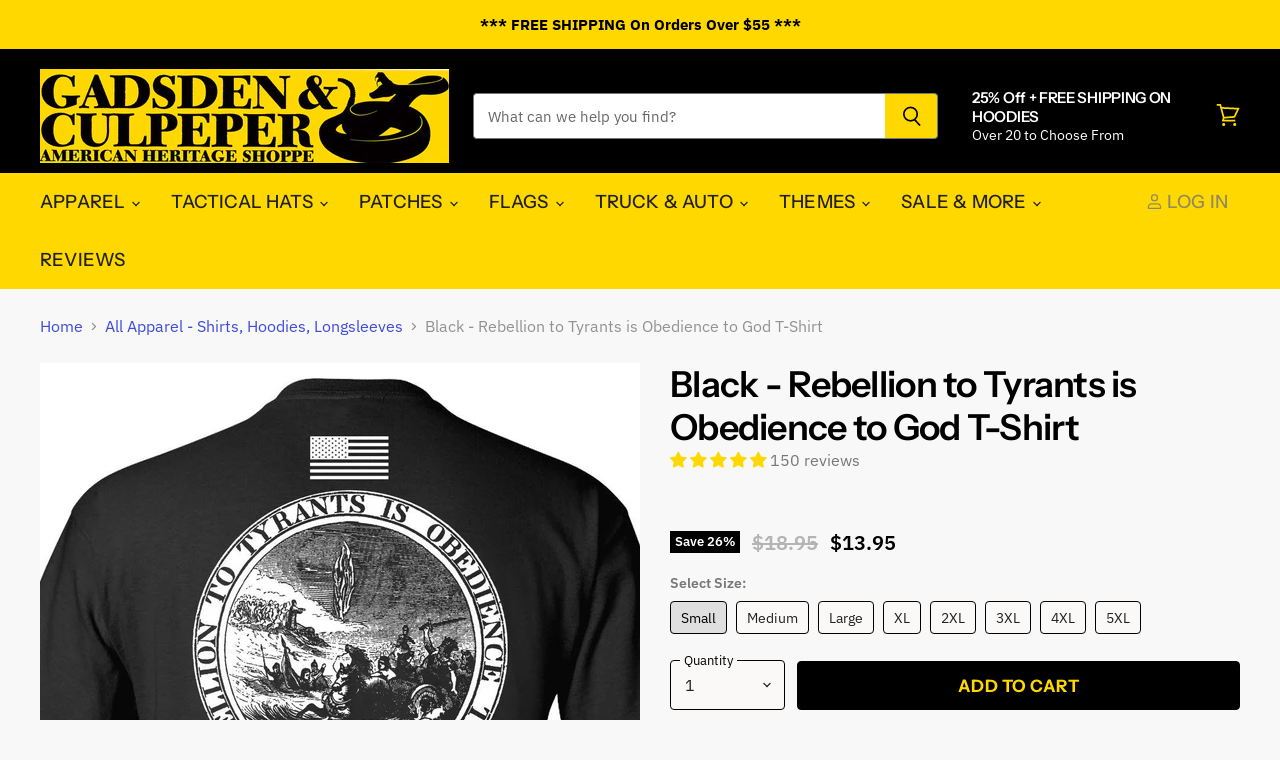

--- FILE ---
content_type: text/html; charset=utf-8
request_url: https://gadsdenandculpeper.com/collections/all-apparel-shirts-hoodies-longsleeves/products/black-rebellion-to-tyrants-is-obedience-to-god-t-shirt
body_size: 45794
content:
<!doctype html>
<html class="no-js no-touch" lang="en">
  <head>
    <meta charset="utf-8">
    <meta http-equiv="X-UA-Compatible" content="IE=edge,chrome=1">
    <meta name="viewport" content="width=device-width,initial-scale=1" />

    <!-- Preconnect Domains -->
    <link rel="preconnect" href="https://cdn.shopify.com" crossorigin>
    <link rel="preconnect" href="https://fonts.shopify.com" crossorigin>
    <link rel="preconnect" href="https://monorail-edge.shopifysvc.com">

    
      <link rel="preconnect" href="https://connect.facebook.net" crossorigin>
    
    
      <link rel="preconnect" href="https://www.google-analytics.com" crossorigin>
    

    <!-- Preload Assets -->
    <link rel="preload" href="//gadsdenandculpeper.com/cdn/shop/t/61/assets/api.js?v=40478266813531394941670289126" as="script">

    
    
    
    <link rel="preload" href="//gadsdenandculpeper.com/cdn/shop/t/61/assets/superstore.min.js?v=85812757737953482471670289126" as="script"><title>Black - Rebellion to Tyrants is Obedience to God T-Shirt — Gadsden and Culpeper</title>

    
      <meta name="description" content="DTOM Snake left chest print, full back print t-shirtFirst Great Seal Committee – July/August 1776&quot;Resolved, That Dr. Franklin, Mr. J. Adams and Mr. Jefferson, be a committee, to bring in a device for a seal for the United States of America.&quot; – July 4, 1776, Journals of Continental CongressFor the design team, Congress ">
    

    
  <link rel="shortcut icon" href="//gadsdenandculpeper.com/cdn/shop/files/yellow-die-cut-vinyl-for-fa_32x32.png?v=1613733232" type="image/png">


    
      <link rel="canonical" href="https://gadsdenandculpeper.com/products/black-rebellion-to-tyrants-is-obedience-to-god-t-shirt" />
    

    
    















<meta property="og:site_name" content="Gadsden and Culpeper">
<meta property="og:url" content="https://gadsdenandculpeper.com/products/black-rebellion-to-tyrants-is-obedience-to-god-t-shirt">
<meta property="og:title" content="Black - Rebellion to Tyrants is Obedience to God T-Shirt">
<meta property="og:type" content="website">
<meta property="og:description" content="DTOM Snake left chest print, full back print t-shirtFirst Great Seal Committee – July/August 1776&quot;Resolved, That Dr. Franklin, Mr. J. Adams and Mr. Jefferson, be a committee, to bring in a device for a seal for the United States of America.&quot; – July 4, 1776, Journals of Continental CongressFor the design team, Congress ">




    
    
    

    
    
    <meta
      property="og:image"
      content="https://gadsdenandculpeper.com/cdn/shop/products/blk_obed_back_logo_edited-1_1200x1200.jpg?v=1764296503"
    />
    <meta
      property="og:image:secure_url"
      content="https://gadsdenandculpeper.com/cdn/shop/products/blk_obed_back_logo_edited-1_1200x1200.jpg?v=1764296503"
    />
    <meta property="og:image:width" content="1200" />
    <meta property="og:image:height" content="1200" />
    
    
    <meta property="og:image:alt" content="Social media image" />
  
















<meta name="twitter:title" content="Black - Rebellion to Tyrants is Obedience to God T-Shirt">
<meta name="twitter:description" content="DTOM Snake left chest print, full back print t-shirtFirst Great Seal Committee – July/August 1776&quot;Resolved, That Dr. Franklin, Mr. J. Adams and Mr. Jefferson, be a committee, to bring in a device for a seal for the United States of America.&quot; – July 4, 1776, Journals of Continental CongressFor the design team, Congress ">


    
    
    
      
      
      <meta name="twitter:card" content="summary">
    
    
    <meta
      property="twitter:image"
      content="https://gadsdenandculpeper.com/cdn/shop/products/blk_obed_back_logo_edited-1_1200x1200_crop_center.jpg?v=1764296503"
    />
    <meta property="twitter:image:width" content="1200" />
    <meta property="twitter:image:height" content="1200" />
    
    
    <meta property="twitter:image:alt" content="Social media image" />
  



    

    <link rel="preload" href="//gadsdenandculpeper.com/cdn/fonts/instrument_sans/instrumentsans_n5.1ce463e1cc056566f977610764d93d4704464858.woff2" as="font" crossorigin="anonymous">

    
      <link rel="preload" as="style" href="//gadsdenandculpeper.com/cdn/shop/t/61/assets/theme-critical.css?v=105804865884968812811762869234">
    

    <script>window.performance && window.performance.mark && window.performance.mark('shopify.content_for_header.start');</script><meta name="facebook-domain-verification" content="wzu8patbe2zu05mjtbqd2wbfmh67oz">
<meta name="facebook-domain-verification" content="wzu8patbe2zu05mjtbqd2wbfmh67oz">
<meta id="shopify-digital-wallet" name="shopify-digital-wallet" content="/17542411/digital_wallets/dialog">
<meta name="shopify-checkout-api-token" content="a9cf19480b8a7792ae578bd61f94f77d">
<meta id="in-context-paypal-metadata" data-shop-id="17542411" data-venmo-supported="true" data-environment="production" data-locale="en_US" data-paypal-v4="true" data-currency="USD">
<link rel="alternate" type="application/json+oembed" href="https://gadsdenandculpeper.com/products/black-rebellion-to-tyrants-is-obedience-to-god-t-shirt.oembed">
<script async="async" src="/checkouts/internal/preloads.js?locale=en-US"></script>
<script id="apple-pay-shop-capabilities" type="application/json">{"shopId":17542411,"countryCode":"US","currencyCode":"USD","merchantCapabilities":["supports3DS"],"merchantId":"gid:\/\/shopify\/Shop\/17542411","merchantName":"Gadsden and Culpeper","requiredBillingContactFields":["postalAddress","email"],"requiredShippingContactFields":["postalAddress","email"],"shippingType":"shipping","supportedNetworks":["visa","masterCard","amex","discover","elo","jcb"],"total":{"type":"pending","label":"Gadsden and Culpeper","amount":"1.00"},"shopifyPaymentsEnabled":true,"supportsSubscriptions":true}</script>
<script id="shopify-features" type="application/json">{"accessToken":"a9cf19480b8a7792ae578bd61f94f77d","betas":["rich-media-storefront-analytics"],"domain":"gadsdenandculpeper.com","predictiveSearch":true,"shopId":17542411,"locale":"en"}</script>
<script>var Shopify = Shopify || {};
Shopify.shop = "gadsden-and-culpeper.myshopify.com";
Shopify.locale = "en";
Shopify.currency = {"active":"USD","rate":"1.0"};
Shopify.country = "US";
Shopify.theme = {"name":"[OOTS] Superstore-v3.2.2- JS-Minified","id":131788308657,"schema_name":"Superstore","schema_version":"3.2.2","theme_store_id":null,"role":"main"};
Shopify.theme.handle = "null";
Shopify.theme.style = {"id":null,"handle":null};
Shopify.cdnHost = "gadsdenandculpeper.com/cdn";
Shopify.routes = Shopify.routes || {};
Shopify.routes.root = "/";</script>
<script type="module">!function(o){(o.Shopify=o.Shopify||{}).modules=!0}(window);</script>
<script>!function(o){function n(){var o=[];function n(){o.push(Array.prototype.slice.apply(arguments))}return n.q=o,n}var t=o.Shopify=o.Shopify||{};t.loadFeatures=n(),t.autoloadFeatures=n()}(window);</script>
<script id="shop-js-analytics" type="application/json">{"pageType":"product"}</script>
<script defer="defer" async type="module" src="//gadsdenandculpeper.com/cdn/shopifycloud/shop-js/modules/v2/client.init-shop-cart-sync_D0dqhulL.en.esm.js"></script>
<script defer="defer" async type="module" src="//gadsdenandculpeper.com/cdn/shopifycloud/shop-js/modules/v2/chunk.common_CpVO7qML.esm.js"></script>
<script type="module">
  await import("//gadsdenandculpeper.com/cdn/shopifycloud/shop-js/modules/v2/client.init-shop-cart-sync_D0dqhulL.en.esm.js");
await import("//gadsdenandculpeper.com/cdn/shopifycloud/shop-js/modules/v2/chunk.common_CpVO7qML.esm.js");

  window.Shopify.SignInWithShop?.initShopCartSync?.({"fedCMEnabled":true,"windoidEnabled":true});

</script>
<script>(function() {
  var isLoaded = false;
  function asyncLoad() {
    if (isLoaded) return;
    isLoaded = true;
    var urls = ["https:\/\/cdn.zigpoll.com\/zigpoll-shopify-embed.js?accountId=689105c9e3a7fd2fa8a17257\u0026shop=gadsden-and-culpeper.myshopify.com"];
    for (var i = 0; i < urls.length; i++) {
      var s = document.createElement('script');
      s.type = 'text/javascript';
      s.async = true;
      s.src = urls[i];
      var x = document.getElementsByTagName('script')[0];
      x.parentNode.insertBefore(s, x);
    }
  };
  if(window.attachEvent) {
    window.attachEvent('onload', asyncLoad);
  } else {
    window.addEventListener('load', asyncLoad, false);
  }
})();</script>
<script id="__st">var __st={"a":17542411,"offset":-18000,"reqid":"0b940209-aad6-43e1-8df6-a4b882c1727e-1765171738","pageurl":"gadsdenandculpeper.com\/collections\/all-apparel-shirts-hoodies-longsleeves\/products\/black-rebellion-to-tyrants-is-obedience-to-god-t-shirt","u":"533c1fc35f93","p":"product","rtyp":"product","rid":60576432140};</script>
<script>window.ShopifyPaypalV4VisibilityTracking = true;</script>
<script id="captcha-bootstrap">!function(){'use strict';const t='contact',e='account',n='new_comment',o=[[t,t],['blogs',n],['comments',n],[t,'customer']],c=[[e,'customer_login'],[e,'guest_login'],[e,'recover_customer_password'],[e,'create_customer']],r=t=>t.map((([t,e])=>`form[action*='/${t}']:not([data-nocaptcha='true']) input[name='form_type'][value='${e}']`)).join(','),a=t=>()=>t?[...document.querySelectorAll(t)].map((t=>t.form)):[];function s(){const t=[...o],e=r(t);return a(e)}const i='password',u='form_key',d=['recaptcha-v3-token','g-recaptcha-response','h-captcha-response',i],f=()=>{try{return window.sessionStorage}catch{return}},m='__shopify_v',_=t=>t.elements[u];function p(t,e,n=!1){try{const o=window.sessionStorage,c=JSON.parse(o.getItem(e)),{data:r}=function(t){const{data:e,action:n}=t;return t[m]||n?{data:e,action:n}:{data:t,action:n}}(c);for(const[e,n]of Object.entries(r))t.elements[e]&&(t.elements[e].value=n);n&&o.removeItem(e)}catch(o){console.error('form repopulation failed',{error:o})}}const l='form_type',E='cptcha';function T(t){t.dataset[E]=!0}const w=window,h=w.document,L='Shopify',v='ce_forms',y='captcha';let A=!1;((t,e)=>{const n=(g='f06e6c50-85a8-45c8-87d0-21a2b65856fe',I='https://cdn.shopify.com/shopifycloud/storefront-forms-hcaptcha/ce_storefront_forms_captcha_hcaptcha.v1.5.2.iife.js',D={infoText:'Protected by hCaptcha',privacyText:'Privacy',termsText:'Terms'},(t,e,n)=>{const o=w[L][v],c=o.bindForm;if(c)return c(t,g,e,D).then(n);var r;o.q.push([[t,g,e,D],n]),r=I,A||(h.body.append(Object.assign(h.createElement('script'),{id:'captcha-provider',async:!0,src:r})),A=!0)});var g,I,D;w[L]=w[L]||{},w[L][v]=w[L][v]||{},w[L][v].q=[],w[L][y]=w[L][y]||{},w[L][y].protect=function(t,e){n(t,void 0,e),T(t)},Object.freeze(w[L][y]),function(t,e,n,w,h,L){const[v,y,A,g]=function(t,e,n){const i=e?o:[],u=t?c:[],d=[...i,...u],f=r(d),m=r(i),_=r(d.filter((([t,e])=>n.includes(e))));return[a(f),a(m),a(_),s()]}(w,h,L),I=t=>{const e=t.target;return e instanceof HTMLFormElement?e:e&&e.form},D=t=>v().includes(t);t.addEventListener('submit',(t=>{const e=I(t);if(!e)return;const n=D(e)&&!e.dataset.hcaptchaBound&&!e.dataset.recaptchaBound,o=_(e),c=g().includes(e)&&(!o||!o.value);(n||c)&&t.preventDefault(),c&&!n&&(function(t){try{if(!f())return;!function(t){const e=f();if(!e)return;const n=_(t);if(!n)return;const o=n.value;o&&e.removeItem(o)}(t);const e=Array.from(Array(32),(()=>Math.random().toString(36)[2])).join('');!function(t,e){_(t)||t.append(Object.assign(document.createElement('input'),{type:'hidden',name:u})),t.elements[u].value=e}(t,e),function(t,e){const n=f();if(!n)return;const o=[...t.querySelectorAll(`input[type='${i}']`)].map((({name:t})=>t)),c=[...d,...o],r={};for(const[a,s]of new FormData(t).entries())c.includes(a)||(r[a]=s);n.setItem(e,JSON.stringify({[m]:1,action:t.action,data:r}))}(t,e)}catch(e){console.error('failed to persist form',e)}}(e),e.submit())}));const S=(t,e)=>{t&&!t.dataset[E]&&(n(t,e.some((e=>e===t))),T(t))};for(const o of['focusin','change'])t.addEventListener(o,(t=>{const e=I(t);D(e)&&S(e,y())}));const B=e.get('form_key'),M=e.get(l),P=B&&M;t.addEventListener('DOMContentLoaded',(()=>{const t=y();if(P)for(const e of t)e.elements[l].value===M&&p(e,B);[...new Set([...A(),...v().filter((t=>'true'===t.dataset.shopifyCaptcha))])].forEach((e=>S(e,t)))}))}(h,new URLSearchParams(w.location.search),n,t,e,['guest_login'])})(!0,!0)}();</script>
<script integrity="sha256-52AcMU7V7pcBOXWImdc/TAGTFKeNjmkeM1Pvks/DTgc=" data-source-attribution="shopify.loadfeatures" defer="defer" src="//gadsdenandculpeper.com/cdn/shopifycloud/storefront/assets/storefront/load_feature-81c60534.js" crossorigin="anonymous"></script>
<script data-source-attribution="shopify.dynamic_checkout.dynamic.init">var Shopify=Shopify||{};Shopify.PaymentButton=Shopify.PaymentButton||{isStorefrontPortableWallets:!0,init:function(){window.Shopify.PaymentButton.init=function(){};var t=document.createElement("script");t.src="https://gadsdenandculpeper.com/cdn/shopifycloud/portable-wallets/latest/portable-wallets.en.js",t.type="module",document.head.appendChild(t)}};
</script>
<script data-source-attribution="shopify.dynamic_checkout.buyer_consent">
  function portableWalletsHideBuyerConsent(e){var t=document.getElementById("shopify-buyer-consent"),n=document.getElementById("shopify-subscription-policy-button");t&&n&&(t.classList.add("hidden"),t.setAttribute("aria-hidden","true"),n.removeEventListener("click",e))}function portableWalletsShowBuyerConsent(e){var t=document.getElementById("shopify-buyer-consent"),n=document.getElementById("shopify-subscription-policy-button");t&&n&&(t.classList.remove("hidden"),t.removeAttribute("aria-hidden"),n.addEventListener("click",e))}window.Shopify?.PaymentButton&&(window.Shopify.PaymentButton.hideBuyerConsent=portableWalletsHideBuyerConsent,window.Shopify.PaymentButton.showBuyerConsent=portableWalletsShowBuyerConsent);
</script>
<script data-source-attribution="shopify.dynamic_checkout.cart.bootstrap">document.addEventListener("DOMContentLoaded",(function(){function t(){return document.querySelector("shopify-accelerated-checkout-cart, shopify-accelerated-checkout")}if(t())Shopify.PaymentButton.init();else{new MutationObserver((function(e,n){t()&&(Shopify.PaymentButton.init(),n.disconnect())})).observe(document.body,{childList:!0,subtree:!0})}}));
</script>
<link id="shopify-accelerated-checkout-styles" rel="stylesheet" media="screen" href="https://gadsdenandculpeper.com/cdn/shopifycloud/portable-wallets/latest/accelerated-checkout-backwards-compat.css" crossorigin="anonymous">
<style id="shopify-accelerated-checkout-cart">
        #shopify-buyer-consent {
  margin-top: 1em;
  display: inline-block;
  width: 100%;
}

#shopify-buyer-consent.hidden {
  display: none;
}

#shopify-subscription-policy-button {
  background: none;
  border: none;
  padding: 0;
  text-decoration: underline;
  font-size: inherit;
  cursor: pointer;
}

#shopify-subscription-policy-button::before {
  box-shadow: none;
}

      </style>

<script>window.performance && window.performance.mark && window.performance.mark('shopify.content_for_header.end');</script>

    <script>
      document.documentElement.className=document.documentElement.className.replace(/\bno-js\b/,'js');
      if(window.Shopify&&window.Shopify.designMode)document.documentElement.className+=' in-theme-editor';
      if(('ontouchstart' in window)||window.DocumentTouch&&document instanceof DocumentTouch)document.documentElement.className=document.documentElement.className.replace(/\bno-touch\b/,'has-touch');
    </script>

    <script src="//gadsdenandculpeper.com/cdn/shop/t/61/assets/api.js?v=40478266813531394941670289126" defer></script>

    
      <link href="//gadsdenandculpeper.com/cdn/shop/t/61/assets/theme-critical.css?v=105804865884968812811762869234" rel="stylesheet" type="text/css" media="all" data-styles-above-fold />
      <link rel="preload" as="style" href="//gadsdenandculpeper.com/cdn/shop/t/61/assets/theme.css?v=2075608222552778411762869234">
    

    

    
    <script>
      window.Theme = window.Theme || {};
      window.Theme.routes = {
        "root_url": "/",
        "account_url": "/account",
        "account_login_url": "https://shopify.com/17542411/account?locale=en&region_country=US",
        "account_logout_url": "/account/logout",
        "account_register_url": "https://shopify.com/17542411/account?locale=en",
        "account_addresses_url": "/account/addresses",
        "collections_url": "/collections",
        "all_products_collection_url": "/collections/all",
        "search_url": "/search",
        "cart_url": "/cart",
        "cart_add_url": "/cart/add",
        "cart_change_url": "/cart/change",
        "cart_clear_url": "/cart/clear",
        "product_recommendations_url": "/recommendations/products",
      };
    </script>
    
  

    
    
<!-- Start of Judge.me Core -->
<link rel="dns-prefetch" href="https://cdn.judge.me/">
<script data-cfasync='false' class='jdgm-settings-script'>window.jdgmSettings={"pagination":5,"disable_web_reviews":true,"badge_no_review_text":"No reviews","badge_n_reviews_text":"{{ n }} review/reviews","badge_star_color":"#ffd800","hide_badge_preview_if_no_reviews":true,"badge_hide_text":false,"enforce_center_preview_badge":false,"widget_title":"Customer Reviews","widget_open_form_text":"Write a review","widget_close_form_text":"Cancel review","widget_refresh_page_text":"Refresh page","widget_summary_text":"Based on {{ number_of_reviews }} review/reviews","widget_no_review_text":"Be the first to write a review","widget_name_field_text":"Name","widget_verified_name_field_text":"Verified Name (public)","widget_name_placeholder_text":"Enter your name (public)","widget_required_field_error_text":"This field is required.","widget_email_field_text":"Email","widget_verified_email_field_text":"Verified Email (private, can not be edited)","widget_email_placeholder_text":"Enter your email (private)","widget_email_field_error_text":"Please enter a valid email address.","widget_rating_field_text":"Rating","widget_review_title_field_text":"Review Title","widget_review_title_placeholder_text":"Give your review a title","widget_review_body_field_text":"Review","widget_review_body_placeholder_text":"Write your comments here","widget_pictures_field_text":"Picture/Video (optional)","widget_submit_review_text":"Submit Review","widget_submit_verified_review_text":"Submit Verified Review","widget_submit_success_msg_with_auto_publish":"Thank you! Please refresh the page in a few moments to see your review. You can remove or edit your review by logging into \u003ca href='https://judge.me/login' target='_blank' rel='nofollow noopener'\u003eJudge.me\u003c/a\u003e","widget_submit_success_msg_no_auto_publish":"Thank you! Your review will be published as soon as it is approved by the shop admin. You can remove or edit your review by logging into \u003ca href='https://judge.me/login' target='_blank' rel='nofollow noopener'\u003eJudge.me\u003c/a\u003e","widget_show_default_reviews_out_of_total_text":"Showing {{ n_reviews_shown }} out of {{ n_reviews }} reviews.","widget_show_all_link_text":"Show all","widget_show_less_link_text":"Show less","widget_author_said_text":"{{ reviewer_name }} said:","widget_days_text":"{{ n }} days ago","widget_weeks_text":"{{ n }} week/weeks ago","widget_months_text":"{{ n }} month/months ago","widget_years_text":"{{ n }} year/years ago","widget_yesterday_text":"Yesterday","widget_today_text":"Today","widget_replied_text":"\u003e\u003e {{ shop_name }} replied:","widget_read_more_text":"Read more","widget_reviewer_name_as_initial":"last_initial","widget_rating_filter_see_all_text":"See all reviews","widget_sorting_most_recent_text":"Most Recent","widget_sorting_highest_rating_text":"Highest Rating","widget_sorting_lowest_rating_text":"Lowest Rating","widget_sorting_with_pictures_text":"Only Pictures","widget_sorting_most_helpful_text":"Most Helpful","widget_open_question_form_text":"Ask a question","widget_reviews_subtab_text":"Reviews","widget_questions_subtab_text":"Questions","widget_question_label_text":"Question","widget_answer_label_text":"Answer","widget_question_placeholder_text":"Write your question here","widget_submit_question_text":"Submit Question","widget_question_submit_success_text":"Thank you for your question! We will notify you once it gets answered.","widget_star_color":"#ffd800","verified_badge_text":"Verified","verified_badge_placement":"left-of-reviewer-name","widget_hide_border":false,"widget_social_share":true,"widget_thumb":true,"widget_review_location_show":false,"widget_location_format":"country_iso_code","all_reviews_include_out_of_store_products":true,"all_reviews_out_of_store_text":"(out of store)","all_reviews_product_name_prefix_text":"about","enable_review_pictures":true,"enable_question_anwser":true,"widget_theme":"leex","default_sort_method":"pictures-first","widget_product_reviews_subtab_text":"Product Reviews","widget_shop_reviews_subtab_text":"Shop Reviews","widget_write_a_store_review_text":"Write a Store Review","widget_other_languages_heading":"Reviews in Other Languages","widget_sorting_pictures_first_text":"Pictures First","show_pictures_on_all_rev_page_mobile":true,"show_pictures_on_all_rev_page_desktop":true,"floating_tab_button_name":"★ Reviews","floating_tab_title":"Let customers speak for us","floating_tab_url":"","floating_tab_url_enabled":true,"all_reviews_text_badge_text":"Customers rate us {{ shop.metafields.judgeme.all_reviews_rating | round: 1 }}/5 based on {{ shop.metafields.judgeme.all_reviews_count }} reviews.","all_reviews_text_badge_text_branded_style":"{{ shop.metafields.judgeme.all_reviews_rating | round: 1 }} out of 5 stars based on {{ shop.metafields.judgeme.all_reviews_count }} reviews","all_reviews_text_badge_url":"","featured_carousel_title":"Let customers speak for us","featured_carousel_count_text":"from {{ n }} reviews","featured_carousel_url":"","is_verified_count_badge_a_link":true,"verified_count_badge_url":"","widget_star_use_custom_color":true,"picture_reminder_submit_button":"Upload Pictures","widget_sorting_videos_first_text":"Videos First","widget_review_pending_text":"Pending","remove_microdata_snippet":false,"preview_badge_no_question_text":"No questions","preview_badge_n_question_text":"{{ number_of_questions }} question/questions","widget_search_bar_placeholder":"Search reviews","widget_sorting_verified_only_text":"Verified only","featured_carousel_theme":"focused","featured_carousel_verified_badge_enable":true,"featured_carousel_more_reviews_button_text":"Read more reviews","featured_carousel_view_product_button_text":"View product","all_reviews_page_load_more_text":"Load More Reviews","widget_advanced_speed_features":5,"widget_public_name_text":"displayed publicly like","default_reviewer_name_has_non_latin":true,"widget_reviewer_anonymous":"Anonymous","medals_widget_title":"Judge.me Review Medals","widget_invalid_yt_video_url_error_text":"Not a YouTube video URL","widget_max_length_field_error_text":"Please enter no more than {0} characters.","widget_verified_by_shop_text":"Verified by Shop","widget_show_photo_gallery":true,"widget_load_with_code_splitting":true,"widget_ugc_title":"Made by us, Shared by you","widget_ugc_subtitle":"Tag us to see your picture featured in our page","widget_ugc_arrows_color":"#ffffff","widget_ugc_primary_button_text":"Buy Now","widget_ugc_secondary_button_text":"Load More","widget_ugc_reviews_button_text":"View Reviews","widget_primary_color":"#000000","widget_summary_average_rating_text":"{{ average_rating }} out of 5","widget_media_grid_title":"Customer photos \u0026 videos","widget_media_grid_see_more_text":"See more","widget_verified_by_judgeme_text":"Verified by Judge.me","widget_verified_by_judgeme_text_in_store_medals":"Verified by Judge.me","widget_media_field_exceed_quantity_message":"Sorry, we can only accept {{ max_media }} for one review.","widget_media_field_exceed_limit_message":"{{ file_name }} is too large, please select a {{ media_type }} less than {{ size_limit }}MB.","widget_review_submitted_text":"Review Submitted!","widget_question_submitted_text":"Question Submitted!","widget_close_form_text_question":"Cancel","widget_write_your_answer_here_text":"Write your answer here","widget_enabled_branded_link":true,"widget_show_collected_by_judgeme":false,"widget_collected_by_judgeme_text":"collected by Judge.me","widget_load_more_text":"Load More","widget_full_review_text":"Full Review","widget_read_more_reviews_text":"Read More Reviews","widget_read_questions_text":"Read Questions","widget_questions_and_answers_text":"Questions \u0026 Answers","widget_verified_by_text":"Verified by","widget_number_of_reviews_text":"{{ number_of_reviews }} reviews","widget_back_button_text":"Back","widget_next_button_text":"Next","widget_custom_forms_filter_button":"Filters","custom_forms_style":"vertical","how_reviews_are_collected":"How reviews are collected?","widget_gdpr_statement":"How we use your data: We’ll only contact you about the review you left, and only if necessary. By submitting your review, you agree to Judge.me’s \u003ca href='https://judge.me/terms' target='_blank' rel='nofollow noopener'\u003eterms\u003c/a\u003e, \u003ca href='https://judge.me/privacy' target='_blank' rel='nofollow noopener'\u003eprivacy\u003c/a\u003e and \u003ca href='https://judge.me/content-policy' target='_blank' rel='nofollow noopener'\u003econtent\u003c/a\u003e policies.","review_snippet_widget_round_border_style":true,"review_snippet_widget_card_color":"#FFFFFF","review_snippet_widget_slider_arrows_background_color":"#FFFFFF","review_snippet_widget_slider_arrows_color":"#000000","review_snippet_widget_star_color":"#339999","preview_badge_collection_page_install_preference":true,"preview_badge_home_page_install_preference":true,"preview_badge_product_page_install_preference":true,"review_carousel_install_preference":true,"verified_reviews_count_badge_install_preference":true,"review_widget_best_location":true,"judgeme_medals_install_preference":true,"platform":"shopify","branding_url":"https://app.judge.me/reviews/stores/gadsdenandculpeper.com","branding_text":"Powered by Judge.me","locale":"en","reply_name":"Gadsden and Culpeper","widget_version":"3.0","footer":true,"autopublish":true,"review_dates":true,"enable_custom_form":false,"shop_use_review_site":true,"enable_multi_locales_translations":false,"can_be_branded":true,"reply_name_text":"Gadsden and Culpeper"};</script> <style class='jdgm-settings-style'>.jdgm-xx{left:0}:root{--jdgm-primary-color: #000;--jdgm-secondary-color: rgba(0,0,0,0.1);--jdgm-star-color: #ffd800;--jdgm-write-review-text-color: white;--jdgm-write-review-bg-color: #000000;--jdgm-paginate-color: #000;--jdgm-border-radius: 0;--jdgm-reviewer-name-color: #000000}.jdgm-histogram__bar-content{background-color:#000}.jdgm-rev[data-verified-buyer=true] .jdgm-rev__icon.jdgm-rev__icon:after,.jdgm-rev__buyer-badge.jdgm-rev__buyer-badge{color:white;background-color:#000}.jdgm-review-widget--small .jdgm-gallery.jdgm-gallery .jdgm-gallery__thumbnail-link:nth-child(8) .jdgm-gallery__thumbnail-wrapper.jdgm-gallery__thumbnail-wrapper:before{content:"See more"}@media only screen and (min-width: 768px){.jdgm-gallery.jdgm-gallery .jdgm-gallery__thumbnail-link:nth-child(8) .jdgm-gallery__thumbnail-wrapper.jdgm-gallery__thumbnail-wrapper:before{content:"See more"}}.jdgm-rev__thumb-btn{color:#000}.jdgm-rev__thumb-btn:hover{opacity:0.8}.jdgm-rev__thumb-btn:not([disabled]):hover,.jdgm-rev__thumb-btn:hover,.jdgm-rev__thumb-btn:active,.jdgm-rev__thumb-btn:visited{color:#000}.jdgm-preview-badge .jdgm-star.jdgm-star{color:#ffd800}.jdgm-widget .jdgm-write-rev-link{display:none}.jdgm-widget .jdgm-rev-widg[data-number-of-reviews='0'] .jdgm-rev-widg__summary{display:none}.jdgm-prev-badge[data-average-rating='0.00']{display:none !important}.jdgm-author-fullname{display:none !important}.jdgm-author-all-initials{display:none !important}.jdgm-rev-widg__title{visibility:hidden}.jdgm-rev-widg__summary-text{visibility:hidden}.jdgm-prev-badge__text{visibility:hidden}.jdgm-rev__prod-link-prefix:before{content:'about'}.jdgm-rev__out-of-store-text:before{content:'(out of store)'}.jdgm-all-reviews-text[data-from-snippet="true"]{display:none !important}.jdgm-ugc-media-wrapper[data-from-snippet="true"]{display:none !important}.jdgm-review-snippet-widget .jdgm-rev-snippet-widget__cards-container .jdgm-rev-snippet-card{border-radius:8px;background:#fff}.jdgm-review-snippet-widget .jdgm-rev-snippet-widget__cards-container .jdgm-rev-snippet-card__rev-rating .jdgm-star{color:#399}.jdgm-review-snippet-widget .jdgm-rev-snippet-widget__prev-btn,.jdgm-review-snippet-widget .jdgm-rev-snippet-widget__next-btn{border-radius:50%;background:#fff}.jdgm-review-snippet-widget .jdgm-rev-snippet-widget__prev-btn>svg,.jdgm-review-snippet-widget .jdgm-rev-snippet-widget__next-btn>svg{fill:#000}.jdgm-full-rev-modal.rev-snippet-widget .jm-mfp-container .jm-mfp-content,.jdgm-full-rev-modal.rev-snippet-widget .jm-mfp-container .jdgm-full-rev__icon,.jdgm-full-rev-modal.rev-snippet-widget .jm-mfp-container .jdgm-full-rev__pic-img,.jdgm-full-rev-modal.rev-snippet-widget .jm-mfp-container .jdgm-full-rev__reply{border-radius:8px}.jdgm-full-rev-modal.rev-snippet-widget .jm-mfp-container .jdgm-full-rev[data-verified-buyer="true"] .jdgm-full-rev__icon::after{border-radius:8px}.jdgm-full-rev-modal.rev-snippet-widget .jm-mfp-container .jdgm-full-rev .jdgm-rev__buyer-badge{border-radius:calc( 8px / 2 )}.jdgm-full-rev-modal.rev-snippet-widget .jm-mfp-container .jdgm-full-rev .jdgm-full-rev__replier::before{content:'Gadsden and Culpeper'}.jdgm-full-rev-modal.rev-snippet-widget .jm-mfp-container .jdgm-full-rev .jdgm-full-rev__product-button{border-radius:calc( 8px * 6 )}
</style> <style class='jdgm-settings-style'></style> <script data-cfasync="false" type="text/javascript" async src="https://cdn.judge.me/shopify_v2/leex.js" id="judgeme_widget_leex_js"></script>
<link id="judgeme_widget_leex_css" rel="stylesheet" type="text/css" media="nope!" onload="this.media='all'" href="https://cdn.judge.me/widget_v3/theme/leex.css">

  
  
  
  <style class='jdgm-miracle-styles'>
  @-webkit-keyframes jdgm-spin{0%{-webkit-transform:rotate(0deg);-ms-transform:rotate(0deg);transform:rotate(0deg)}100%{-webkit-transform:rotate(359deg);-ms-transform:rotate(359deg);transform:rotate(359deg)}}@keyframes jdgm-spin{0%{-webkit-transform:rotate(0deg);-ms-transform:rotate(0deg);transform:rotate(0deg)}100%{-webkit-transform:rotate(359deg);-ms-transform:rotate(359deg);transform:rotate(359deg)}}@font-face{font-family:'JudgemeStar';src:url("[data-uri]") format("woff");font-weight:normal;font-style:normal}.jdgm-star{font-family:'JudgemeStar';display:inline !important;text-decoration:none !important;padding:0 4px 0 0 !important;margin:0 !important;font-weight:bold;opacity:1;-webkit-font-smoothing:antialiased;-moz-osx-font-smoothing:grayscale}.jdgm-star:hover{opacity:1}.jdgm-star:last-of-type{padding:0 !important}.jdgm-star.jdgm--on:before{content:"\e000"}.jdgm-star.jdgm--off:before{content:"\e001"}.jdgm-star.jdgm--half:before{content:"\e002"}.jdgm-widget *{margin:0;line-height:1.4;-webkit-box-sizing:border-box;-moz-box-sizing:border-box;box-sizing:border-box;-webkit-overflow-scrolling:touch}.jdgm-hidden{display:none !important;visibility:hidden !important}.jdgm-temp-hidden{display:none}.jdgm-spinner{width:40px;height:40px;margin:auto;border-radius:50%;border-top:2px solid #eee;border-right:2px solid #eee;border-bottom:2px solid #eee;border-left:2px solid #ccc;-webkit-animation:jdgm-spin 0.8s infinite linear;animation:jdgm-spin 0.8s infinite linear}.jdgm-prev-badge{display:block !important}

</style>


  
  
   


<script data-cfasync='false' class='jdgm-script'>
!function(e){window.jdgm=window.jdgm||{},jdgm.CDN_HOST="https://cdn.judge.me/",
jdgm.docReady=function(d){(e.attachEvent?"complete"===e.readyState:"loading"!==e.readyState)?
setTimeout(d,0):e.addEventListener("DOMContentLoaded",d)},jdgm.loadCSS=function(d,t,o,s){
!o&&jdgm.loadCSS.requestedUrls.indexOf(d)>=0||(jdgm.loadCSS.requestedUrls.push(d),
(s=e.createElement("link")).rel="stylesheet",s.class="jdgm-stylesheet",s.media="nope!",
s.href=d,s.onload=function(){this.media="all",t&&setTimeout(t)},e.body.appendChild(s))},
jdgm.loadCSS.requestedUrls=[],jdgm.loadJS=function(e,d){var t=new XMLHttpRequest;
t.onreadystatechange=function(){4===t.readyState&&(Function(t.response)(),d&&d(t.response))},
t.open("GET",e),t.send()},jdgm.docReady((function(){(window.jdgmLoadCSS||e.querySelectorAll(
".jdgm-widget, .jdgm-all-reviews-page").length>0)&&(jdgmSettings.widget_load_with_code_splitting?
parseFloat(jdgmSettings.widget_version)>=3?jdgm.loadCSS(jdgm.CDN_HOST+"widget_v3/base.css"):
jdgm.loadCSS(jdgm.CDN_HOST+"widget/base.css"):jdgm.loadCSS(jdgm.CDN_HOST+"shopify_v2.css"),
jdgm.loadJS(jdgm.CDN_HOST+"loader.js"))}))}(document);
</script>

<noscript><link rel="stylesheet" type="text/css" media="all" href="https://cdn.judge.me/shopify_v2.css"></noscript>
<!-- End of Judge.me Core -->


<!-- BEGIN app block: shopify://apps/judge-me-reviews/blocks/judgeme_core/61ccd3b1-a9f2-4160-9fe9-4fec8413e5d8 --><!-- Start of Judge.me Core -->




<link rel="dns-prefetch" href="https://cdnwidget.judge.me">
<link rel="dns-prefetch" href="https://cdn.judge.me">
<link rel="dns-prefetch" href="https://cdn1.judge.me">
<link rel="dns-prefetch" href="https://api.judge.me">

<script data-cfasync='false' class='jdgm-settings-script'>window.jdgmSettings={"pagination":5,"disable_web_reviews":true,"badge_no_review_text":"No reviews","badge_n_reviews_text":"{{ n }} review/reviews","badge_star_color":"#ffd800","hide_badge_preview_if_no_reviews":true,"badge_hide_text":false,"enforce_center_preview_badge":false,"widget_title":"Customer Reviews","widget_open_form_text":"Write a review","widget_close_form_text":"Cancel review","widget_refresh_page_text":"Refresh page","widget_summary_text":"Based on {{ number_of_reviews }} review/reviews","widget_no_review_text":"Be the first to write a review","widget_name_field_text":"Name","widget_verified_name_field_text":"Verified Name (public)","widget_name_placeholder_text":"Enter your name (public)","widget_required_field_error_text":"This field is required.","widget_email_field_text":"Email","widget_verified_email_field_text":"Verified Email (private, can not be edited)","widget_email_placeholder_text":"Enter your email (private)","widget_email_field_error_text":"Please enter a valid email address.","widget_rating_field_text":"Rating","widget_review_title_field_text":"Review Title","widget_review_title_placeholder_text":"Give your review a title","widget_review_body_field_text":"Review","widget_review_body_placeholder_text":"Write your comments here","widget_pictures_field_text":"Picture/Video (optional)","widget_submit_review_text":"Submit Review","widget_submit_verified_review_text":"Submit Verified Review","widget_submit_success_msg_with_auto_publish":"Thank you! Please refresh the page in a few moments to see your review. You can remove or edit your review by logging into \u003ca href='https://judge.me/login' target='_blank' rel='nofollow noopener'\u003eJudge.me\u003c/a\u003e","widget_submit_success_msg_no_auto_publish":"Thank you! Your review will be published as soon as it is approved by the shop admin. You can remove or edit your review by logging into \u003ca href='https://judge.me/login' target='_blank' rel='nofollow noopener'\u003eJudge.me\u003c/a\u003e","widget_show_default_reviews_out_of_total_text":"Showing {{ n_reviews_shown }} out of {{ n_reviews }} reviews.","widget_show_all_link_text":"Show all","widget_show_less_link_text":"Show less","widget_author_said_text":"{{ reviewer_name }} said:","widget_days_text":"{{ n }} days ago","widget_weeks_text":"{{ n }} week/weeks ago","widget_months_text":"{{ n }} month/months ago","widget_years_text":"{{ n }} year/years ago","widget_yesterday_text":"Yesterday","widget_today_text":"Today","widget_replied_text":"\u003e\u003e {{ shop_name }} replied:","widget_read_more_text":"Read more","widget_reviewer_name_as_initial":"last_initial","widget_rating_filter_see_all_text":"See all reviews","widget_sorting_most_recent_text":"Most Recent","widget_sorting_highest_rating_text":"Highest Rating","widget_sorting_lowest_rating_text":"Lowest Rating","widget_sorting_with_pictures_text":"Only Pictures","widget_sorting_most_helpful_text":"Most Helpful","widget_open_question_form_text":"Ask a question","widget_reviews_subtab_text":"Reviews","widget_questions_subtab_text":"Questions","widget_question_label_text":"Question","widget_answer_label_text":"Answer","widget_question_placeholder_text":"Write your question here","widget_submit_question_text":"Submit Question","widget_question_submit_success_text":"Thank you for your question! We will notify you once it gets answered.","widget_star_color":"#ffd800","verified_badge_text":"Verified","verified_badge_placement":"left-of-reviewer-name","widget_hide_border":false,"widget_social_share":true,"widget_thumb":true,"widget_review_location_show":false,"widget_location_format":"country_iso_code","all_reviews_include_out_of_store_products":true,"all_reviews_out_of_store_text":"(out of store)","all_reviews_product_name_prefix_text":"about","enable_review_pictures":true,"enable_question_anwser":true,"widget_theme":"leex","default_sort_method":"pictures-first","widget_product_reviews_subtab_text":"Product Reviews","widget_shop_reviews_subtab_text":"Shop Reviews","widget_write_a_store_review_text":"Write a Store Review","widget_other_languages_heading":"Reviews in Other Languages","widget_sorting_pictures_first_text":"Pictures First","show_pictures_on_all_rev_page_mobile":true,"show_pictures_on_all_rev_page_desktop":true,"floating_tab_button_name":"★ Reviews","floating_tab_title":"Let customers speak for us","floating_tab_url":"","floating_tab_url_enabled":true,"all_reviews_text_badge_text":"Customers rate us {{ shop.metafields.judgeme.all_reviews_rating | round: 1 }}/5 based on {{ shop.metafields.judgeme.all_reviews_count }} reviews.","all_reviews_text_badge_text_branded_style":"{{ shop.metafields.judgeme.all_reviews_rating | round: 1 }} out of 5 stars based on {{ shop.metafields.judgeme.all_reviews_count }} reviews","all_reviews_text_badge_url":"","featured_carousel_title":"Let customers speak for us","featured_carousel_count_text":"from {{ n }} reviews","featured_carousel_url":"","is_verified_count_badge_a_link":true,"verified_count_badge_url":"","widget_star_use_custom_color":true,"picture_reminder_submit_button":"Upload Pictures","widget_sorting_videos_first_text":"Videos First","widget_review_pending_text":"Pending","remove_microdata_snippet":false,"preview_badge_no_question_text":"No questions","preview_badge_n_question_text":"{{ number_of_questions }} question/questions","widget_search_bar_placeholder":"Search reviews","widget_sorting_verified_only_text":"Verified only","featured_carousel_theme":"focused","featured_carousel_verified_badge_enable":true,"featured_carousel_more_reviews_button_text":"Read more reviews","featured_carousel_view_product_button_text":"View product","all_reviews_page_load_more_text":"Load More Reviews","widget_advanced_speed_features":5,"widget_public_name_text":"displayed publicly like","default_reviewer_name_has_non_latin":true,"widget_reviewer_anonymous":"Anonymous","medals_widget_title":"Judge.me Review Medals","widget_invalid_yt_video_url_error_text":"Not a YouTube video URL","widget_max_length_field_error_text":"Please enter no more than {0} characters.","widget_verified_by_shop_text":"Verified by Shop","widget_show_photo_gallery":true,"widget_load_with_code_splitting":true,"widget_ugc_title":"Made by us, Shared by you","widget_ugc_subtitle":"Tag us to see your picture featured in our page","widget_ugc_arrows_color":"#ffffff","widget_ugc_primary_button_text":"Buy Now","widget_ugc_secondary_button_text":"Load More","widget_ugc_reviews_button_text":"View Reviews","widget_primary_color":"#000000","widget_summary_average_rating_text":"{{ average_rating }} out of 5","widget_media_grid_title":"Customer photos \u0026 videos","widget_media_grid_see_more_text":"See more","widget_verified_by_judgeme_text":"Verified by Judge.me","widget_verified_by_judgeme_text_in_store_medals":"Verified by Judge.me","widget_media_field_exceed_quantity_message":"Sorry, we can only accept {{ max_media }} for one review.","widget_media_field_exceed_limit_message":"{{ file_name }} is too large, please select a {{ media_type }} less than {{ size_limit }}MB.","widget_review_submitted_text":"Review Submitted!","widget_question_submitted_text":"Question Submitted!","widget_close_form_text_question":"Cancel","widget_write_your_answer_here_text":"Write your answer here","widget_enabled_branded_link":true,"widget_show_collected_by_judgeme":false,"widget_collected_by_judgeme_text":"collected by Judge.me","widget_load_more_text":"Load More","widget_full_review_text":"Full Review","widget_read_more_reviews_text":"Read More Reviews","widget_read_questions_text":"Read Questions","widget_questions_and_answers_text":"Questions \u0026 Answers","widget_verified_by_text":"Verified by","widget_number_of_reviews_text":"{{ number_of_reviews }} reviews","widget_back_button_text":"Back","widget_next_button_text":"Next","widget_custom_forms_filter_button":"Filters","custom_forms_style":"vertical","how_reviews_are_collected":"How reviews are collected?","widget_gdpr_statement":"How we use your data: We’ll only contact you about the review you left, and only if necessary. By submitting your review, you agree to Judge.me’s \u003ca href='https://judge.me/terms' target='_blank' rel='nofollow noopener'\u003eterms\u003c/a\u003e, \u003ca href='https://judge.me/privacy' target='_blank' rel='nofollow noopener'\u003eprivacy\u003c/a\u003e and \u003ca href='https://judge.me/content-policy' target='_blank' rel='nofollow noopener'\u003econtent\u003c/a\u003e policies.","review_snippet_widget_round_border_style":true,"review_snippet_widget_card_color":"#FFFFFF","review_snippet_widget_slider_arrows_background_color":"#FFFFFF","review_snippet_widget_slider_arrows_color":"#000000","review_snippet_widget_star_color":"#339999","preview_badge_collection_page_install_preference":true,"preview_badge_home_page_install_preference":true,"preview_badge_product_page_install_preference":true,"review_carousel_install_preference":true,"verified_reviews_count_badge_install_preference":true,"review_widget_best_location":true,"judgeme_medals_install_preference":true,"platform":"shopify","branding_url":"https://app.judge.me/reviews/stores/gadsdenandculpeper.com","branding_text":"Powered by Judge.me","locale":"en","reply_name":"Gadsden and Culpeper","widget_version":"3.0","footer":true,"autopublish":true,"review_dates":true,"enable_custom_form":false,"shop_use_review_site":true,"enable_multi_locales_translations":false,"can_be_branded":true,"reply_name_text":"Gadsden and Culpeper"};</script> <style class='jdgm-settings-style'>.jdgm-xx{left:0}:root{--jdgm-primary-color: #000;--jdgm-secondary-color: rgba(0,0,0,0.1);--jdgm-star-color: #ffd800;--jdgm-write-review-text-color: white;--jdgm-write-review-bg-color: #000000;--jdgm-paginate-color: #000;--jdgm-border-radius: 0;--jdgm-reviewer-name-color: #000000}.jdgm-histogram__bar-content{background-color:#000}.jdgm-rev[data-verified-buyer=true] .jdgm-rev__icon.jdgm-rev__icon:after,.jdgm-rev__buyer-badge.jdgm-rev__buyer-badge{color:white;background-color:#000}.jdgm-review-widget--small .jdgm-gallery.jdgm-gallery .jdgm-gallery__thumbnail-link:nth-child(8) .jdgm-gallery__thumbnail-wrapper.jdgm-gallery__thumbnail-wrapper:before{content:"See more"}@media only screen and (min-width: 768px){.jdgm-gallery.jdgm-gallery .jdgm-gallery__thumbnail-link:nth-child(8) .jdgm-gallery__thumbnail-wrapper.jdgm-gallery__thumbnail-wrapper:before{content:"See more"}}.jdgm-rev__thumb-btn{color:#000}.jdgm-rev__thumb-btn:hover{opacity:0.8}.jdgm-rev__thumb-btn:not([disabled]):hover,.jdgm-rev__thumb-btn:hover,.jdgm-rev__thumb-btn:active,.jdgm-rev__thumb-btn:visited{color:#000}.jdgm-preview-badge .jdgm-star.jdgm-star{color:#ffd800}.jdgm-widget .jdgm-write-rev-link{display:none}.jdgm-widget .jdgm-rev-widg[data-number-of-reviews='0'] .jdgm-rev-widg__summary{display:none}.jdgm-prev-badge[data-average-rating='0.00']{display:none !important}.jdgm-author-fullname{display:none !important}.jdgm-author-all-initials{display:none !important}.jdgm-rev-widg__title{visibility:hidden}.jdgm-rev-widg__summary-text{visibility:hidden}.jdgm-prev-badge__text{visibility:hidden}.jdgm-rev__prod-link-prefix:before{content:'about'}.jdgm-rev__out-of-store-text:before{content:'(out of store)'}.jdgm-all-reviews-text[data-from-snippet="true"]{display:none !important}.jdgm-ugc-media-wrapper[data-from-snippet="true"]{display:none !important}.jdgm-review-snippet-widget .jdgm-rev-snippet-widget__cards-container .jdgm-rev-snippet-card{border-radius:8px;background:#fff}.jdgm-review-snippet-widget .jdgm-rev-snippet-widget__cards-container .jdgm-rev-snippet-card__rev-rating .jdgm-star{color:#399}.jdgm-review-snippet-widget .jdgm-rev-snippet-widget__prev-btn,.jdgm-review-snippet-widget .jdgm-rev-snippet-widget__next-btn{border-radius:50%;background:#fff}.jdgm-review-snippet-widget .jdgm-rev-snippet-widget__prev-btn>svg,.jdgm-review-snippet-widget .jdgm-rev-snippet-widget__next-btn>svg{fill:#000}.jdgm-full-rev-modal.rev-snippet-widget .jm-mfp-container .jm-mfp-content,.jdgm-full-rev-modal.rev-snippet-widget .jm-mfp-container .jdgm-full-rev__icon,.jdgm-full-rev-modal.rev-snippet-widget .jm-mfp-container .jdgm-full-rev__pic-img,.jdgm-full-rev-modal.rev-snippet-widget .jm-mfp-container .jdgm-full-rev__reply{border-radius:8px}.jdgm-full-rev-modal.rev-snippet-widget .jm-mfp-container .jdgm-full-rev[data-verified-buyer="true"] .jdgm-full-rev__icon::after{border-radius:8px}.jdgm-full-rev-modal.rev-snippet-widget .jm-mfp-container .jdgm-full-rev .jdgm-rev__buyer-badge{border-radius:calc( 8px / 2 )}.jdgm-full-rev-modal.rev-snippet-widget .jm-mfp-container .jdgm-full-rev .jdgm-full-rev__replier::before{content:'Gadsden and Culpeper'}.jdgm-full-rev-modal.rev-snippet-widget .jm-mfp-container .jdgm-full-rev .jdgm-full-rev__product-button{border-radius:calc( 8px * 6 )}
</style> <style class='jdgm-settings-style'></style> <script data-cfasync="false" type="text/javascript" async src="https://cdn.judge.me/shopify_v2/leex.js" id="judgeme_widget_leex_js"></script>
<link id="judgeme_widget_leex_css" rel="stylesheet" type="text/css" media="nope!" onload="this.media='all'" href="https://cdn.judge.me/widget_v3/theme/leex.css">

  
  
  
  <style class='jdgm-miracle-styles'>
  @-webkit-keyframes jdgm-spin{0%{-webkit-transform:rotate(0deg);-ms-transform:rotate(0deg);transform:rotate(0deg)}100%{-webkit-transform:rotate(359deg);-ms-transform:rotate(359deg);transform:rotate(359deg)}}@keyframes jdgm-spin{0%{-webkit-transform:rotate(0deg);-ms-transform:rotate(0deg);transform:rotate(0deg)}100%{-webkit-transform:rotate(359deg);-ms-transform:rotate(359deg);transform:rotate(359deg)}}@font-face{font-family:'JudgemeStar';src:url("[data-uri]") format("woff");font-weight:normal;font-style:normal}.jdgm-star{font-family:'JudgemeStar';display:inline !important;text-decoration:none !important;padding:0 4px 0 0 !important;margin:0 !important;font-weight:bold;opacity:1;-webkit-font-smoothing:antialiased;-moz-osx-font-smoothing:grayscale}.jdgm-star:hover{opacity:1}.jdgm-star:last-of-type{padding:0 !important}.jdgm-star.jdgm--on:before{content:"\e000"}.jdgm-star.jdgm--off:before{content:"\e001"}.jdgm-star.jdgm--half:before{content:"\e002"}.jdgm-widget *{margin:0;line-height:1.4;-webkit-box-sizing:border-box;-moz-box-sizing:border-box;box-sizing:border-box;-webkit-overflow-scrolling:touch}.jdgm-hidden{display:none !important;visibility:hidden !important}.jdgm-temp-hidden{display:none}.jdgm-spinner{width:40px;height:40px;margin:auto;border-radius:50%;border-top:2px solid #eee;border-right:2px solid #eee;border-bottom:2px solid #eee;border-left:2px solid #ccc;-webkit-animation:jdgm-spin 0.8s infinite linear;animation:jdgm-spin 0.8s infinite linear}.jdgm-prev-badge{display:block !important}

</style>


  
  
   


<script data-cfasync='false' class='jdgm-script'>
!function(e){window.jdgm=window.jdgm||{},jdgm.CDN_HOST="https://cdnwidget.judge.me/",jdgm.API_HOST="https://api.judge.me/",jdgm.CDN_BASE_URL="https://cdn.shopify.com/extensions/019ae4f9-30d7-748b-9e94-916b1d25bbb4/judgeme-extensions-256/assets/",
jdgm.docReady=function(d){(e.attachEvent?"complete"===e.readyState:"loading"!==e.readyState)?
setTimeout(d,0):e.addEventListener("DOMContentLoaded",d)},jdgm.loadCSS=function(d,t,o,a){
!o&&jdgm.loadCSS.requestedUrls.indexOf(d)>=0||(jdgm.loadCSS.requestedUrls.push(d),
(a=e.createElement("link")).rel="stylesheet",a.class="jdgm-stylesheet",a.media="nope!",
a.href=d,a.onload=function(){this.media="all",t&&setTimeout(t)},e.body.appendChild(a))},
jdgm.loadCSS.requestedUrls=[],jdgm.loadJS=function(e,d){var t=new XMLHttpRequest;
t.onreadystatechange=function(){4===t.readyState&&(Function(t.response)(),d&&d(t.response))},
t.open("GET",e),t.send()},jdgm.docReady((function(){(window.jdgmLoadCSS||e.querySelectorAll(
".jdgm-widget, .jdgm-all-reviews-page").length>0)&&(jdgmSettings.widget_load_with_code_splitting?
parseFloat(jdgmSettings.widget_version)>=3?jdgm.loadCSS(jdgm.CDN_HOST+"widget_v3/base.css"):
jdgm.loadCSS(jdgm.CDN_HOST+"widget/base.css"):jdgm.loadCSS(jdgm.CDN_HOST+"shopify_v2.css"),
jdgm.loadJS(jdgm.CDN_HOST+"loader.js"))}))}(document);
</script>
<noscript><link rel="stylesheet" type="text/css" media="all" href="https://cdnwidget.judge.me/shopify_v2.css"></noscript>

<!-- BEGIN app snippet: theme_fix_tags --><script>
  (function() {
    var jdgmThemeFixes = null;
    if (!jdgmThemeFixes) return;
    var thisThemeFix = jdgmThemeFixes[Shopify.theme.id];
    if (!thisThemeFix) return;

    if (thisThemeFix.html) {
      document.addEventListener("DOMContentLoaded", function() {
        var htmlDiv = document.createElement('div');
        htmlDiv.classList.add('jdgm-theme-fix-html');
        htmlDiv.innerHTML = thisThemeFix.html;
        document.body.append(htmlDiv);
      });
    };

    if (thisThemeFix.css) {
      var styleTag = document.createElement('style');
      styleTag.classList.add('jdgm-theme-fix-style');
      styleTag.innerHTML = thisThemeFix.css;
      document.head.append(styleTag);
    };

    if (thisThemeFix.js) {
      var scriptTag = document.createElement('script');
      scriptTag.classList.add('jdgm-theme-fix-script');
      scriptTag.innerHTML = thisThemeFix.js;
      document.head.append(scriptTag);
    };
  })();
</script>
<!-- END app snippet -->
<!-- End of Judge.me Core -->



<!-- END app block --><!-- BEGIN app block: shopify://apps/klaviyo-email-marketing-sms/blocks/klaviyo-onsite-embed/2632fe16-c075-4321-a88b-50b567f42507 -->












  <script async src="https://static.klaviyo.com/onsite/js/JRT5eE/klaviyo.js?company_id=JRT5eE"></script>
  <script>!function(){if(!window.klaviyo){window._klOnsite=window._klOnsite||[];try{window.klaviyo=new Proxy({},{get:function(n,i){return"push"===i?function(){var n;(n=window._klOnsite).push.apply(n,arguments)}:function(){for(var n=arguments.length,o=new Array(n),w=0;w<n;w++)o[w]=arguments[w];var t="function"==typeof o[o.length-1]?o.pop():void 0,e=new Promise((function(n){window._klOnsite.push([i].concat(o,[function(i){t&&t(i),n(i)}]))}));return e}}})}catch(n){window.klaviyo=window.klaviyo||[],window.klaviyo.push=function(){var n;(n=window._klOnsite).push.apply(n,arguments)}}}}();</script>

  
    <script id="viewed_product">
      if (item == null) {
        var _learnq = _learnq || [];

        var MetafieldReviews = null
        var MetafieldYotpoRating = null
        var MetafieldYotpoCount = null
        var MetafieldLooxRating = null
        var MetafieldLooxCount = null
        var okendoProduct = null
        var okendoProductReviewCount = null
        var okendoProductReviewAverageValue = null
        try {
          // The following fields are used for Customer Hub recently viewed in order to add reviews.
          // This information is not part of __kla_viewed. Instead, it is part of __kla_viewed_reviewed_items
          MetafieldReviews = {"rating":{"scale_min":"1.0","scale_max":"5.0","value":"4.79"},"rating_count":150};
          MetafieldYotpoRating = "4.9"
          MetafieldYotpoCount = "106"
          MetafieldLooxRating = null
          MetafieldLooxCount = null

          okendoProduct = null
          // If the okendo metafield is not legacy, it will error, which then requires the new json formatted data
          if (okendoProduct && 'error' in okendoProduct) {
            okendoProduct = null
          }
          okendoProductReviewCount = okendoProduct ? okendoProduct.reviewCount : null
          okendoProductReviewAverageValue = okendoProduct ? okendoProduct.reviewAverageValue : null
        } catch (error) {
          console.error('Error in Klaviyo onsite reviews tracking:', error);
        }

        var item = {
          Name: "Black - Rebellion to Tyrants is Obedience to God T-Shirt",
          ProductID: 60576432140,
          Categories: ["ALL","All Apparel - Shirts, Hoodies, Longsleeves","BACK IN BLACK SALE - VIEW SELECTIONS","Back in Black T-Shirts","Back In Stock Sale","Best Sellers","Blood Of Tyrants Shirts","Check Out Collection","Crosses \u0026 Crusader Collection","Crusader Collection","In God We Trust Collection","Presidents Day Sale - General Washington - The Original Patriot","Rebellion To Tyrants \u0026 Terrorists","T-Shirts","The GENIUS of BEN FRANKLIN"],
          ImageURL: "https://gadsdenandculpeper.com/cdn/shop/products/blk_obed_back_logo_edited-1_grande.jpg?v=1764296503",
          URL: "https://gadsdenandculpeper.com/products/black-rebellion-to-tyrants-is-obedience-to-god-t-shirt",
          Brand: "Gadsden and Culpeper",
          Price: "$13.95",
          Value: "13.95",
          CompareAtPrice: "$22.95"
        };
        _learnq.push(['track', 'Viewed Product', item]);
        _learnq.push(['trackViewedItem', {
          Title: item.Name,
          ItemId: item.ProductID,
          Categories: item.Categories,
          ImageUrl: item.ImageURL,
          Url: item.URL,
          Metadata: {
            Brand: item.Brand,
            Price: item.Price,
            Value: item.Value,
            CompareAtPrice: item.CompareAtPrice
          },
          metafields:{
            reviews: MetafieldReviews,
            yotpo:{
              rating: MetafieldYotpoRating,
              count: MetafieldYotpoCount,
            },
            loox:{
              rating: MetafieldLooxRating,
              count: MetafieldLooxCount,
            },
            okendo: {
              rating: okendoProductReviewAverageValue,
              count: okendoProductReviewCount,
            }
          }
        }]);
      }
    </script>
  




  <script>
    window.klaviyoReviewsProductDesignMode = false
  </script>







<!-- END app block --><!-- BEGIN app block: shopify://apps/seo-manager-venntov/blocks/seomanager/c54c366f-d4bb-4d52-8d2f-dd61ce8e7e12 --><!-- BEGIN app snippet: SEOManager4 -->
<meta name='seomanager' content='4.0.5' /> 


<script>
	function sm_htmldecode(str) {
		var txt = document.createElement('textarea');
		txt.innerHTML = str;
		return txt.value;
	}

	var venntov_title = sm_htmldecode("Black - Rebellion to Tyrants is Obedience to God T-Shirt");
	var venntov_description = sm_htmldecode("DTOM Snake left chest print, full back print t-shirtFirst Great Seal Committee – July/August 1776&quot;Resolved, That Dr. Franklin, Mr. J. Adams and Mr. Jefferson, be a committee, to bring in a device for a seal for the United States of America.&quot; – July 4, 1776, Journals of Continental CongressFor the design team, Congress ");
	
	if (venntov_title != '') {
		document.title = venntov_title;	
	}
	else {
		document.title = "Black - Rebellion to Tyrants is Obedience to God T-Shirt";	
	}

	if (document.querySelector('meta[name="description"]') == null) {
		var venntov_desc = document.createElement('meta');
		venntov_desc.name = "description";
		venntov_desc.content = venntov_description;
		var venntov_head = document.head;
		venntov_head.appendChild(venntov_desc);
	} else {
		document.querySelector('meta[name="description"]').setAttribute("content", venntov_description);
	}
</script>

<script>
	var venntov_robotVals = "index, follow, max-image-preview:large, max-snippet:-1, max-video-preview:-1";
	if (venntov_robotVals !== "") {
		document.querySelectorAll("[name='robots']").forEach(e => e.remove());
		var venntov_robotMeta = document.createElement('meta');
		venntov_robotMeta.name = "robots";
		venntov_robotMeta.content = venntov_robotVals;
		var venntov_head = document.head;
		venntov_head.appendChild(venntov_robotMeta);
	}
</script>

<script>
	var venntov_googleVals = "";
	if (venntov_googleVals !== "") {
		document.querySelectorAll("[name='google']").forEach(e => e.remove());
		var venntov_googleMeta = document.createElement('meta');
		venntov_googleMeta.name = "google";
		venntov_googleMeta.content = venntov_googleVals;
		var venntov_head = document.head;
		venntov_head.appendChild(venntov_googleMeta);
	}
	</script>
	<!-- JSON-LD support -->
			<script type="application/ld+json">
			{
				"@context": "https://schema.org",
				"@id": "https://gadsdenandculpeper.com/products/black-rebellion-to-tyrants-is-obedience-to-god-t-shirt",
				"@type": "Product","sku": "blk-ob-god-ss-s","mpn": "blk-ob-god-ss-s","brand": {
					"@type": "Brand",
					"name": "Gadsden and Culpeper"
				},
				"description": "DTOM Snake left chest print, full back print t-shirtFirst Great Seal Committee – July\/August 1776\"Resolved, That Dr. Franklin, Mr. J. Adams and Mr. Jefferson, be a committee, to bring in a device for a seal for the United States of America.\" – July 4, 1776, Journals of Continental CongressFor the design team, Congress chose three of the five men who were on the committee that drafted the Declaration of Independence. Although these distinguished committee members were among the ablest minds in the new nation, they had little knowledge of heraldry. To help convey their vision, they chose the artist Pierre Eugčne Du Simitičre to work with them. The four men consulted among themselves between July 4 and August 13, then each brought before the committee a suggestion for the design of the Great Seal.Benjamin Franklin's proposal is preserved in a note of his own handwriting:\"Moses standing on the Shore, and extending his Hand over the Sea, thereby causing the same to overwhelm Pharaoh who is sitting in an open Chariot, a Crown on his Head and a Sword in his Hand. Rays from a Pillar of Fire in the Clouds reaching to Moses, to express that he acts by Command of the Deity.\"Motto, Rebellion to Tyrants is Obedience to God.\"\nProfessionally Screen-printed by US Small Local Business\n \n ",
				"url": "https://gadsdenandculpeper.com/products/black-rebellion-to-tyrants-is-obedience-to-god-t-shirt",
				"name": "Black - Rebellion to Tyrants is Obedience to God T-Shirt","image": "https://gadsdenandculpeper.com/cdn/shop/products/blk_obed_back_logo_edited-1.jpg?v=1764296503&width=1024","offers": [{
							"@type": "Offer",
							"availability": "https://schema.org/InStock",
							"itemCondition": "https://schema.org/NewCondition",
							"priceCurrency": "USD",
							"price": "13.95",
							"priceValidUntil": "2026-12-08",
							"url": "https://gadsdenandculpeper.com/products/black-rebellion-to-tyrants-is-obedience-to-god-t-shirt?variant=452172152844",
							"checkoutPageURLTemplate": "https://gadsdenandculpeper.com/cart/add?id=452172152844&quantity=1",
								"image": "https://gadsdenandculpeper.com/cdn/shop/products/blk_obed_back_close_edited-1.jpg?v=1698165807&width=1024",
							"mpn": "blk-ob-god-ss-s",
								"sku": "blk-ob-god-ss-s",
								"gtin12": "814095028005",
							"seller": {
								"@type": "Organization",
								"name": "Gadsden and Culpeper"
							}
						},{
							"@type": "Offer",
							"availability": "https://schema.org/InStock",
							"itemCondition": "https://schema.org/NewCondition",
							"priceCurrency": "USD",
							"price": "13.95",
							"priceValidUntil": "2026-12-08",
							"url": "https://gadsdenandculpeper.com/products/black-rebellion-to-tyrants-is-obedience-to-god-t-shirt?variant=452172185612",
							"checkoutPageURLTemplate": "https://gadsdenandculpeper.com/cart/add?id=452172185612&quantity=1",
								"image": "https://gadsdenandculpeper.com/cdn/shop/products/blk_obed_back_close_edited-1.jpg?v=1698165807&width=1024",
							"mpn": "blk-ob-god-ss-m",
								"sku": "blk-ob-god-ss-m",
								"gtin12": "814095027992",
							"seller": {
								"@type": "Organization",
								"name": "Gadsden and Culpeper"
							}
						},{
							"@type": "Offer",
							"availability": "https://schema.org/InStock",
							"itemCondition": "https://schema.org/NewCondition",
							"priceCurrency": "USD",
							"price": "13.95",
							"priceValidUntil": "2026-12-08",
							"url": "https://gadsdenandculpeper.com/products/black-rebellion-to-tyrants-is-obedience-to-god-t-shirt?variant=452172218380",
							"checkoutPageURLTemplate": "https://gadsdenandculpeper.com/cart/add?id=452172218380&quantity=1",
								"image": "https://gadsdenandculpeper.com/cdn/shop/products/blk_obed_back_close_edited-1.jpg?v=1698165807&width=1024",
							"mpn": "blk-ob-god-ss-l",
								"sku": "blk-ob-god-ss-l",
								"gtin12": "814095027985",
							"seller": {
								"@type": "Organization",
								"name": "Gadsden and Culpeper"
							}
						},{
							"@type": "Offer",
							"availability": "https://schema.org/InStock",
							"itemCondition": "https://schema.org/NewCondition",
							"priceCurrency": "USD",
							"price": "13.95",
							"priceValidUntil": "2026-12-08",
							"url": "https://gadsdenandculpeper.com/products/black-rebellion-to-tyrants-is-obedience-to-god-t-shirt?variant=452172251148",
							"checkoutPageURLTemplate": "https://gadsdenandculpeper.com/cart/add?id=452172251148&quantity=1",
								"image": "https://gadsdenandculpeper.com/cdn/shop/products/blk_obed_back_close_edited-1.jpg?v=1698165807&width=1024",
							"mpn": "blk-ob-god-ss-xl",
								"sku": "blk-ob-god-ss-xl",
								"gtin12": "814095028012",
							"seller": {
								"@type": "Organization",
								"name": "Gadsden and Culpeper"
							}
						},{
							"@type": "Offer",
							"availability": "https://schema.org/InStock",
							"itemCondition": "https://schema.org/NewCondition",
							"priceCurrency": "USD",
							"price": "13.95",
							"priceValidUntil": "2026-12-08",
							"url": "https://gadsdenandculpeper.com/products/black-rebellion-to-tyrants-is-obedience-to-god-t-shirt?variant=452172283916",
							"checkoutPageURLTemplate": "https://gadsdenandculpeper.com/cart/add?id=452172283916&quantity=1",
								"image": "https://gadsdenandculpeper.com/cdn/shop/products/blk_obed_back_close_edited-1.jpg?v=1698165807&width=1024",
							"mpn": "blk-ob-god-ss-2xl",
								"sku": "blk-ob-god-ss-2xl",
								"gtin12": "814095027947",
							"seller": {
								"@type": "Organization",
								"name": "Gadsden and Culpeper"
							}
						},{
							"@type": "Offer",
							"availability": "https://schema.org/InStock",
							"itemCondition": "https://schema.org/NewCondition",
							"priceCurrency": "USD",
							"price": "14.95",
							"priceValidUntil": "2026-12-08",
							"url": "https://gadsdenandculpeper.com/products/black-rebellion-to-tyrants-is-obedience-to-god-t-shirt?variant=452172316684",
							"checkoutPageURLTemplate": "https://gadsdenandculpeper.com/cart/add?id=452172316684&quantity=1",
								"image": "https://gadsdenandculpeper.com/cdn/shop/products/blk_obed_back_close_edited-1.jpg?v=1698165807&width=1024",
							"mpn": "blk-ob-god-ss-3xl",
								"sku": "blk-ob-god-ss-3xl",
								"gtin12": "814095027954",
							"seller": {
								"@type": "Organization",
								"name": "Gadsden and Culpeper"
							}
						},{
							"@type": "Offer",
							"availability": "https://schema.org/InStock",
							"itemCondition": "https://schema.org/NewCondition",
							"priceCurrency": "USD",
							"price": "17.95",
							"priceValidUntil": "2026-12-08",
							"url": "https://gadsdenandculpeper.com/products/black-rebellion-to-tyrants-is-obedience-to-god-t-shirt?variant=452172349452",
							"checkoutPageURLTemplate": "https://gadsdenandculpeper.com/cart/add?id=452172349452&quantity=1",
								"image": "https://gadsdenandculpeper.com/cdn/shop/products/blk_obed_back_close_edited-1.jpg?v=1698165807&width=1024",
							"mpn": "blk-ob-god-ss-4xl",
								"sku": "blk-ob-god-ss-4xl",
								"gtin12": "814095027961",
							"seller": {
								"@type": "Organization",
								"name": "Gadsden and Culpeper"
							}
						},{
							"@type": "Offer",
							"availability": "https://schema.org/InStock",
							"itemCondition": "https://schema.org/NewCondition",
							"priceCurrency": "USD",
							"price": "18.95",
							"priceValidUntil": "2026-12-08",
							"url": "https://gadsdenandculpeper.com/products/black-rebellion-to-tyrants-is-obedience-to-god-t-shirt?variant=452172382220",
							"checkoutPageURLTemplate": "https://gadsdenandculpeper.com/cart/add?id=452172382220&quantity=1",
								"image": "https://gadsdenandculpeper.com/cdn/shop/products/blk_obed_back_close_edited-1.jpg?v=1698165807&width=1024",
							"mpn": "blk-ob-god-ss-5xl",
								"sku": "blk-ob-god-ss-5xl",
								"gtin12": "814095027978",
							"seller": {
								"@type": "Organization",
								"name": "Gadsden and Culpeper"
							}
						}]}
			</script>
<script type="application/ld+json">
				{
					"@context": "http://schema.org",
					"@type": "BreadcrumbList",
					"name": "Breadcrumbs",
					"itemListElement": [{
								"@type": "ListItem",
								"position": 1,
								"name": "All Apparel - Shirts, Hoodies, Longsleeves",
								"item": "https://gadsdenandculpeper.com/collections/all-apparel-shirts-hoodies-longsleeves"
							},{
							"@type": "ListItem",
							"position": 2,
							"name": "Black - Rebellion to Tyrants is Obedience to God T-Shirt",
							"item": "https://gadsdenandculpeper.com/collections/all-apparel-shirts-hoodies-longsleeves/products/black-rebellion-to-tyrants-is-obedience-to-god-t-shirt"
						}]
				}
				</script>
<!-- 524F4D20383A3331 --><!-- END app snippet -->

<!-- END app block --><!-- BEGIN app block: shopify://apps/simprosys-google-shopping-feed/blocks/core_settings_block/1f0b859e-9fa6-4007-97e8-4513aff5ff3b --><!-- BEGIN: GSF App Core Tags & Scripts by Simprosys Google Shopping Feed -->









<!-- END: GSF App Core Tags & Scripts by Simprosys Google Shopping Feed -->
<!-- END app block --><script src="https://cdn.shopify.com/extensions/019ae4f9-30d7-748b-9e94-916b1d25bbb4/judgeme-extensions-256/assets/loader.js" type="text/javascript" defer="defer"></script>
<link href="https://monorail-edge.shopifysvc.com" rel="dns-prefetch">
<script>(function(){if ("sendBeacon" in navigator && "performance" in window) {try {var session_token_from_headers = performance.getEntriesByType('navigation')[0].serverTiming.find(x => x.name == '_s').description;} catch {var session_token_from_headers = undefined;}var session_cookie_matches = document.cookie.match(/_shopify_s=([^;]*)/);var session_token_from_cookie = session_cookie_matches && session_cookie_matches.length === 2 ? session_cookie_matches[1] : "";var session_token = session_token_from_headers || session_token_from_cookie || "";function handle_abandonment_event(e) {var entries = performance.getEntries().filter(function(entry) {return /monorail-edge.shopifysvc.com/.test(entry.name);});if (!window.abandonment_tracked && entries.length === 0) {window.abandonment_tracked = true;var currentMs = Date.now();var navigation_start = performance.timing.navigationStart;var payload = {shop_id: 17542411,url: window.location.href,navigation_start,duration: currentMs - navigation_start,session_token,page_type: "product"};window.navigator.sendBeacon("https://monorail-edge.shopifysvc.com/v1/produce", JSON.stringify({schema_id: "online_store_buyer_site_abandonment/1.1",payload: payload,metadata: {event_created_at_ms: currentMs,event_sent_at_ms: currentMs}}));}}window.addEventListener('pagehide', handle_abandonment_event);}}());</script>
<script id="web-pixels-manager-setup">(function e(e,d,r,n,o){if(void 0===o&&(o={}),!Boolean(null===(a=null===(i=window.Shopify)||void 0===i?void 0:i.analytics)||void 0===a?void 0:a.replayQueue)){var i,a;window.Shopify=window.Shopify||{};var t=window.Shopify;t.analytics=t.analytics||{};var s=t.analytics;s.replayQueue=[],s.publish=function(e,d,r){return s.replayQueue.push([e,d,r]),!0};try{self.performance.mark("wpm:start")}catch(e){}var l=function(){var e={modern:/Edge?\/(1{2}[4-9]|1[2-9]\d|[2-9]\d{2}|\d{4,})\.\d+(\.\d+|)|Firefox\/(1{2}[4-9]|1[2-9]\d|[2-9]\d{2}|\d{4,})\.\d+(\.\d+|)|Chrom(ium|e)\/(9{2}|\d{3,})\.\d+(\.\d+|)|(Maci|X1{2}).+ Version\/(15\.\d+|(1[6-9]|[2-9]\d|\d{3,})\.\d+)([,.]\d+|)( \(\w+\)|)( Mobile\/\w+|) Safari\/|Chrome.+OPR\/(9{2}|\d{3,})\.\d+\.\d+|(CPU[ +]OS|iPhone[ +]OS|CPU[ +]iPhone|CPU IPhone OS|CPU iPad OS)[ +]+(15[._]\d+|(1[6-9]|[2-9]\d|\d{3,})[._]\d+)([._]\d+|)|Android:?[ /-](13[3-9]|1[4-9]\d|[2-9]\d{2}|\d{4,})(\.\d+|)(\.\d+|)|Android.+Firefox\/(13[5-9]|1[4-9]\d|[2-9]\d{2}|\d{4,})\.\d+(\.\d+|)|Android.+Chrom(ium|e)\/(13[3-9]|1[4-9]\d|[2-9]\d{2}|\d{4,})\.\d+(\.\d+|)|SamsungBrowser\/([2-9]\d|\d{3,})\.\d+/,legacy:/Edge?\/(1[6-9]|[2-9]\d|\d{3,})\.\d+(\.\d+|)|Firefox\/(5[4-9]|[6-9]\d|\d{3,})\.\d+(\.\d+|)|Chrom(ium|e)\/(5[1-9]|[6-9]\d|\d{3,})\.\d+(\.\d+|)([\d.]+$|.*Safari\/(?![\d.]+ Edge\/[\d.]+$))|(Maci|X1{2}).+ Version\/(10\.\d+|(1[1-9]|[2-9]\d|\d{3,})\.\d+)([,.]\d+|)( \(\w+\)|)( Mobile\/\w+|) Safari\/|Chrome.+OPR\/(3[89]|[4-9]\d|\d{3,})\.\d+\.\d+|(CPU[ +]OS|iPhone[ +]OS|CPU[ +]iPhone|CPU IPhone OS|CPU iPad OS)[ +]+(10[._]\d+|(1[1-9]|[2-9]\d|\d{3,})[._]\d+)([._]\d+|)|Android:?[ /-](13[3-9]|1[4-9]\d|[2-9]\d{2}|\d{4,})(\.\d+|)(\.\d+|)|Mobile Safari.+OPR\/([89]\d|\d{3,})\.\d+\.\d+|Android.+Firefox\/(13[5-9]|1[4-9]\d|[2-9]\d{2}|\d{4,})\.\d+(\.\d+|)|Android.+Chrom(ium|e)\/(13[3-9]|1[4-9]\d|[2-9]\d{2}|\d{4,})\.\d+(\.\d+|)|Android.+(UC? ?Browser|UCWEB|U3)[ /]?(15\.([5-9]|\d{2,})|(1[6-9]|[2-9]\d|\d{3,})\.\d+)\.\d+|SamsungBrowser\/(5\.\d+|([6-9]|\d{2,})\.\d+)|Android.+MQ{2}Browser\/(14(\.(9|\d{2,})|)|(1[5-9]|[2-9]\d|\d{3,})(\.\d+|))(\.\d+|)|K[Aa][Ii]OS\/(3\.\d+|([4-9]|\d{2,})\.\d+)(\.\d+|)/},d=e.modern,r=e.legacy,n=navigator.userAgent;return n.match(d)?"modern":n.match(r)?"legacy":"unknown"}(),u="modern"===l?"modern":"legacy",c=(null!=n?n:{modern:"",legacy:""})[u],f=function(e){return[e.baseUrl,"/wpm","/b",e.hashVersion,"modern"===e.buildTarget?"m":"l",".js"].join("")}({baseUrl:d,hashVersion:r,buildTarget:u}),m=function(e){var d=e.version,r=e.bundleTarget,n=e.surface,o=e.pageUrl,i=e.monorailEndpoint;return{emit:function(e){var a=e.status,t=e.errorMsg,s=(new Date).getTime(),l=JSON.stringify({metadata:{event_sent_at_ms:s},events:[{schema_id:"web_pixels_manager_load/3.1",payload:{version:d,bundle_target:r,page_url:o,status:a,surface:n,error_msg:t},metadata:{event_created_at_ms:s}}]});if(!i)return console&&console.warn&&console.warn("[Web Pixels Manager] No Monorail endpoint provided, skipping logging."),!1;try{return self.navigator.sendBeacon.bind(self.navigator)(i,l)}catch(e){}var u=new XMLHttpRequest;try{return u.open("POST",i,!0),u.setRequestHeader("Content-Type","text/plain"),u.send(l),!0}catch(e){return console&&console.warn&&console.warn("[Web Pixels Manager] Got an unhandled error while logging to Monorail."),!1}}}}({version:r,bundleTarget:l,surface:e.surface,pageUrl:self.location.href,monorailEndpoint:e.monorailEndpoint});try{o.browserTarget=l,function(e){var d=e.src,r=e.async,n=void 0===r||r,o=e.onload,i=e.onerror,a=e.sri,t=e.scriptDataAttributes,s=void 0===t?{}:t,l=document.createElement("script"),u=document.querySelector("head"),c=document.querySelector("body");if(l.async=n,l.src=d,a&&(l.integrity=a,l.crossOrigin="anonymous"),s)for(var f in s)if(Object.prototype.hasOwnProperty.call(s,f))try{l.dataset[f]=s[f]}catch(e){}if(o&&l.addEventListener("load",o),i&&l.addEventListener("error",i),u)u.appendChild(l);else{if(!c)throw new Error("Did not find a head or body element to append the script");c.appendChild(l)}}({src:f,async:!0,onload:function(){if(!function(){var e,d;return Boolean(null===(d=null===(e=window.Shopify)||void 0===e?void 0:e.analytics)||void 0===d?void 0:d.initialized)}()){var d=window.webPixelsManager.init(e)||void 0;if(d){var r=window.Shopify.analytics;r.replayQueue.forEach((function(e){var r=e[0],n=e[1],o=e[2];d.publishCustomEvent(r,n,o)})),r.replayQueue=[],r.publish=d.publishCustomEvent,r.visitor=d.visitor,r.initialized=!0}}},onerror:function(){return m.emit({status:"failed",errorMsg:"".concat(f," has failed to load")})},sri:function(e){var d=/^sha384-[A-Za-z0-9+/=]+$/;return"string"==typeof e&&d.test(e)}(c)?c:"",scriptDataAttributes:o}),m.emit({status:"loading"})}catch(e){m.emit({status:"failed",errorMsg:(null==e?void 0:e.message)||"Unknown error"})}}})({shopId: 17542411,storefrontBaseUrl: "https://gadsdenandculpeper.com",extensionsBaseUrl: "https://extensions.shopifycdn.com/cdn/shopifycloud/web-pixels-manager",monorailEndpoint: "https://monorail-edge.shopifysvc.com/unstable/produce_batch",surface: "storefront-renderer",enabledBetaFlags: ["2dca8a86"],webPixelsConfigList: [{"id":"1226735793","configuration":"{\"account_ID\":\"426704\",\"google_analytics_tracking_tag\":\"1\",\"measurement_id\":\"2\",\"api_secret\":\"3\",\"shop_settings\":\"{\\\"custom_pixel_script\\\":\\\"https:\\\\\\\/\\\\\\\/storage.googleapis.com\\\\\\\/gsf-scripts\\\\\\\/custom-pixels\\\\\\\/gadsden-and-culpeper.js\\\"}\"}","eventPayloadVersion":"v1","runtimeContext":"LAX","scriptVersion":"c6b888297782ed4a1cba19cda43d6625","type":"APP","apiClientId":1558137,"privacyPurposes":[],"dataSharingAdjustments":{"protectedCustomerApprovalScopes":["read_customer_address","read_customer_email","read_customer_name","read_customer_personal_data","read_customer_phone"]}},{"id":"1020887217","configuration":"{\"webPixelName\":\"Judge.me\"}","eventPayloadVersion":"v1","runtimeContext":"STRICT","scriptVersion":"34ad157958823915625854214640f0bf","type":"APP","apiClientId":683015,"privacyPurposes":["ANALYTICS"],"dataSharingAdjustments":{"protectedCustomerApprovalScopes":["read_customer_email","read_customer_name","read_customer_personal_data","read_customer_phone"]}},{"id":"936607921","configuration":"{\"config\":\"{\\\"google_tag_ids\\\":[\\\"AW-1071631205\\\"],\\\"target_country\\\":\\\"US\\\",\\\"gtag_events\\\":[{\\\"type\\\":\\\"search\\\",\\\"action_label\\\":\\\"AW-1071631205\\\/11l9CLWbpMoaEOWW__4D\\\"},{\\\"type\\\":\\\"begin_checkout\\\",\\\"action_label\\\":\\\"AW-1071631205\\\/UHUdCKmbpMoaEOWW__4D\\\"},{\\\"type\\\":\\\"view_item\\\",\\\"action_label\\\":\\\"AW-1071631205\\\/vr0NCLKbpMoaEOWW__4D\\\"},{\\\"type\\\":\\\"purchase\\\",\\\"action_label\\\":\\\"AW-1071631205\\\/uLHqCKabpMoaEOWW__4D\\\"},{\\\"type\\\":\\\"page_view\\\",\\\"action_label\\\":\\\"AW-1071631205\\\/l0dyCK-bpMoaEOWW__4D\\\"},{\\\"type\\\":\\\"add_payment_info\\\",\\\"action_label\\\":\\\"AW-1071631205\\\/5zmHCLibpMoaEOWW__4D\\\"},{\\\"type\\\":\\\"add_to_cart\\\",\\\"action_label\\\":\\\"AW-1071631205\\\/EzPOCKybpMoaEOWW__4D\\\"}],\\\"enable_monitoring_mode\\\":false}\"}","eventPayloadVersion":"v1","runtimeContext":"OPEN","scriptVersion":"b2a88bafab3e21179ed38636efcd8a93","type":"APP","apiClientId":1780363,"privacyPurposes":[],"dataSharingAdjustments":{"protectedCustomerApprovalScopes":["read_customer_address","read_customer_email","read_customer_name","read_customer_personal_data","read_customer_phone"]}},{"id":"618135729","configuration":"{\"eventPixelIdAddToCart\":\"tw-oqpw5-oqpw8\",\"eventPixelIdSiteVisit\":\"tw-oqpw5-oqpwc\",\"eventPixelIdPurchase\":\"tw-oqpw5-oqpw7\",\"eventPixelIdAddedPaymentInfo\":\"tw-oqpw5-oqpw9\",\"eventPixelIdCheckoutInitiated\":\"tw-oqpw5-oqpwa\",\"eventPixelIdContentView\":\"tw-oqpw5-oqpw6\",\"eventPixelIdSearch\":\"tw-oqpw5-oqpwb\",\"basePixelId\":\"oqpw5\",\"adsAccountId\":\"18ce55qkm8q\",\"isDisconnected\":\"0\"}","eventPayloadVersion":"v1","runtimeContext":"STRICT","scriptVersion":"28c5dacefa9312c3f7ebd444dc3c1418","type":"APP","apiClientId":6455335,"privacyPurposes":["ANALYTICS","MARKETING","SALE_OF_DATA"],"dataSharingAdjustments":{"protectedCustomerApprovalScopes":["read_customer_address","read_customer_personal_data"]}},{"id":"454394033","configuration":"{\"myshopifyDomain\":\"gadsden-and-culpeper.myshopify.com\"}","eventPayloadVersion":"v1","runtimeContext":"STRICT","scriptVersion":"23b97d18e2aa74363140dc29c9284e87","type":"APP","apiClientId":2775569,"privacyPurposes":["ANALYTICS","MARKETING","SALE_OF_DATA"],"dataSharingAdjustments":{"protectedCustomerApprovalScopes":[]}},{"id":"193134769","configuration":"{\"pixel_id\":\"540584522957362\",\"pixel_type\":\"facebook_pixel\",\"metaapp_system_user_token\":\"-\"}","eventPayloadVersion":"v1","runtimeContext":"OPEN","scriptVersion":"ca16bc87fe92b6042fbaa3acc2fbdaa6","type":"APP","apiClientId":2329312,"privacyPurposes":["ANALYTICS","MARKETING","SALE_OF_DATA"],"dataSharingAdjustments":{"protectedCustomerApprovalScopes":["read_customer_address","read_customer_email","read_customer_name","read_customer_personal_data","read_customer_phone"]}},{"id":"96600241","eventPayloadVersion":"v1","runtimeContext":"LAX","scriptVersion":"1","type":"CUSTOM","privacyPurposes":["ANALYTICS"],"name":"Google Analytics tag (migrated)"},{"id":"111673521","eventPayloadVersion":"1","runtimeContext":"LAX","scriptVersion":"1","type":"CUSTOM","privacyPurposes":["SALE_OF_DATA"],"name":"Symprosis March 17 2025 pixel"},{"id":"shopify-app-pixel","configuration":"{}","eventPayloadVersion":"v1","runtimeContext":"STRICT","scriptVersion":"0450","apiClientId":"shopify-pixel","type":"APP","privacyPurposes":["ANALYTICS","MARKETING"]},{"id":"shopify-custom-pixel","eventPayloadVersion":"v1","runtimeContext":"LAX","scriptVersion":"0450","apiClientId":"shopify-pixel","type":"CUSTOM","privacyPurposes":["ANALYTICS","MARKETING"]}],isMerchantRequest: false,initData: {"shop":{"name":"Gadsden and Culpeper","paymentSettings":{"currencyCode":"USD"},"myshopifyDomain":"gadsden-and-culpeper.myshopify.com","countryCode":"US","storefrontUrl":"https:\/\/gadsdenandculpeper.com"},"customer":null,"cart":null,"checkout":null,"productVariants":[{"price":{"amount":13.95,"currencyCode":"USD"},"product":{"title":"Black - Rebellion to Tyrants is Obedience to God T-Shirt","vendor":"Gadsden and Culpeper","id":"60576432140","untranslatedTitle":"Black - Rebellion to Tyrants is Obedience to God T-Shirt","url":"\/products\/black-rebellion-to-tyrants-is-obedience-to-god-t-shirt","type":"Apparel"},"id":"452172152844","image":{"src":"\/\/gadsdenandculpeper.com\/cdn\/shop\/products\/blk_obed_back_close_edited-1.jpg?v=1698165807"},"sku":"blk-ob-god-ss-s","title":"Small","untranslatedTitle":"Small"},{"price":{"amount":13.95,"currencyCode":"USD"},"product":{"title":"Black - Rebellion to Tyrants is Obedience to God T-Shirt","vendor":"Gadsden and Culpeper","id":"60576432140","untranslatedTitle":"Black - Rebellion to Tyrants is Obedience to God T-Shirt","url":"\/products\/black-rebellion-to-tyrants-is-obedience-to-god-t-shirt","type":"Apparel"},"id":"452172185612","image":{"src":"\/\/gadsdenandculpeper.com\/cdn\/shop\/products\/blk_obed_back_close_edited-1.jpg?v=1698165807"},"sku":"blk-ob-god-ss-m","title":"Medium","untranslatedTitle":"Medium"},{"price":{"amount":13.95,"currencyCode":"USD"},"product":{"title":"Black - Rebellion to Tyrants is Obedience to God T-Shirt","vendor":"Gadsden and Culpeper","id":"60576432140","untranslatedTitle":"Black - Rebellion to Tyrants is Obedience to God T-Shirt","url":"\/products\/black-rebellion-to-tyrants-is-obedience-to-god-t-shirt","type":"Apparel"},"id":"452172218380","image":{"src":"\/\/gadsdenandculpeper.com\/cdn\/shop\/products\/blk_obed_back_close_edited-1.jpg?v=1698165807"},"sku":"blk-ob-god-ss-l","title":"Large","untranslatedTitle":"Large"},{"price":{"amount":13.95,"currencyCode":"USD"},"product":{"title":"Black - Rebellion to Tyrants is Obedience to God T-Shirt","vendor":"Gadsden and Culpeper","id":"60576432140","untranslatedTitle":"Black - Rebellion to Tyrants is Obedience to God T-Shirt","url":"\/products\/black-rebellion-to-tyrants-is-obedience-to-god-t-shirt","type":"Apparel"},"id":"452172251148","image":{"src":"\/\/gadsdenandculpeper.com\/cdn\/shop\/products\/blk_obed_back_close_edited-1.jpg?v=1698165807"},"sku":"blk-ob-god-ss-xl","title":"XL","untranslatedTitle":"XL"},{"price":{"amount":13.95,"currencyCode":"USD"},"product":{"title":"Black - Rebellion to Tyrants is Obedience to God T-Shirt","vendor":"Gadsden and Culpeper","id":"60576432140","untranslatedTitle":"Black - Rebellion to Tyrants is Obedience to God T-Shirt","url":"\/products\/black-rebellion-to-tyrants-is-obedience-to-god-t-shirt","type":"Apparel"},"id":"452172283916","image":{"src":"\/\/gadsdenandculpeper.com\/cdn\/shop\/products\/blk_obed_back_close_edited-1.jpg?v=1698165807"},"sku":"blk-ob-god-ss-2xl","title":"2XL","untranslatedTitle":"2XL"},{"price":{"amount":14.95,"currencyCode":"USD"},"product":{"title":"Black - Rebellion to Tyrants is Obedience to God T-Shirt","vendor":"Gadsden and Culpeper","id":"60576432140","untranslatedTitle":"Black - Rebellion to Tyrants is Obedience to God T-Shirt","url":"\/products\/black-rebellion-to-tyrants-is-obedience-to-god-t-shirt","type":"Apparel"},"id":"452172316684","image":{"src":"\/\/gadsdenandculpeper.com\/cdn\/shop\/products\/blk_obed_back_close_edited-1.jpg?v=1698165807"},"sku":"blk-ob-god-ss-3xl","title":"3XL","untranslatedTitle":"3XL"},{"price":{"amount":17.95,"currencyCode":"USD"},"product":{"title":"Black - Rebellion to Tyrants is Obedience to God T-Shirt","vendor":"Gadsden and Culpeper","id":"60576432140","untranslatedTitle":"Black - Rebellion to Tyrants is Obedience to God T-Shirt","url":"\/products\/black-rebellion-to-tyrants-is-obedience-to-god-t-shirt","type":"Apparel"},"id":"452172349452","image":{"src":"\/\/gadsdenandculpeper.com\/cdn\/shop\/products\/blk_obed_back_close_edited-1.jpg?v=1698165807"},"sku":"blk-ob-god-ss-4xl","title":"4XL","untranslatedTitle":"4XL"},{"price":{"amount":18.95,"currencyCode":"USD"},"product":{"title":"Black - Rebellion to Tyrants is Obedience to God T-Shirt","vendor":"Gadsden and Culpeper","id":"60576432140","untranslatedTitle":"Black - Rebellion to Tyrants is Obedience to God T-Shirt","url":"\/products\/black-rebellion-to-tyrants-is-obedience-to-god-t-shirt","type":"Apparel"},"id":"452172382220","image":{"src":"\/\/gadsdenandculpeper.com\/cdn\/shop\/products\/blk_obed_back_close_edited-1.jpg?v=1698165807"},"sku":"blk-ob-god-ss-5xl","title":"5XL","untranslatedTitle":"5XL"}],"purchasingCompany":null},},"https://gadsdenandculpeper.com/cdn","ae1676cfwd2530674p4253c800m34e853cb",{"modern":"","legacy":""},{"shopId":"17542411","storefrontBaseUrl":"https:\/\/gadsdenandculpeper.com","extensionBaseUrl":"https:\/\/extensions.shopifycdn.com\/cdn\/shopifycloud\/web-pixels-manager","surface":"storefront-renderer","enabledBetaFlags":"[\"2dca8a86\"]","isMerchantRequest":"false","hashVersion":"ae1676cfwd2530674p4253c800m34e853cb","publish":"custom","events":"[[\"page_viewed\",{}],[\"product_viewed\",{\"productVariant\":{\"price\":{\"amount\":13.95,\"currencyCode\":\"USD\"},\"product\":{\"title\":\"Black - Rebellion to Tyrants is Obedience to God T-Shirt\",\"vendor\":\"Gadsden and Culpeper\",\"id\":\"60576432140\",\"untranslatedTitle\":\"Black - Rebellion to Tyrants is Obedience to God T-Shirt\",\"url\":\"\/products\/black-rebellion-to-tyrants-is-obedience-to-god-t-shirt\",\"type\":\"Apparel\"},\"id\":\"452172152844\",\"image\":{\"src\":\"\/\/gadsdenandculpeper.com\/cdn\/shop\/products\/blk_obed_back_close_edited-1.jpg?v=1698165807\"},\"sku\":\"blk-ob-god-ss-s\",\"title\":\"Small\",\"untranslatedTitle\":\"Small\"}}]]"});</script><script>
  window.ShopifyAnalytics = window.ShopifyAnalytics || {};
  window.ShopifyAnalytics.meta = window.ShopifyAnalytics.meta || {};
  window.ShopifyAnalytics.meta.currency = 'USD';
  var meta = {"product":{"id":60576432140,"gid":"gid:\/\/shopify\/Product\/60576432140","vendor":"Gadsden and Culpeper","type":"Apparel","variants":[{"id":452172152844,"price":1395,"name":"Black - Rebellion to Tyrants is Obedience to God T-Shirt - Small","public_title":"Small","sku":"blk-ob-god-ss-s"},{"id":452172185612,"price":1395,"name":"Black - Rebellion to Tyrants is Obedience to God T-Shirt - Medium","public_title":"Medium","sku":"blk-ob-god-ss-m"},{"id":452172218380,"price":1395,"name":"Black - Rebellion to Tyrants is Obedience to God T-Shirt - Large","public_title":"Large","sku":"blk-ob-god-ss-l"},{"id":452172251148,"price":1395,"name":"Black - Rebellion to Tyrants is Obedience to God T-Shirt - XL","public_title":"XL","sku":"blk-ob-god-ss-xl"},{"id":452172283916,"price":1395,"name":"Black - Rebellion to Tyrants is Obedience to God T-Shirt - 2XL","public_title":"2XL","sku":"blk-ob-god-ss-2xl"},{"id":452172316684,"price":1495,"name":"Black - Rebellion to Tyrants is Obedience to God T-Shirt - 3XL","public_title":"3XL","sku":"blk-ob-god-ss-3xl"},{"id":452172349452,"price":1795,"name":"Black - Rebellion to Tyrants is Obedience to God T-Shirt - 4XL","public_title":"4XL","sku":"blk-ob-god-ss-4xl"},{"id":452172382220,"price":1895,"name":"Black - Rebellion to Tyrants is Obedience to God T-Shirt - 5XL","public_title":"5XL","sku":"blk-ob-god-ss-5xl"}],"remote":false},"page":{"pageType":"product","resourceType":"product","resourceId":60576432140}};
  for (var attr in meta) {
    window.ShopifyAnalytics.meta[attr] = meta[attr];
  }
</script>
<script class="analytics">
  (function () {
    var customDocumentWrite = function(content) {
      var jquery = null;

      if (window.jQuery) {
        jquery = window.jQuery;
      } else if (window.Checkout && window.Checkout.$) {
        jquery = window.Checkout.$;
      }

      if (jquery) {
        jquery('body').append(content);
      }
    };

    var hasLoggedConversion = function(token) {
      if (token) {
        return document.cookie.indexOf('loggedConversion=' + token) !== -1;
      }
      return false;
    }

    var setCookieIfConversion = function(token) {
      if (token) {
        var twoMonthsFromNow = new Date(Date.now());
        twoMonthsFromNow.setMonth(twoMonthsFromNow.getMonth() + 2);

        document.cookie = 'loggedConversion=' + token + '; expires=' + twoMonthsFromNow;
      }
    }

    var trekkie = window.ShopifyAnalytics.lib = window.trekkie = window.trekkie || [];
    if (trekkie.integrations) {
      return;
    }
    trekkie.methods = [
      'identify',
      'page',
      'ready',
      'track',
      'trackForm',
      'trackLink'
    ];
    trekkie.factory = function(method) {
      return function() {
        var args = Array.prototype.slice.call(arguments);
        args.unshift(method);
        trekkie.push(args);
        return trekkie;
      };
    };
    for (var i = 0; i < trekkie.methods.length; i++) {
      var key = trekkie.methods[i];
      trekkie[key] = trekkie.factory(key);
    }
    trekkie.load = function(config) {
      trekkie.config = config || {};
      trekkie.config.initialDocumentCookie = document.cookie;
      var first = document.getElementsByTagName('script')[0];
      var script = document.createElement('script');
      script.type = 'text/javascript';
      script.onerror = function(e) {
        var scriptFallback = document.createElement('script');
        scriptFallback.type = 'text/javascript';
        scriptFallback.onerror = function(error) {
                var Monorail = {
      produce: function produce(monorailDomain, schemaId, payload) {
        var currentMs = new Date().getTime();
        var event = {
          schema_id: schemaId,
          payload: payload,
          metadata: {
            event_created_at_ms: currentMs,
            event_sent_at_ms: currentMs
          }
        };
        return Monorail.sendRequest("https://" + monorailDomain + "/v1/produce", JSON.stringify(event));
      },
      sendRequest: function sendRequest(endpointUrl, payload) {
        // Try the sendBeacon API
        if (window && window.navigator && typeof window.navigator.sendBeacon === 'function' && typeof window.Blob === 'function' && !Monorail.isIos12()) {
          var blobData = new window.Blob([payload], {
            type: 'text/plain'
          });

          if (window.navigator.sendBeacon(endpointUrl, blobData)) {
            return true;
          } // sendBeacon was not successful

        } // XHR beacon

        var xhr = new XMLHttpRequest();

        try {
          xhr.open('POST', endpointUrl);
          xhr.setRequestHeader('Content-Type', 'text/plain');
          xhr.send(payload);
        } catch (e) {
          console.log(e);
        }

        return false;
      },
      isIos12: function isIos12() {
        return window.navigator.userAgent.lastIndexOf('iPhone; CPU iPhone OS 12_') !== -1 || window.navigator.userAgent.lastIndexOf('iPad; CPU OS 12_') !== -1;
      }
    };
    Monorail.produce('monorail-edge.shopifysvc.com',
      'trekkie_storefront_load_errors/1.1',
      {shop_id: 17542411,
      theme_id: 131788308657,
      app_name: "storefront",
      context_url: window.location.href,
      source_url: "//gadsdenandculpeper.com/cdn/s/trekkie.storefront.94e7babdf2ec3663c2b14be7d5a3b25b9303ebb0.min.js"});

        };
        scriptFallback.async = true;
        scriptFallback.src = '//gadsdenandculpeper.com/cdn/s/trekkie.storefront.94e7babdf2ec3663c2b14be7d5a3b25b9303ebb0.min.js';
        first.parentNode.insertBefore(scriptFallback, first);
      };
      script.async = true;
      script.src = '//gadsdenandculpeper.com/cdn/s/trekkie.storefront.94e7babdf2ec3663c2b14be7d5a3b25b9303ebb0.min.js';
      first.parentNode.insertBefore(script, first);
    };
    trekkie.load(
      {"Trekkie":{"appName":"storefront","development":false,"defaultAttributes":{"shopId":17542411,"isMerchantRequest":null,"themeId":131788308657,"themeCityHash":"13480815469810888003","contentLanguage":"en","currency":"USD","eventMetadataId":"5dc513da-f3b1-480d-ba36-7e3ac71e6111"},"isServerSideCookieWritingEnabled":true,"monorailRegion":"shop_domain","enabledBetaFlags":["f0df213a"]},"Session Attribution":{},"S2S":{"facebookCapiEnabled":true,"source":"trekkie-storefront-renderer","apiClientId":580111}}
    );

    var loaded = false;
    trekkie.ready(function() {
      if (loaded) return;
      loaded = true;

      window.ShopifyAnalytics.lib = window.trekkie;

      var originalDocumentWrite = document.write;
      document.write = customDocumentWrite;
      try { window.ShopifyAnalytics.merchantGoogleAnalytics.call(this); } catch(error) {};
      document.write = originalDocumentWrite;

      window.ShopifyAnalytics.lib.page(null,{"pageType":"product","resourceType":"product","resourceId":60576432140,"shopifyEmitted":true});

      var match = window.location.pathname.match(/checkouts\/(.+)\/(thank_you|post_purchase)/)
      var token = match? match[1]: undefined;
      if (!hasLoggedConversion(token)) {
        setCookieIfConversion(token);
        window.ShopifyAnalytics.lib.track("Viewed Product",{"currency":"USD","variantId":452172152844,"productId":60576432140,"productGid":"gid:\/\/shopify\/Product\/60576432140","name":"Black - Rebellion to Tyrants is Obedience to God T-Shirt - Small","price":"13.95","sku":"blk-ob-god-ss-s","brand":"Gadsden and Culpeper","variant":"Small","category":"Apparel","nonInteraction":true,"remote":false},undefined,undefined,{"shopifyEmitted":true});
      window.ShopifyAnalytics.lib.track("monorail:\/\/trekkie_storefront_viewed_product\/1.1",{"currency":"USD","variantId":452172152844,"productId":60576432140,"productGid":"gid:\/\/shopify\/Product\/60576432140","name":"Black - Rebellion to Tyrants is Obedience to God T-Shirt - Small","price":"13.95","sku":"blk-ob-god-ss-s","brand":"Gadsden and Culpeper","variant":"Small","category":"Apparel","nonInteraction":true,"remote":false,"referer":"https:\/\/gadsdenandculpeper.com\/collections\/all-apparel-shirts-hoodies-longsleeves\/products\/black-rebellion-to-tyrants-is-obedience-to-god-t-shirt"});
      }
    });


        var eventsListenerScript = document.createElement('script');
        eventsListenerScript.async = true;
        eventsListenerScript.src = "//gadsdenandculpeper.com/cdn/shopifycloud/storefront/assets/shop_events_listener-3da45d37.js";
        document.getElementsByTagName('head')[0].appendChild(eventsListenerScript);

})();</script>
  <script>
  if (!window.ga || (window.ga && typeof window.ga !== 'function')) {
    window.ga = function ga() {
      (window.ga.q = window.ga.q || []).push(arguments);
      if (window.Shopify && window.Shopify.analytics && typeof window.Shopify.analytics.publish === 'function') {
        window.Shopify.analytics.publish("ga_stub_called", {}, {sendTo: "google_osp_migration"});
      }
      console.error("Shopify's Google Analytics stub called with:", Array.from(arguments), "\nSee https://help.shopify.com/manual/promoting-marketing/pixels/pixel-migration#google for more information.");
    };
    if (window.Shopify && window.Shopify.analytics && typeof window.Shopify.analytics.publish === 'function') {
      window.Shopify.analytics.publish("ga_stub_initialized", {}, {sendTo: "google_osp_migration"});
    }
  }
</script>
<script
  defer
  src="https://gadsdenandculpeper.com/cdn/shopifycloud/perf-kit/shopify-perf-kit-2.1.2.min.js"
  data-application="storefront-renderer"
  data-shop-id="17542411"
  data-render-region="gcp-us-east1"
  data-page-type="product"
  data-theme-instance-id="131788308657"
  data-theme-name="Superstore"
  data-theme-version="3.2.2"
  data-monorail-region="shop_domain"
  data-resource-timing-sampling-rate="10"
  data-shs="true"
  data-shs-beacon="true"
  data-shs-export-with-fetch="true"
  data-shs-logs-sample-rate="1"
></script>
</head>

  <body
    
    class="template-product"
    
      data-instant-allow-query-string
    
  >
    <a class="skip-to-main" href="#site-main">Skip to content</a>
    <div id="shopify-section-static-announcement" class="shopify-section site-announcement"><script
  type="application/json"
  data-section-id="static-announcement"
  data-section-type="static-announcement">
</script>









  
    <div
      class="
        announcement-bar
        
      "
      style="
        color: #000000;
        background: #ffd800;
      ">
      

      
        <div class="announcement-bar-text">
          *** FREE SHIPPING On Orders Over $55 ***
        </div>
      

      <div class="announcement-bar-text-mobile">
        
          *** FREE SHIPPING On Orders Over $55 ***
        
      </div>
    </div>
  


</div>
    <div id="shopify-section-static-utility-bar" class="shopify-section"><style data-shopify>
  .utility-bar {
    background-color: #1b175d;
  }

  .utility-bar a {
    color: #ffffff;
  }

  .utility-bar a:hover {
    color: #ffffff;
  }
</style>

<script
  type="application/json"
  data-section-type="static-utility-bar"
  data-section-id="static-utility-bar"
  data-section-data
>
  {
    "settings": {
      "mobile_layout": "below"
    }
  }
</script>



</div>

    
        <div id="shopify-section-static-header" class="shopify-section site-header-wrapper">

<style data-shopify>
  .small-promo-heading,
  .small-promo-text-desktop,
  .small-promo-text-mobile {
    color: #ffffff;
  }

  .small-promo-icon {
    color: #ffd800;
  }
</style>

<script
  type="application/json"
  data-section-id="static-header"
  data-section-type="static-header"
  data-section-data>
  {
    "settings": {
      "header_layout": "traditional",
      "sticky_header": false,
      "live_search": {
        "enable": true,
        "content_types": "product",
        "money_format": "${{amount}}",
        "context": {
          "view_all_results": "View all results",
          "view_all_products": "View all products",
          "content_results": {
            "title": "Posts and pages",
            "no_results": "No results."
          },
          "no_results_products": {
            "title": "No products for “*terms*”.",
            "message": "Sorry, we couldn’t find any matches."
          }
        }
      }
    }
  }
</script>



<header
  class="site-header site-header--traditional site-header-nav--open"
  role="banner"
  data-site-header
>
  <div
    class="
      site-header-main
      
    "
    data-site-header-main
  >
    <a class="site-header-button site-header-menu-button" href="#" data-menu-toggle>
      <div class="site-header-icon site-header-menu-icon" tabindex="-1">
        
                                                                                      <svg class="icon-menu "    aria-hidden="true"    focusable="false"    role="presentation"    xmlns="http://www.w3.org/2000/svg" width="22" height="18" viewBox="0 0 22 18" fill="none">          <title>Menu icon</title>        <path d="M21 2H1" stroke="currentColor" stroke-width="2" stroke-linecap="square" stroke-linejoin="round"/>      <path d="M21 9H1" stroke="currentColor" stroke-width="2" stroke-linecap="square" stroke-linejoin="round"/>      <path d="M21 16H1" stroke="currentColor" stroke-width="2" stroke-linecap="square" stroke-linejoin="round"/>    </svg>                            

        <div class="nav-toggle-ie-11">
          
                                                                                          <svg class="icon-search-close "    aria-hidden="true"    focusable="false"    role="presentation"    xmlns="http://www.w3.org/2000/svg" width="18" height="18" viewBox="0 0 18 18" fill="none">          <title>Translation missing: en.general.icons.icon_search_close icon</title>        <path d="M17 1L1 17" stroke="currentColor" stroke-width="2" stroke-linejoin="round"/>      <path d="M1 1L17 17" stroke="currentColor" stroke-width="2" stroke-linejoin="round"/>    </svg>                        

        </div>
        <span class="visually-hidden">Menu</span>
      </div>
    </a>

    <div
      class="
        site-header-main-content
        
          small-promo-enabled
        
      "
    >
      <div class="site-header-logo">
        <a
          class="site-logo"
          href="/">
          
            

          
            
            

            

            

  

  <img
    
      src="//gadsdenandculpeper.com/cdn/shop/files/xxxxGC-Logo-Final-yellow-ba_copy_410x94.jpg?v=1627594179"
    
    alt="Gadsden and Culpeper"

    
      data-rimg
      srcset="//gadsdenandculpeper.com/cdn/shop/files/xxxxGC-Logo-Final-yellow-ba_copy_410x94.jpg?v=1627594179 1x, //gadsdenandculpeper.com/cdn/shop/files/xxxxGC-Logo-Final-yellow-ba_copy_820x188.jpg?v=1627594179 2x, //gadsdenandculpeper.com/cdn/shop/files/xxxxGC-Logo-Final-yellow-ba_copy_869x199.jpg?v=1627594179 2.12x"
    

    class="desktop-logo-image"
    style="
              height: 94px;
            "
    
  >




            
          

          
            

            
            

            

            

  

  <img
    
      src="//gadsdenandculpeper.com/cdn/shop/files/xxxxGC-Logo-Final-yellow-ba_copy_131x30.jpg?v=1627594179"
    
    alt="Gadsden and Culpeper"

    
      data-rimg
      srcset="//gadsdenandculpeper.com/cdn/shop/files/xxxxGC-Logo-Final-yellow-ba_copy_131x30.jpg?v=1627594179 1x, //gadsdenandculpeper.com/cdn/shop/files/xxxxGC-Logo-Final-yellow-ba_copy_262x60.jpg?v=1627594179 2x, //gadsdenandculpeper.com/cdn/shop/files/xxxxGC-Logo-Final-yellow-ba_copy_393x90.jpg?v=1627594179 3x, //gadsdenandculpeper.com/cdn/shop/files/xxxxGC-Logo-Final-yellow-ba_copy_524x120.jpg?v=1627594179 4x"
    

    class="mobile-logo-image"
    style="
              height: 30px;
            "
    
  >




            
          
        </a>
      </div>

      



<div class="live-search" data-live-search>
  <form
    class="live-search-form form-fields-inline"
    action="/search"
    method="get"
    role="search"
    aria-label="Product"
    data-live-search-form
  >
    <input type="hidden" name="type" value="product">
    <div class="form-field no-label">
      <input
        class="form-field-input live-search-form-field"
        type="text"
        name="q"
        aria-label="Search"
        placeholder="What can we help you find?"
        
        autocomplete="off"
        data-live-search-input>
      <button
        type="button"
        class="live-search-takeover-cancel"
        data-live-search-takeover-cancel>
        Cancel
      </button>

      <button
        class="live-search-button"
        type="submit"
        aria-label="Search"
        data-live-search-submit
      >
        <span class="search-icon search-icon--inactive">
          
                                                                                        <svg class="icon-search "    aria-hidden="true"    focusable="false"    role="presentation"    xmlns="http://www.w3.org/2000/svg" width="21" height="24" viewBox="0 0 21 24" fill="none">          <title>Search icon</title>        <path d="M19.5 21.5L13.6155 15.1628" stroke="currentColor" stroke-width="1.75"/>      <circle cx="9.5" cy="9.5" r="7" stroke="currentColor" stroke-width="1.75"/>    </svg>                          

        </span>
        <span class="search-icon search-icon--active">
          
                                                                                                <svg class="icon-spinner "    aria-hidden="true"    focusable="false"    role="presentation"    xmlns="http://www.w3.org/2000/svg" width="26" height="26" viewBox="0 0 26 26" fill="none">          <title>Spinner icon</title>        <circle opacity="0.29" cx="13" cy="13" r="11" stroke="currentColor" stroke-width="2"/>      <path d="M24 13C24 19.0751 19.0751 24 13 24" stroke="currentColor" stroke-width="2"/>    </svg>                  

        </span>
      </button>
    </div>

    <div class="search-flydown" data-live-search-flydown>
      <div class="search-flydown--placeholder" data-live-search-placeholder>
        <div class="search-flydown--product-items">
          
            <a class="search-flydown--product search-flydown--product" href="#">
                <div class="search-flydown--product-image">
                  <svg class="placeholder--image placeholder--content-image" xmlns="http://www.w3.org/2000/svg" viewBox="0 0 525.5 525.5"><path d="M324.5 212.7H203c-1.6 0-2.8 1.3-2.8 2.8V308c0 1.6 1.3 2.8 2.8 2.8h121.6c1.6 0 2.8-1.3 2.8-2.8v-92.5c0-1.6-1.3-2.8-2.9-2.8zm1.1 95.3c0 .6-.5 1.1-1.1 1.1H203c-.6 0-1.1-.5-1.1-1.1v-92.5c0-.6.5-1.1 1.1-1.1h121.6c.6 0 1.1.5 1.1 1.1V308z"/><path d="M210.4 299.5H240v.1s.1 0 .2-.1h75.2v-76.2h-105v76.2zm1.8-7.2l20-20c1.6-1.6 3.8-2.5 6.1-2.5s4.5.9 6.1 2.5l1.5 1.5 16.8 16.8c-12.9 3.3-20.7 6.3-22.8 7.2h-27.7v-5.5zm101.5-10.1c-20.1 1.7-36.7 4.8-49.1 7.9l-16.9-16.9 26.3-26.3c1.6-1.6 3.8-2.5 6.1-2.5s4.5.9 6.1 2.5l27.5 27.5v7.8zm-68.9 15.5c9.7-3.5 33.9-10.9 68.9-13.8v13.8h-68.9zm68.9-72.7v46.8l-26.2-26.2c-1.9-1.9-4.5-3-7.3-3s-5.4 1.1-7.3 3l-26.3 26.3-.9-.9c-1.9-1.9-4.5-3-7.3-3s-5.4 1.1-7.3 3l-18.8 18.8V225h101.4z"/><path d="M232.8 254c4.6 0 8.3-3.7 8.3-8.3s-3.7-8.3-8.3-8.3-8.3 3.7-8.3 8.3 3.7 8.3 8.3 8.3zm0-14.9c3.6 0 6.6 2.9 6.6 6.6s-2.9 6.6-6.6 6.6-6.6-2.9-6.6-6.6 3-6.6 6.6-6.6z"/></svg>
                </div>

              <div class="search-flydown--product-text">
                <span class="search-flydown--product-title placeholder--content-text"></span>
                <span class="search-flydown--product-price placeholder--content-text"></span>
              </div>
            </a>
          
            <a class="search-flydown--product search-flydown--product" href="#">
                <div class="search-flydown--product-image">
                  <svg class="placeholder--image placeholder--content-image" xmlns="http://www.w3.org/2000/svg" viewBox="0 0 525.5 525.5"><path d="M324.5 212.7H203c-1.6 0-2.8 1.3-2.8 2.8V308c0 1.6 1.3 2.8 2.8 2.8h121.6c1.6 0 2.8-1.3 2.8-2.8v-92.5c0-1.6-1.3-2.8-2.9-2.8zm1.1 95.3c0 .6-.5 1.1-1.1 1.1H203c-.6 0-1.1-.5-1.1-1.1v-92.5c0-.6.5-1.1 1.1-1.1h121.6c.6 0 1.1.5 1.1 1.1V308z"/><path d="M210.4 299.5H240v.1s.1 0 .2-.1h75.2v-76.2h-105v76.2zm1.8-7.2l20-20c1.6-1.6 3.8-2.5 6.1-2.5s4.5.9 6.1 2.5l1.5 1.5 16.8 16.8c-12.9 3.3-20.7 6.3-22.8 7.2h-27.7v-5.5zm101.5-10.1c-20.1 1.7-36.7 4.8-49.1 7.9l-16.9-16.9 26.3-26.3c1.6-1.6 3.8-2.5 6.1-2.5s4.5.9 6.1 2.5l27.5 27.5v7.8zm-68.9 15.5c9.7-3.5 33.9-10.9 68.9-13.8v13.8h-68.9zm68.9-72.7v46.8l-26.2-26.2c-1.9-1.9-4.5-3-7.3-3s-5.4 1.1-7.3 3l-26.3 26.3-.9-.9c-1.9-1.9-4.5-3-7.3-3s-5.4 1.1-7.3 3l-18.8 18.8V225h101.4z"/><path d="M232.8 254c4.6 0 8.3-3.7 8.3-8.3s-3.7-8.3-8.3-8.3-8.3 3.7-8.3 8.3 3.7 8.3 8.3 8.3zm0-14.9c3.6 0 6.6 2.9 6.6 6.6s-2.9 6.6-6.6 6.6-6.6-2.9-6.6-6.6 3-6.6 6.6-6.6z"/></svg>
                </div>

              <div class="search-flydown--product-text">
                <span class="search-flydown--product-title placeholder--content-text"></span>
                <span class="search-flydown--product-price placeholder--content-text"></span>
              </div>
            </a>
          
            <a class="search-flydown--product search-flydown--product" href="#">
                <div class="search-flydown--product-image">
                  <svg class="placeholder--image placeholder--content-image" xmlns="http://www.w3.org/2000/svg" viewBox="0 0 525.5 525.5"><path d="M324.5 212.7H203c-1.6 0-2.8 1.3-2.8 2.8V308c0 1.6 1.3 2.8 2.8 2.8h121.6c1.6 0 2.8-1.3 2.8-2.8v-92.5c0-1.6-1.3-2.8-2.9-2.8zm1.1 95.3c0 .6-.5 1.1-1.1 1.1H203c-.6 0-1.1-.5-1.1-1.1v-92.5c0-.6.5-1.1 1.1-1.1h121.6c.6 0 1.1.5 1.1 1.1V308z"/><path d="M210.4 299.5H240v.1s.1 0 .2-.1h75.2v-76.2h-105v76.2zm1.8-7.2l20-20c1.6-1.6 3.8-2.5 6.1-2.5s4.5.9 6.1 2.5l1.5 1.5 16.8 16.8c-12.9 3.3-20.7 6.3-22.8 7.2h-27.7v-5.5zm101.5-10.1c-20.1 1.7-36.7 4.8-49.1 7.9l-16.9-16.9 26.3-26.3c1.6-1.6 3.8-2.5 6.1-2.5s4.5.9 6.1 2.5l27.5 27.5v7.8zm-68.9 15.5c9.7-3.5 33.9-10.9 68.9-13.8v13.8h-68.9zm68.9-72.7v46.8l-26.2-26.2c-1.9-1.9-4.5-3-7.3-3s-5.4 1.1-7.3 3l-26.3 26.3-.9-.9c-1.9-1.9-4.5-3-7.3-3s-5.4 1.1-7.3 3l-18.8 18.8V225h101.4z"/><path d="M232.8 254c4.6 0 8.3-3.7 8.3-8.3s-3.7-8.3-8.3-8.3-8.3 3.7-8.3 8.3 3.7 8.3 8.3 8.3zm0-14.9c3.6 0 6.6 2.9 6.6 6.6s-2.9 6.6-6.6 6.6-6.6-2.9-6.6-6.6 3-6.6 6.6-6.6z"/></svg>
                </div>

              <div class="search-flydown--product-text">
                <span class="search-flydown--product-title placeholder--content-text"></span>
                <span class="search-flydown--product-price placeholder--content-text"></span>
              </div>
            </a>
          
        </div>
      </div>

      <div
        class="
          search-flydown--results
          
        "
        data-live-search-results
      ></div>

      
    </div>
  </form>
</div>


      
        <div class="small-promo">
          

          <div class="small-promo-content">
            
              <span class="small-promo-heading">
                25% Off + FREE SHIPPING ON HOODIES
              </span>
            

            

            
              <div class="small-promo-text-desktop">
                <p>Over 20 to Choose From</p>
              </div>
            
          </div>

          
            <a
              class="small-promo--link"
              href="/collections/long-sleeve-t-shirts"
            >
            </a>
          

        </div>

      
    </div>

    <a class="
      site-header-button
      site-header-cart-button
      count-hidden
    " href="/cart">
      <div class="site-header-icon site-header-cart-icon">
        <span
          class="site-header-cart--count "
          data-header-cart-count="">
        </span>

        
              <svg class="icon-cart "    aria-hidden="true"    focusable="false"    role="presentation"    xmlns="http://www.w3.org/2000/svg" width="24" height="24" viewBox="0 0 24 24" fill="none">          <title>Cart icon</title>        <path d="M4.28572 1.85718L5.13117 1.63172C5.02903 1.24869 4.68214 0.982178 4.28572 0.982178V1.85718ZM6.85715 17.7143L6.01581 17.4739C5.94038 17.7379 5.99325 18.022 6.15859 18.2412C6.32393 18.4604 6.58258 18.5893 6.85715 18.5893V17.7143ZM18.4286 13.8572L18.4984 14.7294C18.8104 14.7044 19.0853 14.5147 19.2193 14.2318L18.4286 13.8572ZM22.2857 5.71432L23.0765 6.0889L23.637 4.90557L22.3293 4.84041L22.2857 5.71432ZM0.857147 2.73218H4.28572V0.982178H0.857147V2.73218ZM6.87296 14.4739L6.01581 17.4739L7.69848 17.9547L8.55562 14.9547L6.87296 14.4739ZM6.85715 18.5893H19.2857V16.8393H6.85715V18.5893ZM7.78407 15.5865L18.4984 14.7294L18.3588 12.985L7.64451 13.8421L7.78407 15.5865ZM19.2193 14.2318L23.0765 6.0889L21.4949 5.33975L17.6378 13.4826L19.2193 14.2318ZM3.44026 2.08263L4.24026 5.08263L5.93117 4.63172L5.13117 1.63172L3.44026 2.08263ZM4.24026 5.08263L6.86883 14.9398L8.55975 14.4889L5.93117 4.63172L4.24026 5.08263ZM22.3293 4.84041L5.12927 3.98326L5.04217 5.73109L22.2422 6.58824L22.3293 4.84041Z" fill="currentColor"/>      <path d="M7.6875 20.8C8.0672 20.8 8.375 21.1079 8.375 21.4875C8.375 21.8672 8.0672 22.175 7.6875 22.175C7.3078 22.175 7 21.8672 7 21.4875C7 21.1079 7.3078 20.8 7.6875 20.8" stroke="currentColor" stroke-width="1.75" stroke-linecap="round" stroke-linejoin="round"/>      <path d="M18.6875 20.8C19.0672 20.8 19.375 21.1079 19.375 21.4875C19.375 21.8672 19.0672 22.175 18.6875 22.175C18.3078 22.175 18 21.8672 18 21.4875C18 21.1079 18.3078 20.8 18.6875 20.8" stroke="currentColor" stroke-width="1.75" stroke-linecap="round" stroke-linejoin="round"/>    </svg>                                                                                                    

        <span class="visually-hidden">View cart</span>
      </div>
    </a>
  </div>

  <div
    class="
      site-navigation-wrapper

      
        site-navigation--has-actions
      

      
    "
    data-site-navigation
    id="site-header-nav"
  >
    <nav
      class="site-navigation"
      aria-label="Main"
    >
      





<ul
  class="navmenu navmenu-depth-1"
  data-navmenu
  aria-label="Superstore Menu"
>
  
    
    

    
    
    
    

    
    
<li
      class="navmenu-item      navmenu-item-parent      navmenu-id-apparel      navmenu-meganav-item-parent      "
      data-navmenu-meganav-trigger
      data-test-linkthing
      data-navmenu-parent
      
    >
      <a
        class="navmenu-link navmenu-link-parent "
        href="https://gadsdenandculpeper.com/collections/all-apparel-shirts-hoodies-longsleeves"
        
          aria-haspopup="true"
          aria-expanded="false"
        
      >
        APPAREL
        
          <span
            class="navmenu-icon navmenu-icon-depth-1"
            data-navmenu-trigger
          >
            
                                <svg class="icon-chevron-down-small "    aria-hidden="true"    focusable="false"    role="presentation"    xmlns="http://www.w3.org/2000/svg" width="8" height="6" viewBox="0 0 8 6" fill="none">          <title>Chevron down icon</title>        <path class="icon-chevron-down-left" d="M4 4.5L7 1.5" stroke="currentColor" stroke-width="1.25" stroke-linecap="square"/>      <path class="icon-chevron-down-right" d="M4 4.5L1 1.5" stroke="currentColor" stroke-width="1.25" stroke-linecap="square"/>    </svg>                                                                                  

          </span>
        
      </a>

      

      
        
<div
  class="navmenu-submenu  navmenu-meganav      navmenu-meganav--desktop  "
  data-navmenu-submenu
  
    data-meganav-menu
    data-meganav-id="1554839628889"
    data-meganav-id-1554839628889
  
>
  
  <div class="meganav-inner">
    <div class="navmenu-meganav--scroller">
  
      
      

      <ul class="navmenu  navmenu-depth-2  navmenu-meganav-items">
        




        
          
          
<li
            class="navmenu-item            navmenu-item-parent            navmenu-item-count-5-up            navmenu-id-t-shirts-apparel            navmenu-meganav-item"
            data-navmenu-trigger
            
            >
            <a href="/collections/all-apparel-shirts-hoodies-longsleeves" class="navmenu-item-text navmenu-link-parent">
              T-Shirts & Apparel
            </a>

            

            



<ul
  class="navmenu navmenu-depth-3 navmenu-submenu"
  data-navmenu
  data-navmenu-submenu
  aria-label="Superstore Menu"
>
  
    

    
    

    
      <li
        class="navmenu-item navmenu-id-t-shirts"
      >
        <a
          class="navmenu-link "
          href="/collections/t-shirts"
        >
          T-Shirts
        </a>
      </li>
    
  
    

    
    

    
      <li
        class="navmenu-item navmenu-id-longsleeve-t-shirts-hoodies"
      >
        <a
          class="navmenu-link "
          href="/collections/long-sleeve-t-shirts"
        >
          Longsleeve T-Shirts & Hoodies
        </a>
      </li>
    
  
    

    
    

    
      <li
        class="navmenu-item navmenu-id-all-shirts-hoodies"
      >
        <a
          class="navmenu-link navmenu-link-active"
          href="/collections/all-apparel-shirts-hoodies-longsleeves"
        >
          All Shirts & Hoodies
        </a>
      </li>
    
  
    

    
    

    
      <li
        class="navmenu-item navmenu-id-trucker-caps"
      >
        <a
          class="navmenu-link "
          href="/collections/trucker-caps"
        >
          Trucker Caps
        </a>
      </li>
    
  
    

    
    

    
      <li
        class="navmenu-item navmenu-id-hoodies"
      >
        <a
          class="navmenu-link "
          href="/collections/hoodies"
        >
          Hoodies
        </a>
      </li>
    
  
</ul>

          </li>
        
          
          
<li
            class="navmenu-item            navmenu-item-parent            navmenu-item-count-5-up            navmenu-id-t-shirt-collections            navmenu-meganav-item"
            data-navmenu-trigger
            
            >
            <a href="/collections/dont-tread-on-me-apparel" class="navmenu-item-text navmenu-link-parent">
              T-Shirt Collections
            </a>

            

            



<ul
  class="navmenu navmenu-depth-3 navmenu-submenu"
  data-navmenu
  data-navmenu-submenu
  aria-label="Superstore Menu"
>
  
    

    
    

    
      <li
        class="navmenu-item navmenu-id-dont-tread-on-me-shirts"
      >
        <a
          class="navmenu-link "
          href="/collections/dont-tread-on-me-apparel"
        >
          Dont Tread On Me Shirts
        </a>
      </li>
    
  
    

    
    

    
      <li
        class="navmenu-item navmenu-id-2nd-amendment-shirts"
      >
        <a
          class="navmenu-link "
          href="/collections/2nd-amendment-t-shirts-apparel"
        >
          2nd Amendment Shirts
        </a>
      </li>
    
  
    

    
    

    
      <li
        class="navmenu-item navmenu-id-blood-of-tyrant-t-shirts"
      >
        <a
          class="navmenu-link "
          href="/collections/blood-of-tyrants-shirts"
        >
          Blood Of Tyrant T-Shirts
        </a>
      </li>
    
  
    

    
    

    
      <li
        class="navmenu-item navmenu-id-molon-labe-t-shirts"
      >
        <a
          class="navmenu-link "
          href="/collections/molon-labe-apparel"
        >
          Molon Labe T-Shirts
        </a>
      </li>
    
  
    

    
    

    
      <li
        class="navmenu-item navmenu-id-100-made-in-usa-shirts"
      >
        <a
          class="navmenu-link "
          href="/collections/made-in-usa-shirts-apparel"
        >
          100% Made in USA Shirts
        </a>
      </li>
    
  
</ul>

          </li>
        
          
          
<li
            class="navmenu-item            navmenu-item-parent            navmenu-item-count-2            navmenu-id-other-apparel-items            navmenu-meganav-item"
            data-navmenu-trigger
            
            >
            <a href="/collections/microfleece-and-softshell-tactical-jackets" class="navmenu-item-text navmenu-link-parent">
              Other Apparel Items
            </a>

            

            



<ul
  class="navmenu navmenu-depth-3 navmenu-submenu"
  data-navmenu
  data-navmenu-submenu
  aria-label="Superstore Menu"
>
  
    

    
    

    
      <li
        class="navmenu-item navmenu-id-tactical-jackets-gear"
      >
        <a
          class="navmenu-link "
          href="/collections/microfleece-and-softshell-tactical-jackets"
        >
          Tactical Jackets & Gear
        </a>
      </li>
    
  
    

    
    

    
      <li
        class="navmenu-item navmenu-id-embroidered-baseball-hats"
      >
        <a
          class="navmenu-link "
          href="/collections/traditional-caps"
        >
          Embroidered Baseball Hats
        </a>
      </li>
    
  
</ul>

          </li>
        

        



      </ul>
  
    </div>
  </div>
  
</div>

      
    </li>
  
    
    

    
    
    
    

    
    
<li
      class="navmenu-item      navmenu-item-parent      navmenu-id-tactical-hats      navmenu-meganav-item-parent      "
      data-navmenu-meganav-trigger
      data-test-linkthing
      data-navmenu-parent
      
    >
      <a
        class="navmenu-link navmenu-link-parent "
        href="https://gadsdenandculpeper.com/collections/build-a-cap"
        
          aria-haspopup="true"
          aria-expanded="false"
        
      >
        TACTICAL HATS
        
          <span
            class="navmenu-icon navmenu-icon-depth-1"
            data-navmenu-trigger
          >
            
                                <svg class="icon-chevron-down-small "    aria-hidden="true"    focusable="false"    role="presentation"    xmlns="http://www.w3.org/2000/svg" width="8" height="6" viewBox="0 0 8 6" fill="none">          <title>Chevron down icon</title>        <path class="icon-chevron-down-left" d="M4 4.5L7 1.5" stroke="currentColor" stroke-width="1.25" stroke-linecap="square"/>      <path class="icon-chevron-down-right" d="M4 4.5L1 1.5" stroke="currentColor" stroke-width="1.25" stroke-linecap="square"/>    </svg>                                                                                  

          </span>
        
      </a>

      

      
        
<div
  class="navmenu-submenu  navmenu-meganav      navmenu-meganav--desktop  "
  data-navmenu-submenu
  
    data-meganav-menu
    data-meganav-id="2bdf0c73-12b2-41dc-b1c2-99642fd8639f"
    data-meganav-id-2bdf0c73-12b2-41dc-b1c2-99642fd8639f
  
>
  
  <div class="meganav-inner">
    <div class="navmenu-meganav--scroller">
  
      
      

      <ul class="navmenu  navmenu-depth-2  navmenu-meganav-items">
        




        
          
          
<li
            class="navmenu-item            navmenu-item-parent            navmenu-item-count-0            navmenu-id-all-tactical-caps            navmenu-meganav-item"
            
            
            >
            <a href="/collections/tactical-hats" class="navmenu-item-text navmenu-link-parent">
              All Tactical Caps
            </a>

            

            



<ul
  class="navmenu navmenu-depth-3 navmenu-submenu"
  data-navmenu
  data-navmenu-submenu
  aria-label="Superstore Menu"
>
  
</ul>

          </li>
        
          
          
<li
            class="navmenu-item            navmenu-item-parent            navmenu-item-count-5-up            navmenu-id-hat-patch-bundles-build-your-own            navmenu-meganav-item"
            data-navmenu-trigger
            
            >
            <a href="/collections/build-a-cap" class="navmenu-item-text navmenu-link-parent">
              Hat & Patch Bundles - Build Your Own
            </a>

            

            



<ul
  class="navmenu navmenu-depth-3 navmenu-submenu"
  data-navmenu
  data-navmenu-submenu
  aria-label="Superstore Menu"
>
  
    

    
    

    
      <li
        class="navmenu-item navmenu-id-build-your-hat"
      >
        <a
          class="navmenu-link "
          href="/collections/build-a-cap"
        >
          Build Your Hat
        </a>
      </li>
    
  
    

    
    

    
      <li
        class="navmenu-item navmenu-id-build-a-boonie"
      >
        <a
          class="navmenu-link "
          href="/products/build-boonie"
        >
          Build a Boonie
        </a>
      </li>
    
  
    

    
    

    
      <li
        class="navmenu-item navmenu-id-original-build-a-tactical-cap"
      >
        <a
          class="navmenu-link "
          href="/products/gadsden-culpeper-build-a-tactical-cap"
        >
          Original Build A Tactical Cap
        </a>
      </li>
    
  
    

    
    

    
      <li
        class="navmenu-item navmenu-id-build-a-camouflage-hat-with-patches"
      >
        <a
          class="navmenu-link "
          href="/products/build-a-kryptek-multicam-atacs-tactical-cap-choose-hat-2-patches"
        >
          Build a Camouflage Hat with Patches
        </a>
      </li>
    
  
    

    
    

    
      <li
        class="navmenu-item navmenu-id-pre-built-bundles"
      >
        <a
          class="navmenu-link "
          href="/collections/the-build-your-hat-collection-by-gadsden-and-culpeper"
        >
          Pre-Built Bundles
        </a>
      </li>
    
  
</ul>

          </li>
        
          
          
<li
            class="navmenu-item            navmenu-item-parent            navmenu-item-count-5-up            navmenu-id-tactical-caps-by-brand            navmenu-meganav-item"
            data-navmenu-trigger
            
            >
            <a href="/collections/tactical-hats" class="navmenu-item-text navmenu-link-parent">
              Tactical Caps By Brand
            </a>

            

            



<ul
  class="navmenu navmenu-depth-3 navmenu-submenu"
  data-navmenu
  data-navmenu-submenu
  aria-label="Superstore Menu"
>
  
    

    
    

    
      <li
        class="navmenu-item navmenu-id-condor-outdoor-tactical-caps"
      >
        <a
          class="navmenu-link "
          href="/collections/all-condor-tactical-caps"
        >
          Condor Outdoor Tactical Caps
        </a>
      </li>
    
  
    

    
    

    
      <li
        class="navmenu-item navmenu-id-5-11-tactical"
      >
        <a
          class="navmenu-link "
          href="/collections/all-5-11-tactical-caps"
        >
          5.11 Tactical
        </a>
      </li>
    
  
    

    
    

    
      <li
        class="navmenu-item navmenu-id-tru-spec"
      >
        <a
          class="navmenu-link "
          href="/collections/all-truspec-tactical-caps"
        >
          Tru-Spec
        </a>
      </li>
    
  
    

    
    

    
      <li
        class="navmenu-item navmenu-id-kryptek-camouflage"
      >
        <a
          class="navmenu-link "
          href="/collections/kryptek-tactical-caps-2"
        >
          Kryptek Camouflage
        </a>
      </li>
    
  
    

    
    

    
      <li
        class="navmenu-item navmenu-id-multicam-series-camo"
      >
        <a
          class="navmenu-link "
          href="/collections/multicam-tactical-caps"
        >
          Multicam Series Camo
        </a>
      </li>
    
  
</ul>

          </li>
        
          
          
<li
            class="navmenu-item            navmenu-item-parent            navmenu-item-count-4            navmenu-id-by-type            navmenu-meganav-item"
            data-navmenu-trigger
            
            >
            <a href="/collections/tactical-hats" class="navmenu-item-text navmenu-link-parent">
              By Type
            </a>

            

            



<ul
  class="navmenu navmenu-depth-3 navmenu-submenu"
  data-navmenu
  data-navmenu-submenu
  aria-label="Superstore Menu"
>
  
    

    
    

    
      <li
        class="navmenu-item navmenu-id-fitted-tactical-caps"
      >
        <a
          class="navmenu-link "
          href="/collections/al-fitted-tactical-caps"
        >
          Fitted Tactical Caps
        </a>
      </li>
    
  
    

    
    

    
      <li
        class="navmenu-item navmenu-id-boonies"
      >
        <a
          class="navmenu-link "
          href="/collections/boonies"
        >
          Boonies
        </a>
      </li>
    
  
    

    
    

    
      <li
        class="navmenu-item navmenu-id-fleece-watchcaps"
      >
        <a
          class="navmenu-link "
          href="/collections/watchcaps"
        >
          Fleece Watchcaps
        </a>
      </li>
    
  
    

    
    

    
      <li
        class="navmenu-item navmenu-id-adjustable-tactical-caps"
      >
        <a
          class="navmenu-link "
          href="/collections/regular-adjustable-tactical-hats"
        >
          Adjustable Tactical Caps
        </a>
      </li>
    
  
</ul>

          </li>
        
          
          
<li
            class="navmenu-item            navmenu-item-parent            navmenu-item-count-0            navmenu-id-5-11-tactical-condor-clearance            navmenu-meganav-item"
            
            
            >
            <a href="https://gadsdenandculpeper.com/collections/5-11-tactical-condor-clearance" class="navmenu-item-text navmenu-link-parent">
              5.11 Tactical & Condor Clearance
            </a>

            

            



<ul
  class="navmenu navmenu-depth-3 navmenu-submenu"
  data-navmenu
  data-navmenu-submenu
  aria-label="Superstore Menu"
>
  
</ul>

          </li>
        

        



      </ul>
  
    </div>
  </div>
  
</div>

      
    </li>
  
    
    

    
    
    
    

    
    
<li
      class="navmenu-item      navmenu-item-parent      navmenu-id-patches      navmenu-meganav-item-parent      "
      data-navmenu-meganav-trigger
      data-test-linkthing
      data-navmenu-parent
      
    >
      <a
        class="navmenu-link navmenu-link-parent "
        href="https://gadsdenandculpeper.com/collections/all-tactical-patches"
        
          aria-haspopup="true"
          aria-expanded="false"
        
      >
        PATCHES
        
          <span
            class="navmenu-icon navmenu-icon-depth-1"
            data-navmenu-trigger
          >
            
                                <svg class="icon-chevron-down-small "    aria-hidden="true"    focusable="false"    role="presentation"    xmlns="http://www.w3.org/2000/svg" width="8" height="6" viewBox="0 0 8 6" fill="none">          <title>Chevron down icon</title>        <path class="icon-chevron-down-left" d="M4 4.5L7 1.5" stroke="currentColor" stroke-width="1.25" stroke-linecap="square"/>      <path class="icon-chevron-down-right" d="M4 4.5L1 1.5" stroke="currentColor" stroke-width="1.25" stroke-linecap="square"/>    </svg>                                                                                  

          </span>
        
      </a>

      

      
        
<div
  class="navmenu-submenu  navmenu-meganav      navmenu-meganav--desktop  "
  data-navmenu-submenu
  
    data-meganav-menu
    data-meganav-id="852abb0d-901c-4141-8670-b6eb663e92ad"
    data-meganav-id-852abb0d-901c-4141-8670-b6eb663e92ad
  
>
  
  <div class="meganav-inner">
    <div class="navmenu-meganav--scroller">
  
      
      

      <ul class="navmenu  navmenu-depth-2  navmenu-meganav-items">
        




        
          
          
<li
            class="navmenu-item            navmenu-item-parent            navmenu-item-count-5-up            navmenu-id-featured-patch-collections            navmenu-meganav-item"
            data-navmenu-trigger
            
            >
            <a href="/collections/usa-patches-america-largest-maker" class="navmenu-item-text navmenu-link-parent">
              Featured Patch Collections
            </a>

            

            



<ul
  class="navmenu navmenu-depth-3 navmenu-submenu"
  data-navmenu
  data-navmenu-submenu
  aria-label="Superstore Menu"
>
  
    

    
    

    
      <li
        class="navmenu-item navmenu-id-usa-styles"
      >
        <a
          class="navmenu-link "
          href="/collections/usa-patches-america-largest-maker"
        >
          USA Styles
        </a>
      </li>
    
  
    

    
    

    
      <li
        class="navmenu-item navmenu-id-texas"
      >
        <a
          class="navmenu-link "
          href="/collections/texas"
        >
          Texas
        </a>
      </li>
    
  
    

    
    

    
      <li
        class="navmenu-item navmenu-id-dont-tread-on-me"
      >
        <a
          class="navmenu-link "
          href="/collections/dont-tread-on-me-patches"
        >
          Dont Tread On Me
        </a>
      </li>
    
  
    

    
    

    
      <li
        class="navmenu-item navmenu-id-2a-gear-molon-labe"
      >
        <a
          class="navmenu-link "
          href="/collections/molon-labe-patches"
        >
          2A-Gear - Molon Labe
        </a>
      </li>
    
  
    

    
    

    
      <li
        class="navmenu-item navmenu-id-crusader-christian-infidel"
      >
        <a
          class="navmenu-link "
          href="/collections/crusader-tactical-patches"
        >
          Crusader - Christian - Infidel
        </a>
      </li>
    
  
</ul>

          </li>
        
          
          
<li
            class="navmenu-item            navmenu-item-parent            navmenu-item-count-5-up            navmenu-id-patch-collections            navmenu-meganav-item"
            data-navmenu-trigger
            
            >
            <a href="/collections/all-tactical-patches" class="navmenu-item-text navmenu-link-parent">
              Patch Collections
            </a>

            

            



<ul
  class="navmenu navmenu-depth-3 navmenu-submenu"
  data-navmenu
  data-navmenu-submenu
  aria-label="Superstore Menu"
>
  
    

    
    

    
      <li
        class="navmenu-item navmenu-id-first-responder-thin-blue-line"
      >
        <a
          class="navmenu-link "
          href="/collections/first-responder"
        >
          First Responder - Thin Blue Line
        </a>
      </li>
    
  
    

    
    

    
      <li
        class="navmenu-item navmenu-id-blood-type"
      >
        <a
          class="navmenu-link "
          href="/collections/tactical-blood-type-patches"
        >
          Blood Type
        </a>
      </li>
    
  
    

    
    

    
      <li
        class="navmenu-item navmenu-id-all-50-states"
      >
        <a
          class="navmenu-link "
          href="/collections/all-50-states-tactical-patches"
        >
          All 50 States
        </a>
      </li>
    
  
    

    
    

    
      <li
        class="navmenu-item navmenu-id-military-branch"
      >
        <a
          class="navmenu-link "
          href="/collections/us-military-branch-patches"
        >
          Military Branch
        </a>
      </li>
    
  
    

    
    

    
      <li
        class="navmenu-item navmenu-id-fun-funner"
      >
        <a
          class="navmenu-link "
          href="/collections/fun-funner"
        >
          Fun & Funner
        </a>
      </li>
    
  
    

    
    

    
      <li
        class="navmenu-item navmenu-id-wildlife-hunt-fishing"
      >
        <a
          class="navmenu-link "
          href="/collections/wildlife"
        >
          Wildlife, Hunt & Fishing
        </a>
      </li>
    
  
</ul>

          </li>
        
          
          
<li
            class="navmenu-item            navmenu-item-parent            navmenu-item-count-4            navmenu-id-patches-by-type            navmenu-meganav-item"
            data-navmenu-trigger
            
            >
            <a href="/collections/die-cut-tactical-patches" class="navmenu-item-text navmenu-link-parent">
              Patches By Type
            </a>

            

            



<ul
  class="navmenu navmenu-depth-3 navmenu-submenu"
  data-navmenu
  data-navmenu-submenu
  aria-label="Superstore Menu"
>
  
    

    
    

    
      <li
        class="navmenu-item navmenu-id-iron-on-patches"
      >
        <a
          class="navmenu-link "
          href="/collections/iron-on-patches"
        >
          Iron On Patches
        </a>
      </li>
    
  
    

    
    

    
      <li
        class="navmenu-item navmenu-id-pvc-patches"
      >
        <a
          class="navmenu-link "
          href="/collections/pvc-tactical-patches"
        >
          PVC Patches
        </a>
      </li>
    
  
    

    
    

    
      <li
        class="navmenu-item navmenu-id-die-cut-patches"
      >
        <a
          class="navmenu-link "
          href="/collections/die-cut-tactical-patches"
        >
          Die-Cut Patches
        </a>
      </li>
    
  
    

    
    

    
      <li
        class="navmenu-item navmenu-id-motorcycle-jacket-size"
      >
        <a
          class="navmenu-link "
          href="/collections/motorcycle-patches"
        >
          Motorcycle Jacket Size
        </a>
      </li>
    
  
</ul>

          </li>
        
          
          
<li
            class="navmenu-item            navmenu-item-parent            navmenu-item-count-4            navmenu-id-patches-by-use            navmenu-meganav-item"
            data-navmenu-trigger
            
            >
            <a href="/collections/usa-patches-america-largest-maker" class="navmenu-item-text navmenu-link-parent">
              Patches By Use
            </a>

            

            



<ul
  class="navmenu navmenu-depth-3 navmenu-submenu"
  data-navmenu
  data-navmenu-submenu
  aria-label="Superstore Menu"
>
  
    

    
    

    
      <li
        class="navmenu-item navmenu-id-shoulder-patch-size"
      >
        <a
          class="navmenu-link "
          href="/collections/shoulder-patches"
        >
          Shoulder Patch Size
        </a>
      </li>
    
  
    

    
    

    
      <li
        class="navmenu-item navmenu-id-front-of-hat-patches"
      >
        <a
          class="navmenu-link "
          href="/collections/front-of-hat-patches"
        >
          Front of Hat Patches
        </a>
      </li>
    
  
    

    
    

    
      <li
        class="navmenu-item navmenu-id-back-of-hat-patches"
      >
        <a
          class="navmenu-link "
          href="/collections/back-of-hat-patches"
        >
          Back of Hat Patches
        </a>
      </li>
    
  
    

    
    

    
      <li
        class="navmenu-item navmenu-id-view-all"
      >
        <a
          class="navmenu-link "
          href="/collections/all-tactical-patches"
        >
          View All
        </a>
      </li>
    
  
</ul>

          </li>
        
          
          
<li
            class="navmenu-item            navmenu-item-parent            navmenu-item-count-3            navmenu-id-camouflage-patches            navmenu-meganav-item"
            data-navmenu-trigger
            
            >
            <a href="/collections/camouflage-tactical-patches" class="navmenu-item-text navmenu-link-parent">
              Camouflage Patches
            </a>

            

            



<ul
  class="navmenu navmenu-depth-3 navmenu-submenu"
  data-navmenu
  data-navmenu-submenu
  aria-label="Superstore Menu"
>
  
    

    
    

    
      <li
        class="navmenu-item navmenu-id-multicam"
      >
        <a
          class="navmenu-link "
          href="/collections/multicam-tactical-patches"
        >
          Multicam
        </a>
      </li>
    
  
    

    
    

    
      <li
        class="navmenu-item navmenu-id-kryptek"
      >
        <a
          class="navmenu-link "
          href="/collections/kryptek-tactical-patches"
        >
          Kryptek
        </a>
      </li>
    
  
    

    
    

    
      <li
        class="navmenu-item navmenu-id-a-tacs"
      >
        <a
          class="navmenu-link "
          href="/collections/a-tacs-camouflage"
        >
          A-TACS
        </a>
      </li>
    
  
</ul>

          </li>
        

        



      </ul>
  
    </div>
  </div>
  
</div>

      
    </li>
  
    
    

    
    
    
    

    
    
<li
      class="navmenu-item      navmenu-item-parent      navmenu-id-flags      navmenu-meganav-item-parent      "
      data-navmenu-meganav-trigger
      data-test-linkthing
      data-navmenu-parent
      
    >
      <a
        class="navmenu-link navmenu-link-parent "
        href="https://gadsdenandculpeper.com/collections/all-flags-outdoor-nylon-super-poly-more"
        
          aria-haspopup="true"
          aria-expanded="false"
        
      >
        FLAGS
        
          <span
            class="navmenu-icon navmenu-icon-depth-1"
            data-navmenu-trigger
          >
            
                                <svg class="icon-chevron-down-small "    aria-hidden="true"    focusable="false"    role="presentation"    xmlns="http://www.w3.org/2000/svg" width="8" height="6" viewBox="0 0 8 6" fill="none">          <title>Chevron down icon</title>        <path class="icon-chevron-down-left" d="M4 4.5L7 1.5" stroke="currentColor" stroke-width="1.25" stroke-linecap="square"/>      <path class="icon-chevron-down-right" d="M4 4.5L1 1.5" stroke="currentColor" stroke-width="1.25" stroke-linecap="square"/>    </svg>                                                                                  

          </span>
        
      </a>

      

      
        
<div
  class="navmenu-submenu  navmenu-meganav      navmenu-meganav--desktop  "
  data-navmenu-submenu
  
    data-meganav-menu
    data-meganav-id="d441bee1-1a87-4e34-9c0d-6d0fbcad41f0"
    data-meganav-id-d441bee1-1a87-4e34-9c0d-6d0fbcad41f0
  
>
  
  <div class="meganav-inner">
    <div class="navmenu-meganav--scroller">
  
      
      

      <ul class="navmenu  navmenu-depth-2  navmenu-meganav-items">
        


  
  
  
    













  
  



        
          
          
<li
            class="navmenu-item            navmenu-item-parent            navmenu-item-count-5-up            navmenu-id-featured-flags            navmenu-meganav-item"
            data-navmenu-trigger
            
            >
            <a href="/collections/historical-american-heritage-flags" class="navmenu-item-text navmenu-link-parent">
              Featured Flags
            </a>

            

            



<ul
  class="navmenu navmenu-depth-3 navmenu-submenu"
  data-navmenu
  data-navmenu-submenu
  aria-label="Superstore Menu"
>
  
    

    
    

    
      <li
        class="navmenu-item navmenu-id-dont-tread-on-me-flags"
      >
        <a
          class="navmenu-link "
          href="/collections/the-largest-gadsden-flag-selection-in-the-world"
        >
          Dont Tread On Me Flags
        </a>
      </li>
    
  
    

    
    

    
      <li
        class="navmenu-item navmenu-id-gadsden-flags"
      >
        <a
          class="navmenu-link "
          href="/collections/the-largest-gadsden-flag-selection-in-the-world"
        >
          Gadsden Flags
        </a>
      </li>
    
  
    

    
    

    
      <li
        class="navmenu-item navmenu-id-culpeper-flags"
      >
        <a
          class="navmenu-link "
          href="/products/3x5-ft-white-culpeper-super-poly-flag"
        >
          Culpeper Flags
        </a>
      </li>
    
  
    

    
    

    
      <li
        class="navmenu-item navmenu-id-us-navy-jack"
      >
        <a
          class="navmenu-link "
          href="/collections/first-navy-jack-flags-dont-tread-on-me"
        >
          US Navy Jack
        </a>
      </li>
    
  
    

    
    

    
      <li
        class="navmenu-item navmenu-id-revolutionary-war-historical"
      >
        <a
          class="navmenu-link "
          href="/collections/revolutionary-war"
        >
          Revolutionary War & Historical
        </a>
      </li>
    
  
    

    
    

    
      <li
        class="navmenu-item navmenu-id-50-star-usa"
      >
        <a
          class="navmenu-link "
          href="/collections/50-star-usa-flags"
        >
          50 Star USA
        </a>
      </li>
    
  
</ul>

          </li>
        
          
          
<li
            class="navmenu-item            navmenu-item-parent            navmenu-item-count-5-up            navmenu-id-flag-collections            navmenu-meganav-item"
            data-navmenu-trigger
            
            >
            <a href="/collections/revolutionary-war" class="navmenu-item-text navmenu-link-parent">
              Flag Collections
            </a>

            

            



<ul
  class="navmenu navmenu-depth-3 navmenu-submenu"
  data-navmenu
  data-navmenu-submenu
  aria-label="Superstore Menu"
>
  
    

    
    

    
      <li
        class="navmenu-item navmenu-id-army-navy-military-flags"
      >
        <a
          class="navmenu-link "
          href="/collections/army-navy-air-force-marine-corps-military-flags"
        >
          Army, Navy, Military Flags
        </a>
      </li>
    
  
    

    
    

    
      <li
        class="navmenu-item navmenu-id-flags-of-texas"
      >
        <a
          class="navmenu-link "
          href="/collections/republic-of-texas"
        >
          Flags of Texas
        </a>
      </li>
    
  
    

    
    

    
      <li
        class="navmenu-item navmenu-id-come-and-take-it"
      >
        <a
          class="navmenu-link "
          href="/collections/come-and-take-it-flags"
        >
          Come and Take It
        </a>
      </li>
    
  
    

    
    

    
      <li
        class="navmenu-item navmenu-id-christian"
      >
        <a
          class="navmenu-link "
          href="/collections/christian-flags"
        >
          Christian
        </a>
      </li>
    
  
    

    
    

    
      <li
        class="navmenu-item navmenu-id-flags-of-the-civil-war"
      >
        <a
          class="navmenu-link "
          href="/collections/confederate-state-of-america-flags"
        >
          Flags of The Civil War
        </a>
      </li>
    
  
</ul>

          </li>
        
          
          
<li
            class="navmenu-item            navmenu-item-parent            navmenu-item-count-5-up            navmenu-id-flags-by-type            navmenu-meganav-item"
            data-navmenu-trigger
            
            >
            <a href="https://gadsdenandculpeper.com/collections/all-flags-outdoor-nylon-super-poly-more" class="navmenu-item-text navmenu-link-parent">
              Flags By Type
            </a>

            

            



<ul
  class="navmenu navmenu-depth-3 navmenu-submenu"
  data-navmenu
  data-navmenu-submenu
  aria-label="Superstore Menu"
>
  
    

    
    

    
      <li
        class="navmenu-item navmenu-id-100-made-in-usa-flags"
      >
        <a
          class="navmenu-link "
          href="/collections/100-made-in-usa-flag-collection"
        >
          100% Made in USA Flags
        </a>
      </li>
    
  
    

    
    

    
      <li
        class="navmenu-item navmenu-id-premium-nylon-flags"
      >
        <a
          class="navmenu-link "
          href="/collections/premium-nylon-flags"
        >
          Premium Nylon Flags
        </a>
      </li>
    
  
    

    
    

    
      <li
        class="navmenu-item navmenu-id-double-sided"
      >
        <a
          class="navmenu-link "
          href="/collections/double-sided-flags-reads-properly-on-each-side"
        >
          Double Sided
        </a>
      </li>
    
  
    

    
    

    
      <li
        class="navmenu-item navmenu-id-super-poly-flags-economical"
      >
        <a
          class="navmenu-link "
          href="/collections/super-poly-flags-outdoor-flags-fly-in-the-slightest-breeze-great-value"
        >
          Super Poly Flags - Economical
        </a>
      </li>
    
  
    

    
    

    
      <li
        class="navmenu-item navmenu-id-all-flags"
      >
        <a
          class="navmenu-link "
          href="/collections/all-flags-outdoor-nylon-super-poly-more"
        >
          All Flags
        </a>
      </li>
    
  
</ul>

          </li>
        

        


  
  
    












  <li
    class="
      navmenu-meganav--image-container
      navmenu-meganav--image-last
    "
  >
    
      <a class="navmenu-meganav--image-link" href="/collections/50-star-usa-flags">
    
      
      
      

  

  <img
    
      src="//gadsdenandculpeper.com/cdn/shop/files/flags_280x220.jpg?v=1625761515"
    
    alt="USA &amp; Historical Flags"

    
      data-rimg
      srcset="//gadsdenandculpeper.com/cdn/shop/files/flags_280x220.jpg?v=1625761515 1x, //gadsdenandculpeper.com/cdn/shop/files/flags_560x440.jpg?v=1625761515 2x, //gadsdenandculpeper.com/cdn/shop/files/flags_764x601.jpg?v=1625761515 2.73x"
    

    class="
        navmenu-meganav--image
        navmenu-meganav--image-size-small
      "
    
    
  >




    
      </a>
    

    
      <p class="navmenu-meganav--image-text">
        
          <a class="navmenu-meganav--image-link" href="/collections/50-star-usa-flags">
        
          USA &amp; Historical Flags
        
          </a>
        
      </p>
    
  </li>


  
  
  


      </ul>
  
    </div>
  </div>
  
</div>

      
    </li>
  
    
    

    
    
    
    

    
    
<li
      class="navmenu-item      navmenu-item-parent      navmenu-id-truck-auto            "
      
      data-test-linkthing
      data-navmenu-parent
      
    >
      <a
        class="navmenu-link navmenu-link-parent "
        href="https://gadsdenandculpeper.com/collections/all-vehicle-stickers-vinyl-more"
        
          aria-haspopup="true"
          aria-expanded="false"
        
      >
        TRUCK & AUTO
        
          <span
            class="navmenu-icon navmenu-icon-depth-1"
            data-navmenu-trigger
          >
            
                                <svg class="icon-chevron-down-small "    aria-hidden="true"    focusable="false"    role="presentation"    xmlns="http://www.w3.org/2000/svg" width="8" height="6" viewBox="0 0 8 6" fill="none">          <title>Chevron down icon</title>        <path class="icon-chevron-down-left" d="M4 4.5L7 1.5" stroke="currentColor" stroke-width="1.25" stroke-linecap="square"/>      <path class="icon-chevron-down-right" d="M4 4.5L1 1.5" stroke="currentColor" stroke-width="1.25" stroke-linecap="square"/>    </svg>                                                                                  

          </span>
        
      </a>

      

      
        



<ul
  class="navmenu navmenu-depth-2 navmenu-submenu"
  data-navmenu
  data-navmenu-submenu
  aria-label="Superstore Menu"
>
  
    

    
    

    
      <li
        class="navmenu-item navmenu-id-all-stickers-vinyl-more"
      >
        <a
          class="navmenu-link "
          href="/collections/all-vehicle-stickers-vinyl-more"
        >
          All Stickers, Vinyl, & More
        </a>
      </li>
    
  
    

    
    

    
      <li
        class="navmenu-item navmenu-id-vinyl"
      >
        <a
          class="navmenu-link "
          href="/collections/die-cut-vinyl-for-vehicles-and-more"
        >
          Vinyl
        </a>
      </li>
    
  
    

    
    

    
      <li
        class="navmenu-item navmenu-id-stickers"
      >
        <a
          class="navmenu-link "
          href="/collections/bumper-stickers"
        >
          Stickers
        </a>
      </li>
    
  
    

    
    

    
      <li
        class="navmenu-item navmenu-id-license-plates-frames"
      >
        <a
          class="navmenu-link "
          href="/collections/dont-tread-on-me-license-plates-frames"
        >
          License Plates & Frames
        </a>
      </li>
    
  
</ul>

      
    </li>
  
    
    

    
    
    
    

    
    
<li
      class="navmenu-item      navmenu-item-parent      navmenu-id-themes            "
      
      data-test-linkthing
      data-navmenu-parent
      
    >
      <a
        class="navmenu-link navmenu-link-parent "
        href="#"
        
          aria-haspopup="true"
          aria-expanded="false"
        
      >
        THEMES
        
          <span
            class="navmenu-icon navmenu-icon-depth-1"
            data-navmenu-trigger
          >
            
                                <svg class="icon-chevron-down-small "    aria-hidden="true"    focusable="false"    role="presentation"    xmlns="http://www.w3.org/2000/svg" width="8" height="6" viewBox="0 0 8 6" fill="none">          <title>Chevron down icon</title>        <path class="icon-chevron-down-left" d="M4 4.5L7 1.5" stroke="currentColor" stroke-width="1.25" stroke-linecap="square"/>      <path class="icon-chevron-down-right" d="M4 4.5L1 1.5" stroke="currentColor" stroke-width="1.25" stroke-linecap="square"/>    </svg>                                                                                  

          </span>
        
      </a>

      

      
        



<ul
  class="navmenu navmenu-depth-2 navmenu-submenu"
  data-navmenu
  data-navmenu-submenu
  aria-label="Superstore Menu"
>
  
    

    
    

    
      <li
        class="navmenu-item navmenu-id-clearance-10-t-shirts"
      >
        <a
          class="navmenu-link "
          href="/collections/clearance-shirts"
        >
          Clearance $10 T-Shirts
        </a>
      </li>
    
  
    

    
    

    
      <li
        class="navmenu-item navmenu-id-new-crusader"
      >
        <a
          class="navmenu-link "
          href="/collections/crusader-collection-1"
        >
          New: CRUSADER
        </a>
      </li>
    
  
    

    
    

    
      <li
        class="navmenu-item navmenu-id-dont-tread-on-me-gadsden-flag-being-censored"
      >
        <a
          class="navmenu-link "
          href="https://gadsdenandculpeper.com/collections/the-gadsden-dont-tread-on-me-collection"
        >
          Dont Tread On Me - Gadsden Flag Being Censored
        </a>
      </li>
    
  
    

    
    

    
      <li
        class="navmenu-item navmenu-id-bad-ass"
      >
        <a
          class="navmenu-link "
          href="/collections/bad-ass"
        >
          Bad Ass
        </a>
      </li>
    
  
    

    
    

    
      <li
        class="navmenu-item navmenu-id-appeal-to-heaven"
      >
        <a
          class="navmenu-link "
          href="/collections/an-appeal-to-heaven-collection"
        >
          Appeal To Heaven
        </a>
      </li>
    
  
    

    
    

    
      <li
        class="navmenu-item navmenu-id-trump-maga"
      >
        <a
          class="navmenu-link "
          href="/collections/trump"
        >
          Trump - MAGA
        </a>
      </li>
    
  
    

    
    

    
      <li
        class="navmenu-item navmenu-id-2a-under-attack"
      >
        <a
          class="navmenu-link "
          href="/collections/come-and-take-it-2a-under-attack"
        >
          2A Under Attack
        </a>
      </li>
    
  
    

    
    

    
      <li
        class="navmenu-item navmenu-id-rebellion-to-tyrants-terrorists-sale"
      >
        <a
          class="navmenu-link "
          href="/collections/rebellion-to-tyrants-terrorists"
        >
          Rebellion To Tyrants & Terrorists Sale
        </a>
      </li>
    
  
    

    
    

    
      <li
        class="navmenu-item navmenu-id-we-the-people"
      >
        <a
          class="navmenu-link "
          href="/collections/we-the-people"
        >
          WE THE PEOPLE
        </a>
      </li>
    
  
    

    
    

    
      <li
        class="navmenu-item navmenu-id-molon-labe-spartan-sale"
      >
        <a
          class="navmenu-link "
          href="/collections/molon-labe-collection"
        >
          MOLON LABE - SPARTAN SALE
        </a>
      </li>
    
  
</ul>

      
    </li>
  
    
    

    
    
    
    

    
    
<li
      class="navmenu-item      navmenu-item-parent      navmenu-id-sale-more            "
      
      data-test-linkthing
      data-navmenu-parent
      
    >
      <a
        class="navmenu-link navmenu-link-parent "
        href="/collections/only-you-can-prevent-socialism"
        
          aria-haspopup="true"
          aria-expanded="false"
        
      >
        SALE & MORE
        
          <span
            class="navmenu-icon navmenu-icon-depth-1"
            data-navmenu-trigger
          >
            
                                <svg class="icon-chevron-down-small "    aria-hidden="true"    focusable="false"    role="presentation"    xmlns="http://www.w3.org/2000/svg" width="8" height="6" viewBox="0 0 8 6" fill="none">          <title>Chevron down icon</title>        <path class="icon-chevron-down-left" d="M4 4.5L7 1.5" stroke="currentColor" stroke-width="1.25" stroke-linecap="square"/>      <path class="icon-chevron-down-right" d="M4 4.5L1 1.5" stroke="currentColor" stroke-width="1.25" stroke-linecap="square"/>    </svg>                                                                                  

          </span>
        
      </a>

      

      
        



<ul
  class="navmenu navmenu-depth-2 navmenu-submenu"
  data-navmenu
  data-navmenu-submenu
  aria-label="Superstore Menu"
>
  
    

    
    

    
      <li
        class="navmenu-item navmenu-id-clearance-10-t-shirts"
      >
        <a
          class="navmenu-link "
          href="/collections/clearance-shirts"
        >
          Clearance $10 T-Shirts
        </a>
      </li>
    
  
    

    
    

    
      <li
        class="navmenu-item navmenu-id-new-crusader"
      >
        <a
          class="navmenu-link "
          href="/collections/crusader-collection-1"
        >
          New: CRUSADER
        </a>
      </li>
    
  
    

    
    

    
      <li
        class="navmenu-item navmenu-id-2a-under-attack"
      >
        <a
          class="navmenu-link "
          href="/collections/come-and-take-it-2a-under-attack"
        >
          2A Under Attack
        </a>
      </li>
    
  
    

    
    

    
      <li
        class="navmenu-item navmenu-id-best-sellers-on-sale-now"
      >
        <a
          class="navmenu-link "
          href="/collections/best-sellers"
        >
          Best Sellers On Sale Now
        </a>
      </li>
    
  
    

    
    

    
      <li
        class="navmenu-item navmenu-id-back-in-black-sale"
      >
        <a
          class="navmenu-link "
          href="/collections/back-in-black-t-shirts"
        >
          Back in Black Sale
        </a>
      </li>
    
  
    

    
    

    
      <li
        class="navmenu-item navmenu-id-cold-war-classics-preventing-communism-socialism"
      >
        <a
          class="navmenu-link "
          href="/collections/only-you-can-prevent-socialism"
        >
          COLD WAR CLASSICS - Preventing Communism & Socialism
        </a>
      </li>
    
  
    

    
    

    
      <li
        class="navmenu-item navmenu-id-rebellion-to-tyrants-terrorists-sale"
      >
        <a
          class="navmenu-link "
          href="/collections/rebellion-to-tyrants-terrorists"
        >
          Rebellion To Tyrants & Terrorists Sale
        </a>
      </li>
    
  
    

    
    

    
      <li
        class="navmenu-item navmenu-id-molon-labe-spartan-sale"
      >
        <a
          class="navmenu-link "
          href="/collections/molon-labe-collection"
        >
          MOLON LABE - SPARTAN SALE
        </a>
      </li>
    
  
</ul>

      
    </li>
  
    
    

    
    
    
    

    
    
<li
      class="navmenu-item            navmenu-id-reviews            "
      
      data-test-linkthing
      
      
    >
      <a
        class="navmenu-link  "
        href="/pages/customer-reviews"
        
      >
        REVIEWS
        
      </a>

      

      
    </li>
  
</ul>


      

<ul class="site-header-actions" data-header-actions>
  
    
      <li class="site-header-account-link">
        <a href="https://shopify.com/17542411/account?locale=en&region_country=US">
          
            <svg class="icon-account "    aria-hidden="true"    focusable="false"    role="presentation"    xmlns="http://www.w3.org/2000/svg" width="24" height="24" viewBox="0 0 24 24" fill="none">          <title>Account icon</title>        <path d="M20.5 19.5V21.525C20.5 21.5802 20.4552 21.625 20.4 21.625H3.6C3.54477 21.625 3.5 21.5802 3.5 21.525V19.5C3.5 18.3728 3.94777 17.2918 4.7448 16.4948C5.54183 15.6978 6.62283 15.25 7.75 15.25H16.25C17.3772 15.25 18.4582 15.6978 19.2552 16.4948C20.0522 17.2918 20.5 18.3728 20.5 19.5Z" stroke="currentColor" stroke-width="1.75"/>      <path d="M12 11C14.3472 11 16.25 9.09721 16.25 6.75C16.25 4.40279 14.3472 2.5 12 2.5C9.65279 2.5 7.75 4.40279 7.75 6.75C7.75 9.09721 9.65279 11 12 11Z" stroke="currentColor" stroke-width="1.75" stroke-linejoin="round"/>    </svg>                                                                                                      

          Log in
        </a>
      </li>
    
  
</ul>

    </nav>
  </div>

  <div class="site-mobile-nav" id="site-mobile-nav" data-mobile-nav tabindex="0">
  <div class="mobile-nav-panel" data-mobile-nav-panel>
    <div class="header-actions-wrapper">
      

<ul class="site-header-actions" data-header-actions>
  
    
      <li class="site-header-account-link">
        <a href="https://shopify.com/17542411/account?locale=en&region_country=US">
          
            <svg class="icon-account "    aria-hidden="true"    focusable="false"    role="presentation"    xmlns="http://www.w3.org/2000/svg" width="24" height="24" viewBox="0 0 24 24" fill="none">          <title>Account icon</title>        <path d="M20.5 19.5V21.525C20.5 21.5802 20.4552 21.625 20.4 21.625H3.6C3.54477 21.625 3.5 21.5802 3.5 21.525V19.5C3.5 18.3728 3.94777 17.2918 4.7448 16.4948C5.54183 15.6978 6.62283 15.25 7.75 15.25H16.25C17.3772 15.25 18.4582 15.6978 19.2552 16.4948C20.0522 17.2918 20.5 18.3728 20.5 19.5Z" stroke="currentColor" stroke-width="1.75"/>      <path d="M12 11C14.3472 11 16.25 9.09721 16.25 6.75C16.25 4.40279 14.3472 2.5 12 2.5C9.65279 2.5 7.75 4.40279 7.75 6.75C7.75 9.09721 9.65279 11 12 11Z" stroke="currentColor" stroke-width="1.75" stroke-linejoin="round"/>    </svg>                                                                                                      

          Log in
        </a>
      </li>
    
  
</ul>

      <a
        class="mobile-nav-close"
        href="#site-header-nav"
        data-mobile-nav-close
      >
        
                                                                                            <svg class="icon-burger-close "    aria-hidden="true"    focusable="false"    role="presentation"    xmlns="http://www.w3.org/2000/svg" width="18" height="18" fill="none">          <title>Close icon</title>        <path d="M17 1L1 17M1 1l16 16" stroke="currentColor" stroke-width="1.75" stroke-linejoin="round"/>    </svg>                      

        <span class="visually-hidden">Close</span>
      </a>
    </div>

    <div class="mobile-nav-content" data-mobile-nav-content>
      





<ul
  class="navmenu navmenu-depth-1"
  data-navmenu
  aria-label="Superstore Menu"
>
  
    
    

    
    
    
    

    
    
<li
      class="navmenu-item      navmenu-item-parent      navmenu-id-apparel      navmenu-meganav-item-parent      "
      data-navmenu-meganav-trigger
      data-test-linkthing
      data-navmenu-parent
      
    >
      <a
        class="navmenu-link navmenu-link-parent "
        href="https://gadsdenandculpeper.com/collections/all-apparel-shirts-hoodies-longsleeves"
        
          aria-haspopup="true"
          aria-expanded="false"
        
      >
        APPAREL
        
      </a>

      
        

<button
  class="navmenu-button"
  data-navmenu-trigger
  aria-expanded="false"
>
  <div class="navmenu-button-wrapper" tabindex="-1">
    <span class="navmenu-icon navmenu-icon-depth-1">
      
      
                                <svg class="icon-chevron-down-small "    aria-hidden="true"    focusable="false"    role="presentation"    xmlns="http://www.w3.org/2000/svg" width="8" height="6" viewBox="0 0 8 6" fill="none">          <title>Chevron down icon</title>        <path class="icon-chevron-down-left" d="M4 4.5L7 1.5" stroke="currentColor" stroke-width="1.25" stroke-linecap="square"/>      <path class="icon-chevron-down-right" d="M4 4.5L1 1.5" stroke="currentColor" stroke-width="1.25" stroke-linecap="square"/>    </svg>                                                                                  

    </span>
    <span class="visually-hidden">APPAREL</span>
  </div>
</button>

      

      
        
<div
  class="navmenu-submenu  navmenu-meganav  "
  data-navmenu-submenu
  
>
  
      
      

      <ul class="navmenu  navmenu-depth-2  navmenu-meganav-items">
        




        
          
          
<li
            class="navmenu-item            navmenu-item-parent            navmenu-item-count-5-up            navmenu-id-t-shirts-apparel            navmenu-meganav-item"
            data-navmenu-trigger
            data-navmenu-parent
            >
            <a href="/collections/all-apparel-shirts-hoodies-longsleeves" class="navmenu-item-text navmenu-link-parent">
              T-Shirts & Apparel
            </a>

            
              

<button
  class="navmenu-button"
  data-navmenu-trigger
  aria-expanded="false"
>
  <div class="navmenu-button-wrapper" tabindex="-1">
    <span class="navmenu-icon navmenu-icon-depth-1">
      
      
                                <svg class="icon-chevron-down-small "    aria-hidden="true"    focusable="false"    role="presentation"    xmlns="http://www.w3.org/2000/svg" width="8" height="6" viewBox="0 0 8 6" fill="none">          <title>Chevron down icon</title>        <path class="icon-chevron-down-left" d="M4 4.5L7 1.5" stroke="currentColor" stroke-width="1.25" stroke-linecap="square"/>      <path class="icon-chevron-down-right" d="M4 4.5L1 1.5" stroke="currentColor" stroke-width="1.25" stroke-linecap="square"/>    </svg>                                                                                  

    </span>
    <span class="visually-hidden">T-Shirts & Apparel</span>
  </div>
</button>

            

            



<ul
  class="navmenu navmenu-depth-3 navmenu-submenu"
  data-navmenu
  data-navmenu-submenu
  aria-label="Superstore Menu"
>
  
    

    
    

    
      <li
        class="navmenu-item navmenu-id-t-shirts"
      >
        <a
          class="navmenu-link "
          href="/collections/t-shirts"
        >
          T-Shirts
        </a>
      </li>
    
  
    

    
    

    
      <li
        class="navmenu-item navmenu-id-longsleeve-t-shirts-hoodies"
      >
        <a
          class="navmenu-link "
          href="/collections/long-sleeve-t-shirts"
        >
          Longsleeve T-Shirts & Hoodies
        </a>
      </li>
    
  
    

    
    

    
      <li
        class="navmenu-item navmenu-id-all-shirts-hoodies"
      >
        <a
          class="navmenu-link navmenu-link-active"
          href="/collections/all-apparel-shirts-hoodies-longsleeves"
        >
          All Shirts & Hoodies
        </a>
      </li>
    
  
    

    
    

    
      <li
        class="navmenu-item navmenu-id-trucker-caps"
      >
        <a
          class="navmenu-link "
          href="/collections/trucker-caps"
        >
          Trucker Caps
        </a>
      </li>
    
  
    

    
    

    
      <li
        class="navmenu-item navmenu-id-hoodies"
      >
        <a
          class="navmenu-link "
          href="/collections/hoodies"
        >
          Hoodies
        </a>
      </li>
    
  
</ul>

          </li>
        
          
          
<li
            class="navmenu-item            navmenu-item-parent            navmenu-item-count-5-up            navmenu-id-t-shirt-collections            navmenu-meganav-item"
            data-navmenu-trigger
            data-navmenu-parent
            >
            <a href="/collections/dont-tread-on-me-apparel" class="navmenu-item-text navmenu-link-parent">
              T-Shirt Collections
            </a>

            
              

<button
  class="navmenu-button"
  data-navmenu-trigger
  aria-expanded="false"
>
  <div class="navmenu-button-wrapper" tabindex="-1">
    <span class="navmenu-icon navmenu-icon-depth-1">
      
      
                                <svg class="icon-chevron-down-small "    aria-hidden="true"    focusable="false"    role="presentation"    xmlns="http://www.w3.org/2000/svg" width="8" height="6" viewBox="0 0 8 6" fill="none">          <title>Chevron down icon</title>        <path class="icon-chevron-down-left" d="M4 4.5L7 1.5" stroke="currentColor" stroke-width="1.25" stroke-linecap="square"/>      <path class="icon-chevron-down-right" d="M4 4.5L1 1.5" stroke="currentColor" stroke-width="1.25" stroke-linecap="square"/>    </svg>                                                                                  

    </span>
    <span class="visually-hidden">T-Shirt Collections</span>
  </div>
</button>

            

            



<ul
  class="navmenu navmenu-depth-3 navmenu-submenu"
  data-navmenu
  data-navmenu-submenu
  aria-label="Superstore Menu"
>
  
    

    
    

    
      <li
        class="navmenu-item navmenu-id-dont-tread-on-me-shirts"
      >
        <a
          class="navmenu-link "
          href="/collections/dont-tread-on-me-apparel"
        >
          Dont Tread On Me Shirts
        </a>
      </li>
    
  
    

    
    

    
      <li
        class="navmenu-item navmenu-id-2nd-amendment-shirts"
      >
        <a
          class="navmenu-link "
          href="/collections/2nd-amendment-t-shirts-apparel"
        >
          2nd Amendment Shirts
        </a>
      </li>
    
  
    

    
    

    
      <li
        class="navmenu-item navmenu-id-blood-of-tyrant-t-shirts"
      >
        <a
          class="navmenu-link "
          href="/collections/blood-of-tyrants-shirts"
        >
          Blood Of Tyrant T-Shirts
        </a>
      </li>
    
  
    

    
    

    
      <li
        class="navmenu-item navmenu-id-molon-labe-t-shirts"
      >
        <a
          class="navmenu-link "
          href="/collections/molon-labe-apparel"
        >
          Molon Labe T-Shirts
        </a>
      </li>
    
  
    

    
    

    
      <li
        class="navmenu-item navmenu-id-100-made-in-usa-shirts"
      >
        <a
          class="navmenu-link "
          href="/collections/made-in-usa-shirts-apparel"
        >
          100% Made in USA Shirts
        </a>
      </li>
    
  
</ul>

          </li>
        
          
          
<li
            class="navmenu-item            navmenu-item-parent            navmenu-item-count-2            navmenu-id-other-apparel-items            navmenu-meganav-item"
            data-navmenu-trigger
            data-navmenu-parent
            >
            <a href="/collections/microfleece-and-softshell-tactical-jackets" class="navmenu-item-text navmenu-link-parent">
              Other Apparel Items
            </a>

            
              

<button
  class="navmenu-button"
  data-navmenu-trigger
  aria-expanded="false"
>
  <div class="navmenu-button-wrapper" tabindex="-1">
    <span class="navmenu-icon navmenu-icon-depth-1">
      
      
                                <svg class="icon-chevron-down-small "    aria-hidden="true"    focusable="false"    role="presentation"    xmlns="http://www.w3.org/2000/svg" width="8" height="6" viewBox="0 0 8 6" fill="none">          <title>Chevron down icon</title>        <path class="icon-chevron-down-left" d="M4 4.5L7 1.5" stroke="currentColor" stroke-width="1.25" stroke-linecap="square"/>      <path class="icon-chevron-down-right" d="M4 4.5L1 1.5" stroke="currentColor" stroke-width="1.25" stroke-linecap="square"/>    </svg>                                                                                  

    </span>
    <span class="visually-hidden">Other Apparel Items</span>
  </div>
</button>

            

            



<ul
  class="navmenu navmenu-depth-3 navmenu-submenu"
  data-navmenu
  data-navmenu-submenu
  aria-label="Superstore Menu"
>
  
    

    
    

    
      <li
        class="navmenu-item navmenu-id-tactical-jackets-gear"
      >
        <a
          class="navmenu-link "
          href="/collections/microfleece-and-softshell-tactical-jackets"
        >
          Tactical Jackets & Gear
        </a>
      </li>
    
  
    

    
    

    
      <li
        class="navmenu-item navmenu-id-embroidered-baseball-hats"
      >
        <a
          class="navmenu-link "
          href="/collections/traditional-caps"
        >
          Embroidered Baseball Hats
        </a>
      </li>
    
  
</ul>

          </li>
        

        



      </ul>
  
</div>

      
    </li>
  
    
    

    
    
    
    

    
    
<li
      class="navmenu-item      navmenu-item-parent      navmenu-id-tactical-hats      navmenu-meganav-item-parent      "
      data-navmenu-meganav-trigger
      data-test-linkthing
      data-navmenu-parent
      
    >
      <a
        class="navmenu-link navmenu-link-parent "
        href="https://gadsdenandculpeper.com/collections/build-a-cap"
        
          aria-haspopup="true"
          aria-expanded="false"
        
      >
        TACTICAL HATS
        
      </a>

      
        

<button
  class="navmenu-button"
  data-navmenu-trigger
  aria-expanded="false"
>
  <div class="navmenu-button-wrapper" tabindex="-1">
    <span class="navmenu-icon navmenu-icon-depth-1">
      
      
                                <svg class="icon-chevron-down-small "    aria-hidden="true"    focusable="false"    role="presentation"    xmlns="http://www.w3.org/2000/svg" width="8" height="6" viewBox="0 0 8 6" fill="none">          <title>Chevron down icon</title>        <path class="icon-chevron-down-left" d="M4 4.5L7 1.5" stroke="currentColor" stroke-width="1.25" stroke-linecap="square"/>      <path class="icon-chevron-down-right" d="M4 4.5L1 1.5" stroke="currentColor" stroke-width="1.25" stroke-linecap="square"/>    </svg>                                                                                  

    </span>
    <span class="visually-hidden">TACTICAL HATS</span>
  </div>
</button>

      

      
        
<div
  class="navmenu-submenu  navmenu-meganav  "
  data-navmenu-submenu
  
>
  
      
      

      <ul class="navmenu  navmenu-depth-2  navmenu-meganav-items">
        




        
          
          
<li
            class="navmenu-item            navmenu-item-parent            navmenu-item-count-0            navmenu-id-all-tactical-caps            navmenu-meganav-item"
            
            
            >
            <a href="/collections/tactical-hats" class="navmenu-item-text navmenu-link-parent">
              All Tactical Caps
            </a>

            

            



<ul
  class="navmenu navmenu-depth-3 navmenu-submenu"
  data-navmenu
  data-navmenu-submenu
  aria-label="Superstore Menu"
>
  
</ul>

          </li>
        
          
          
<li
            class="navmenu-item            navmenu-item-parent            navmenu-item-count-5-up            navmenu-id-hat-patch-bundles-build-your-own            navmenu-meganav-item"
            data-navmenu-trigger
            data-navmenu-parent
            >
            <a href="/collections/build-a-cap" class="navmenu-item-text navmenu-link-parent">
              Hat & Patch Bundles - Build Your Own
            </a>

            
              

<button
  class="navmenu-button"
  data-navmenu-trigger
  aria-expanded="false"
>
  <div class="navmenu-button-wrapper" tabindex="-1">
    <span class="navmenu-icon navmenu-icon-depth-1">
      
      
                                <svg class="icon-chevron-down-small "    aria-hidden="true"    focusable="false"    role="presentation"    xmlns="http://www.w3.org/2000/svg" width="8" height="6" viewBox="0 0 8 6" fill="none">          <title>Chevron down icon</title>        <path class="icon-chevron-down-left" d="M4 4.5L7 1.5" stroke="currentColor" stroke-width="1.25" stroke-linecap="square"/>      <path class="icon-chevron-down-right" d="M4 4.5L1 1.5" stroke="currentColor" stroke-width="1.25" stroke-linecap="square"/>    </svg>                                                                                  

    </span>
    <span class="visually-hidden">Hat & Patch Bundles - Build Your Own</span>
  </div>
</button>

            

            



<ul
  class="navmenu navmenu-depth-3 navmenu-submenu"
  data-navmenu
  data-navmenu-submenu
  aria-label="Superstore Menu"
>
  
    

    
    

    
      <li
        class="navmenu-item navmenu-id-build-your-hat"
      >
        <a
          class="navmenu-link "
          href="/collections/build-a-cap"
        >
          Build Your Hat
        </a>
      </li>
    
  
    

    
    

    
      <li
        class="navmenu-item navmenu-id-build-a-boonie"
      >
        <a
          class="navmenu-link "
          href="/products/build-boonie"
        >
          Build a Boonie
        </a>
      </li>
    
  
    

    
    

    
      <li
        class="navmenu-item navmenu-id-original-build-a-tactical-cap"
      >
        <a
          class="navmenu-link "
          href="/products/gadsden-culpeper-build-a-tactical-cap"
        >
          Original Build A Tactical Cap
        </a>
      </li>
    
  
    

    
    

    
      <li
        class="navmenu-item navmenu-id-build-a-camouflage-hat-with-patches"
      >
        <a
          class="navmenu-link "
          href="/products/build-a-kryptek-multicam-atacs-tactical-cap-choose-hat-2-patches"
        >
          Build a Camouflage Hat with Patches
        </a>
      </li>
    
  
    

    
    

    
      <li
        class="navmenu-item navmenu-id-pre-built-bundles"
      >
        <a
          class="navmenu-link "
          href="/collections/the-build-your-hat-collection-by-gadsden-and-culpeper"
        >
          Pre-Built Bundles
        </a>
      </li>
    
  
</ul>

          </li>
        
          
          
<li
            class="navmenu-item            navmenu-item-parent            navmenu-item-count-5-up            navmenu-id-tactical-caps-by-brand            navmenu-meganav-item"
            data-navmenu-trigger
            data-navmenu-parent
            >
            <a href="/collections/tactical-hats" class="navmenu-item-text navmenu-link-parent">
              Tactical Caps By Brand
            </a>

            
              

<button
  class="navmenu-button"
  data-navmenu-trigger
  aria-expanded="false"
>
  <div class="navmenu-button-wrapper" tabindex="-1">
    <span class="navmenu-icon navmenu-icon-depth-1">
      
      
                                <svg class="icon-chevron-down-small "    aria-hidden="true"    focusable="false"    role="presentation"    xmlns="http://www.w3.org/2000/svg" width="8" height="6" viewBox="0 0 8 6" fill="none">          <title>Chevron down icon</title>        <path class="icon-chevron-down-left" d="M4 4.5L7 1.5" stroke="currentColor" stroke-width="1.25" stroke-linecap="square"/>      <path class="icon-chevron-down-right" d="M4 4.5L1 1.5" stroke="currentColor" stroke-width="1.25" stroke-linecap="square"/>    </svg>                                                                                  

    </span>
    <span class="visually-hidden">Tactical Caps By Brand</span>
  </div>
</button>

            

            



<ul
  class="navmenu navmenu-depth-3 navmenu-submenu"
  data-navmenu
  data-navmenu-submenu
  aria-label="Superstore Menu"
>
  
    

    
    

    
      <li
        class="navmenu-item navmenu-id-condor-outdoor-tactical-caps"
      >
        <a
          class="navmenu-link "
          href="/collections/all-condor-tactical-caps"
        >
          Condor Outdoor Tactical Caps
        </a>
      </li>
    
  
    

    
    

    
      <li
        class="navmenu-item navmenu-id-5-11-tactical"
      >
        <a
          class="navmenu-link "
          href="/collections/all-5-11-tactical-caps"
        >
          5.11 Tactical
        </a>
      </li>
    
  
    

    
    

    
      <li
        class="navmenu-item navmenu-id-tru-spec"
      >
        <a
          class="navmenu-link "
          href="/collections/all-truspec-tactical-caps"
        >
          Tru-Spec
        </a>
      </li>
    
  
    

    
    

    
      <li
        class="navmenu-item navmenu-id-kryptek-camouflage"
      >
        <a
          class="navmenu-link "
          href="/collections/kryptek-tactical-caps-2"
        >
          Kryptek Camouflage
        </a>
      </li>
    
  
    

    
    

    
      <li
        class="navmenu-item navmenu-id-multicam-series-camo"
      >
        <a
          class="navmenu-link "
          href="/collections/multicam-tactical-caps"
        >
          Multicam Series Camo
        </a>
      </li>
    
  
</ul>

          </li>
        
          
          
<li
            class="navmenu-item            navmenu-item-parent            navmenu-item-count-4            navmenu-id-by-type            navmenu-meganav-item"
            data-navmenu-trigger
            data-navmenu-parent
            >
            <a href="/collections/tactical-hats" class="navmenu-item-text navmenu-link-parent">
              By Type
            </a>

            
              

<button
  class="navmenu-button"
  data-navmenu-trigger
  aria-expanded="false"
>
  <div class="navmenu-button-wrapper" tabindex="-1">
    <span class="navmenu-icon navmenu-icon-depth-1">
      
      
                                <svg class="icon-chevron-down-small "    aria-hidden="true"    focusable="false"    role="presentation"    xmlns="http://www.w3.org/2000/svg" width="8" height="6" viewBox="0 0 8 6" fill="none">          <title>Chevron down icon</title>        <path class="icon-chevron-down-left" d="M4 4.5L7 1.5" stroke="currentColor" stroke-width="1.25" stroke-linecap="square"/>      <path class="icon-chevron-down-right" d="M4 4.5L1 1.5" stroke="currentColor" stroke-width="1.25" stroke-linecap="square"/>    </svg>                                                                                  

    </span>
    <span class="visually-hidden">By Type</span>
  </div>
</button>

            

            



<ul
  class="navmenu navmenu-depth-3 navmenu-submenu"
  data-navmenu
  data-navmenu-submenu
  aria-label="Superstore Menu"
>
  
    

    
    

    
      <li
        class="navmenu-item navmenu-id-fitted-tactical-caps"
      >
        <a
          class="navmenu-link "
          href="/collections/al-fitted-tactical-caps"
        >
          Fitted Tactical Caps
        </a>
      </li>
    
  
    

    
    

    
      <li
        class="navmenu-item navmenu-id-boonies"
      >
        <a
          class="navmenu-link "
          href="/collections/boonies"
        >
          Boonies
        </a>
      </li>
    
  
    

    
    

    
      <li
        class="navmenu-item navmenu-id-fleece-watchcaps"
      >
        <a
          class="navmenu-link "
          href="/collections/watchcaps"
        >
          Fleece Watchcaps
        </a>
      </li>
    
  
    

    
    

    
      <li
        class="navmenu-item navmenu-id-adjustable-tactical-caps"
      >
        <a
          class="navmenu-link "
          href="/collections/regular-adjustable-tactical-hats"
        >
          Adjustable Tactical Caps
        </a>
      </li>
    
  
</ul>

          </li>
        
          
          
<li
            class="navmenu-item            navmenu-item-parent            navmenu-item-count-0            navmenu-id-5-11-tactical-condor-clearance            navmenu-meganav-item"
            
            
            >
            <a href="https://gadsdenandculpeper.com/collections/5-11-tactical-condor-clearance" class="navmenu-item-text navmenu-link-parent">
              5.11 Tactical & Condor Clearance
            </a>

            

            



<ul
  class="navmenu navmenu-depth-3 navmenu-submenu"
  data-navmenu
  data-navmenu-submenu
  aria-label="Superstore Menu"
>
  
</ul>

          </li>
        

        



      </ul>
  
</div>

      
    </li>
  
    
    

    
    
    
    

    
    
<li
      class="navmenu-item      navmenu-item-parent      navmenu-id-patches      navmenu-meganav-item-parent      "
      data-navmenu-meganav-trigger
      data-test-linkthing
      data-navmenu-parent
      
    >
      <a
        class="navmenu-link navmenu-link-parent "
        href="https://gadsdenandculpeper.com/collections/all-tactical-patches"
        
          aria-haspopup="true"
          aria-expanded="false"
        
      >
        PATCHES
        
      </a>

      
        

<button
  class="navmenu-button"
  data-navmenu-trigger
  aria-expanded="false"
>
  <div class="navmenu-button-wrapper" tabindex="-1">
    <span class="navmenu-icon navmenu-icon-depth-1">
      
      
                                <svg class="icon-chevron-down-small "    aria-hidden="true"    focusable="false"    role="presentation"    xmlns="http://www.w3.org/2000/svg" width="8" height="6" viewBox="0 0 8 6" fill="none">          <title>Chevron down icon</title>        <path class="icon-chevron-down-left" d="M4 4.5L7 1.5" stroke="currentColor" stroke-width="1.25" stroke-linecap="square"/>      <path class="icon-chevron-down-right" d="M4 4.5L1 1.5" stroke="currentColor" stroke-width="1.25" stroke-linecap="square"/>    </svg>                                                                                  

    </span>
    <span class="visually-hidden">PATCHES</span>
  </div>
</button>

      

      
        
<div
  class="navmenu-submenu  navmenu-meganav  "
  data-navmenu-submenu
  
>
  
      
      

      <ul class="navmenu  navmenu-depth-2  navmenu-meganav-items">
        




        
          
          
<li
            class="navmenu-item            navmenu-item-parent            navmenu-item-count-5-up            navmenu-id-featured-patch-collections            navmenu-meganav-item"
            data-navmenu-trigger
            data-navmenu-parent
            >
            <a href="/collections/usa-patches-america-largest-maker" class="navmenu-item-text navmenu-link-parent">
              Featured Patch Collections
            </a>

            
              

<button
  class="navmenu-button"
  data-navmenu-trigger
  aria-expanded="false"
>
  <div class="navmenu-button-wrapper" tabindex="-1">
    <span class="navmenu-icon navmenu-icon-depth-1">
      
      
                                <svg class="icon-chevron-down-small "    aria-hidden="true"    focusable="false"    role="presentation"    xmlns="http://www.w3.org/2000/svg" width="8" height="6" viewBox="0 0 8 6" fill="none">          <title>Chevron down icon</title>        <path class="icon-chevron-down-left" d="M4 4.5L7 1.5" stroke="currentColor" stroke-width="1.25" stroke-linecap="square"/>      <path class="icon-chevron-down-right" d="M4 4.5L1 1.5" stroke="currentColor" stroke-width="1.25" stroke-linecap="square"/>    </svg>                                                                                  

    </span>
    <span class="visually-hidden">Featured Patch Collections</span>
  </div>
</button>

            

            



<ul
  class="navmenu navmenu-depth-3 navmenu-submenu"
  data-navmenu
  data-navmenu-submenu
  aria-label="Superstore Menu"
>
  
    

    
    

    
      <li
        class="navmenu-item navmenu-id-usa-styles"
      >
        <a
          class="navmenu-link "
          href="/collections/usa-patches-america-largest-maker"
        >
          USA Styles
        </a>
      </li>
    
  
    

    
    

    
      <li
        class="navmenu-item navmenu-id-texas"
      >
        <a
          class="navmenu-link "
          href="/collections/texas"
        >
          Texas
        </a>
      </li>
    
  
    

    
    

    
      <li
        class="navmenu-item navmenu-id-dont-tread-on-me"
      >
        <a
          class="navmenu-link "
          href="/collections/dont-tread-on-me-patches"
        >
          Dont Tread On Me
        </a>
      </li>
    
  
    

    
    

    
      <li
        class="navmenu-item navmenu-id-2a-gear-molon-labe"
      >
        <a
          class="navmenu-link "
          href="/collections/molon-labe-patches"
        >
          2A-Gear - Molon Labe
        </a>
      </li>
    
  
    

    
    

    
      <li
        class="navmenu-item navmenu-id-crusader-christian-infidel"
      >
        <a
          class="navmenu-link "
          href="/collections/crusader-tactical-patches"
        >
          Crusader - Christian - Infidel
        </a>
      </li>
    
  
</ul>

          </li>
        
          
          
<li
            class="navmenu-item            navmenu-item-parent            navmenu-item-count-5-up            navmenu-id-patch-collections            navmenu-meganav-item"
            data-navmenu-trigger
            data-navmenu-parent
            >
            <a href="/collections/all-tactical-patches" class="navmenu-item-text navmenu-link-parent">
              Patch Collections
            </a>

            
              

<button
  class="navmenu-button"
  data-navmenu-trigger
  aria-expanded="false"
>
  <div class="navmenu-button-wrapper" tabindex="-1">
    <span class="navmenu-icon navmenu-icon-depth-1">
      
      
                                <svg class="icon-chevron-down-small "    aria-hidden="true"    focusable="false"    role="presentation"    xmlns="http://www.w3.org/2000/svg" width="8" height="6" viewBox="0 0 8 6" fill="none">          <title>Chevron down icon</title>        <path class="icon-chevron-down-left" d="M4 4.5L7 1.5" stroke="currentColor" stroke-width="1.25" stroke-linecap="square"/>      <path class="icon-chevron-down-right" d="M4 4.5L1 1.5" stroke="currentColor" stroke-width="1.25" stroke-linecap="square"/>    </svg>                                                                                  

    </span>
    <span class="visually-hidden">Patch Collections</span>
  </div>
</button>

            

            



<ul
  class="navmenu navmenu-depth-3 navmenu-submenu"
  data-navmenu
  data-navmenu-submenu
  aria-label="Superstore Menu"
>
  
    

    
    

    
      <li
        class="navmenu-item navmenu-id-first-responder-thin-blue-line"
      >
        <a
          class="navmenu-link "
          href="/collections/first-responder"
        >
          First Responder - Thin Blue Line
        </a>
      </li>
    
  
    

    
    

    
      <li
        class="navmenu-item navmenu-id-blood-type"
      >
        <a
          class="navmenu-link "
          href="/collections/tactical-blood-type-patches"
        >
          Blood Type
        </a>
      </li>
    
  
    

    
    

    
      <li
        class="navmenu-item navmenu-id-all-50-states"
      >
        <a
          class="navmenu-link "
          href="/collections/all-50-states-tactical-patches"
        >
          All 50 States
        </a>
      </li>
    
  
    

    
    

    
      <li
        class="navmenu-item navmenu-id-military-branch"
      >
        <a
          class="navmenu-link "
          href="/collections/us-military-branch-patches"
        >
          Military Branch
        </a>
      </li>
    
  
    

    
    

    
      <li
        class="navmenu-item navmenu-id-fun-funner"
      >
        <a
          class="navmenu-link "
          href="/collections/fun-funner"
        >
          Fun & Funner
        </a>
      </li>
    
  
    

    
    

    
      <li
        class="navmenu-item navmenu-id-wildlife-hunt-fishing"
      >
        <a
          class="navmenu-link "
          href="/collections/wildlife"
        >
          Wildlife, Hunt & Fishing
        </a>
      </li>
    
  
</ul>

          </li>
        
          
          
<li
            class="navmenu-item            navmenu-item-parent            navmenu-item-count-4            navmenu-id-patches-by-type            navmenu-meganav-item"
            data-navmenu-trigger
            data-navmenu-parent
            >
            <a href="/collections/die-cut-tactical-patches" class="navmenu-item-text navmenu-link-parent">
              Patches By Type
            </a>

            
              

<button
  class="navmenu-button"
  data-navmenu-trigger
  aria-expanded="false"
>
  <div class="navmenu-button-wrapper" tabindex="-1">
    <span class="navmenu-icon navmenu-icon-depth-1">
      
      
                                <svg class="icon-chevron-down-small "    aria-hidden="true"    focusable="false"    role="presentation"    xmlns="http://www.w3.org/2000/svg" width="8" height="6" viewBox="0 0 8 6" fill="none">          <title>Chevron down icon</title>        <path class="icon-chevron-down-left" d="M4 4.5L7 1.5" stroke="currentColor" stroke-width="1.25" stroke-linecap="square"/>      <path class="icon-chevron-down-right" d="M4 4.5L1 1.5" stroke="currentColor" stroke-width="1.25" stroke-linecap="square"/>    </svg>                                                                                  

    </span>
    <span class="visually-hidden">Patches By Type</span>
  </div>
</button>

            

            



<ul
  class="navmenu navmenu-depth-3 navmenu-submenu"
  data-navmenu
  data-navmenu-submenu
  aria-label="Superstore Menu"
>
  
    

    
    

    
      <li
        class="navmenu-item navmenu-id-iron-on-patches"
      >
        <a
          class="navmenu-link "
          href="/collections/iron-on-patches"
        >
          Iron On Patches
        </a>
      </li>
    
  
    

    
    

    
      <li
        class="navmenu-item navmenu-id-pvc-patches"
      >
        <a
          class="navmenu-link "
          href="/collections/pvc-tactical-patches"
        >
          PVC Patches
        </a>
      </li>
    
  
    

    
    

    
      <li
        class="navmenu-item navmenu-id-die-cut-patches"
      >
        <a
          class="navmenu-link "
          href="/collections/die-cut-tactical-patches"
        >
          Die-Cut Patches
        </a>
      </li>
    
  
    

    
    

    
      <li
        class="navmenu-item navmenu-id-motorcycle-jacket-size"
      >
        <a
          class="navmenu-link "
          href="/collections/motorcycle-patches"
        >
          Motorcycle Jacket Size
        </a>
      </li>
    
  
</ul>

          </li>
        
          
          
<li
            class="navmenu-item            navmenu-item-parent            navmenu-item-count-4            navmenu-id-patches-by-use            navmenu-meganav-item"
            data-navmenu-trigger
            data-navmenu-parent
            >
            <a href="/collections/usa-patches-america-largest-maker" class="navmenu-item-text navmenu-link-parent">
              Patches By Use
            </a>

            
              

<button
  class="navmenu-button"
  data-navmenu-trigger
  aria-expanded="false"
>
  <div class="navmenu-button-wrapper" tabindex="-1">
    <span class="navmenu-icon navmenu-icon-depth-1">
      
      
                                <svg class="icon-chevron-down-small "    aria-hidden="true"    focusable="false"    role="presentation"    xmlns="http://www.w3.org/2000/svg" width="8" height="6" viewBox="0 0 8 6" fill="none">          <title>Chevron down icon</title>        <path class="icon-chevron-down-left" d="M4 4.5L7 1.5" stroke="currentColor" stroke-width="1.25" stroke-linecap="square"/>      <path class="icon-chevron-down-right" d="M4 4.5L1 1.5" stroke="currentColor" stroke-width="1.25" stroke-linecap="square"/>    </svg>                                                                                  

    </span>
    <span class="visually-hidden">Patches By Use</span>
  </div>
</button>

            

            



<ul
  class="navmenu navmenu-depth-3 navmenu-submenu"
  data-navmenu
  data-navmenu-submenu
  aria-label="Superstore Menu"
>
  
    

    
    

    
      <li
        class="navmenu-item navmenu-id-shoulder-patch-size"
      >
        <a
          class="navmenu-link "
          href="/collections/shoulder-patches"
        >
          Shoulder Patch Size
        </a>
      </li>
    
  
    

    
    

    
      <li
        class="navmenu-item navmenu-id-front-of-hat-patches"
      >
        <a
          class="navmenu-link "
          href="/collections/front-of-hat-patches"
        >
          Front of Hat Patches
        </a>
      </li>
    
  
    

    
    

    
      <li
        class="navmenu-item navmenu-id-back-of-hat-patches"
      >
        <a
          class="navmenu-link "
          href="/collections/back-of-hat-patches"
        >
          Back of Hat Patches
        </a>
      </li>
    
  
    

    
    

    
      <li
        class="navmenu-item navmenu-id-view-all"
      >
        <a
          class="navmenu-link "
          href="/collections/all-tactical-patches"
        >
          View All
        </a>
      </li>
    
  
</ul>

          </li>
        
          
          
<li
            class="navmenu-item            navmenu-item-parent            navmenu-item-count-3            navmenu-id-camouflage-patches            navmenu-meganav-item"
            data-navmenu-trigger
            data-navmenu-parent
            >
            <a href="/collections/camouflage-tactical-patches" class="navmenu-item-text navmenu-link-parent">
              Camouflage Patches
            </a>

            
              

<button
  class="navmenu-button"
  data-navmenu-trigger
  aria-expanded="false"
>
  <div class="navmenu-button-wrapper" tabindex="-1">
    <span class="navmenu-icon navmenu-icon-depth-1">
      
      
                                <svg class="icon-chevron-down-small "    aria-hidden="true"    focusable="false"    role="presentation"    xmlns="http://www.w3.org/2000/svg" width="8" height="6" viewBox="0 0 8 6" fill="none">          <title>Chevron down icon</title>        <path class="icon-chevron-down-left" d="M4 4.5L7 1.5" stroke="currentColor" stroke-width="1.25" stroke-linecap="square"/>      <path class="icon-chevron-down-right" d="M4 4.5L1 1.5" stroke="currentColor" stroke-width="1.25" stroke-linecap="square"/>    </svg>                                                                                  

    </span>
    <span class="visually-hidden">Camouflage Patches</span>
  </div>
</button>

            

            



<ul
  class="navmenu navmenu-depth-3 navmenu-submenu"
  data-navmenu
  data-navmenu-submenu
  aria-label="Superstore Menu"
>
  
    

    
    

    
      <li
        class="navmenu-item navmenu-id-multicam"
      >
        <a
          class="navmenu-link "
          href="/collections/multicam-tactical-patches"
        >
          Multicam
        </a>
      </li>
    
  
    

    
    

    
      <li
        class="navmenu-item navmenu-id-kryptek"
      >
        <a
          class="navmenu-link "
          href="/collections/kryptek-tactical-patches"
        >
          Kryptek
        </a>
      </li>
    
  
    

    
    

    
      <li
        class="navmenu-item navmenu-id-a-tacs"
      >
        <a
          class="navmenu-link "
          href="/collections/a-tacs-camouflage"
        >
          A-TACS
        </a>
      </li>
    
  
</ul>

          </li>
        

        



      </ul>
  
</div>

      
    </li>
  
    
    

    
    
    
    

    
    
<li
      class="navmenu-item      navmenu-item-parent      navmenu-id-flags      navmenu-meganav-item-parent      "
      data-navmenu-meganav-trigger
      data-test-linkthing
      data-navmenu-parent
      
    >
      <a
        class="navmenu-link navmenu-link-parent "
        href="https://gadsdenandculpeper.com/collections/all-flags-outdoor-nylon-super-poly-more"
        
          aria-haspopup="true"
          aria-expanded="false"
        
      >
        FLAGS
        
      </a>

      
        

<button
  class="navmenu-button"
  data-navmenu-trigger
  aria-expanded="false"
>
  <div class="navmenu-button-wrapper" tabindex="-1">
    <span class="navmenu-icon navmenu-icon-depth-1">
      
      
                                <svg class="icon-chevron-down-small "    aria-hidden="true"    focusable="false"    role="presentation"    xmlns="http://www.w3.org/2000/svg" width="8" height="6" viewBox="0 0 8 6" fill="none">          <title>Chevron down icon</title>        <path class="icon-chevron-down-left" d="M4 4.5L7 1.5" stroke="currentColor" stroke-width="1.25" stroke-linecap="square"/>      <path class="icon-chevron-down-right" d="M4 4.5L1 1.5" stroke="currentColor" stroke-width="1.25" stroke-linecap="square"/>    </svg>                                                                                  

    </span>
    <span class="visually-hidden">FLAGS</span>
  </div>
</button>

      

      
        
<div
  class="navmenu-submenu  navmenu-meganav  "
  data-navmenu-submenu
  
>
  
      
      

      <ul class="navmenu  navmenu-depth-2  navmenu-meganav-items">
        


  
  
  
    













  
  



        
          
          
<li
            class="navmenu-item            navmenu-item-parent            navmenu-item-count-5-up            navmenu-id-featured-flags            navmenu-meganav-item"
            data-navmenu-trigger
            data-navmenu-parent
            >
            <a href="/collections/historical-american-heritage-flags" class="navmenu-item-text navmenu-link-parent">
              Featured Flags
            </a>

            
              

<button
  class="navmenu-button"
  data-navmenu-trigger
  aria-expanded="false"
>
  <div class="navmenu-button-wrapper" tabindex="-1">
    <span class="navmenu-icon navmenu-icon-depth-1">
      
      
                                <svg class="icon-chevron-down-small "    aria-hidden="true"    focusable="false"    role="presentation"    xmlns="http://www.w3.org/2000/svg" width="8" height="6" viewBox="0 0 8 6" fill="none">          <title>Chevron down icon</title>        <path class="icon-chevron-down-left" d="M4 4.5L7 1.5" stroke="currentColor" stroke-width="1.25" stroke-linecap="square"/>      <path class="icon-chevron-down-right" d="M4 4.5L1 1.5" stroke="currentColor" stroke-width="1.25" stroke-linecap="square"/>    </svg>                                                                                  

    </span>
    <span class="visually-hidden">Featured Flags</span>
  </div>
</button>

            

            



<ul
  class="navmenu navmenu-depth-3 navmenu-submenu"
  data-navmenu
  data-navmenu-submenu
  aria-label="Superstore Menu"
>
  
    

    
    

    
      <li
        class="navmenu-item navmenu-id-dont-tread-on-me-flags"
      >
        <a
          class="navmenu-link "
          href="/collections/the-largest-gadsden-flag-selection-in-the-world"
        >
          Dont Tread On Me Flags
        </a>
      </li>
    
  
    

    
    

    
      <li
        class="navmenu-item navmenu-id-gadsden-flags"
      >
        <a
          class="navmenu-link "
          href="/collections/the-largest-gadsden-flag-selection-in-the-world"
        >
          Gadsden Flags
        </a>
      </li>
    
  
    

    
    

    
      <li
        class="navmenu-item navmenu-id-culpeper-flags"
      >
        <a
          class="navmenu-link "
          href="/products/3x5-ft-white-culpeper-super-poly-flag"
        >
          Culpeper Flags
        </a>
      </li>
    
  
    

    
    

    
      <li
        class="navmenu-item navmenu-id-us-navy-jack"
      >
        <a
          class="navmenu-link "
          href="/collections/first-navy-jack-flags-dont-tread-on-me"
        >
          US Navy Jack
        </a>
      </li>
    
  
    

    
    

    
      <li
        class="navmenu-item navmenu-id-revolutionary-war-historical"
      >
        <a
          class="navmenu-link "
          href="/collections/revolutionary-war"
        >
          Revolutionary War & Historical
        </a>
      </li>
    
  
    

    
    

    
      <li
        class="navmenu-item navmenu-id-50-star-usa"
      >
        <a
          class="navmenu-link "
          href="/collections/50-star-usa-flags"
        >
          50 Star USA
        </a>
      </li>
    
  
</ul>

          </li>
        
          
          
<li
            class="navmenu-item            navmenu-item-parent            navmenu-item-count-5-up            navmenu-id-flag-collections            navmenu-meganav-item"
            data-navmenu-trigger
            data-navmenu-parent
            >
            <a href="/collections/revolutionary-war" class="navmenu-item-text navmenu-link-parent">
              Flag Collections
            </a>

            
              

<button
  class="navmenu-button"
  data-navmenu-trigger
  aria-expanded="false"
>
  <div class="navmenu-button-wrapper" tabindex="-1">
    <span class="navmenu-icon navmenu-icon-depth-1">
      
      
                                <svg class="icon-chevron-down-small "    aria-hidden="true"    focusable="false"    role="presentation"    xmlns="http://www.w3.org/2000/svg" width="8" height="6" viewBox="0 0 8 6" fill="none">          <title>Chevron down icon</title>        <path class="icon-chevron-down-left" d="M4 4.5L7 1.5" stroke="currentColor" stroke-width="1.25" stroke-linecap="square"/>      <path class="icon-chevron-down-right" d="M4 4.5L1 1.5" stroke="currentColor" stroke-width="1.25" stroke-linecap="square"/>    </svg>                                                                                  

    </span>
    <span class="visually-hidden">Flag Collections</span>
  </div>
</button>

            

            



<ul
  class="navmenu navmenu-depth-3 navmenu-submenu"
  data-navmenu
  data-navmenu-submenu
  aria-label="Superstore Menu"
>
  
    

    
    

    
      <li
        class="navmenu-item navmenu-id-army-navy-military-flags"
      >
        <a
          class="navmenu-link "
          href="/collections/army-navy-air-force-marine-corps-military-flags"
        >
          Army, Navy, Military Flags
        </a>
      </li>
    
  
    

    
    

    
      <li
        class="navmenu-item navmenu-id-flags-of-texas"
      >
        <a
          class="navmenu-link "
          href="/collections/republic-of-texas"
        >
          Flags of Texas
        </a>
      </li>
    
  
    

    
    

    
      <li
        class="navmenu-item navmenu-id-come-and-take-it"
      >
        <a
          class="navmenu-link "
          href="/collections/come-and-take-it-flags"
        >
          Come and Take It
        </a>
      </li>
    
  
    

    
    

    
      <li
        class="navmenu-item navmenu-id-christian"
      >
        <a
          class="navmenu-link "
          href="/collections/christian-flags"
        >
          Christian
        </a>
      </li>
    
  
    

    
    

    
      <li
        class="navmenu-item navmenu-id-flags-of-the-civil-war"
      >
        <a
          class="navmenu-link "
          href="/collections/confederate-state-of-america-flags"
        >
          Flags of The Civil War
        </a>
      </li>
    
  
</ul>

          </li>
        
          
          
<li
            class="navmenu-item            navmenu-item-parent            navmenu-item-count-5-up            navmenu-id-flags-by-type            navmenu-meganav-item"
            data-navmenu-trigger
            data-navmenu-parent
            >
            <a href="https://gadsdenandculpeper.com/collections/all-flags-outdoor-nylon-super-poly-more" class="navmenu-item-text navmenu-link-parent">
              Flags By Type
            </a>

            
              

<button
  class="navmenu-button"
  data-navmenu-trigger
  aria-expanded="false"
>
  <div class="navmenu-button-wrapper" tabindex="-1">
    <span class="navmenu-icon navmenu-icon-depth-1">
      
      
                                <svg class="icon-chevron-down-small "    aria-hidden="true"    focusable="false"    role="presentation"    xmlns="http://www.w3.org/2000/svg" width="8" height="6" viewBox="0 0 8 6" fill="none">          <title>Chevron down icon</title>        <path class="icon-chevron-down-left" d="M4 4.5L7 1.5" stroke="currentColor" stroke-width="1.25" stroke-linecap="square"/>      <path class="icon-chevron-down-right" d="M4 4.5L1 1.5" stroke="currentColor" stroke-width="1.25" stroke-linecap="square"/>    </svg>                                                                                  

    </span>
    <span class="visually-hidden">Flags By Type</span>
  </div>
</button>

            

            



<ul
  class="navmenu navmenu-depth-3 navmenu-submenu"
  data-navmenu
  data-navmenu-submenu
  aria-label="Superstore Menu"
>
  
    

    
    

    
      <li
        class="navmenu-item navmenu-id-100-made-in-usa-flags"
      >
        <a
          class="navmenu-link "
          href="/collections/100-made-in-usa-flag-collection"
        >
          100% Made in USA Flags
        </a>
      </li>
    
  
    

    
    

    
      <li
        class="navmenu-item navmenu-id-premium-nylon-flags"
      >
        <a
          class="navmenu-link "
          href="/collections/premium-nylon-flags"
        >
          Premium Nylon Flags
        </a>
      </li>
    
  
    

    
    

    
      <li
        class="navmenu-item navmenu-id-double-sided"
      >
        <a
          class="navmenu-link "
          href="/collections/double-sided-flags-reads-properly-on-each-side"
        >
          Double Sided
        </a>
      </li>
    
  
    

    
    

    
      <li
        class="navmenu-item navmenu-id-super-poly-flags-economical"
      >
        <a
          class="navmenu-link "
          href="/collections/super-poly-flags-outdoor-flags-fly-in-the-slightest-breeze-great-value"
        >
          Super Poly Flags - Economical
        </a>
      </li>
    
  
    

    
    

    
      <li
        class="navmenu-item navmenu-id-all-flags"
      >
        <a
          class="navmenu-link "
          href="/collections/all-flags-outdoor-nylon-super-poly-more"
        >
          All Flags
        </a>
      </li>
    
  
</ul>

          </li>
        

        


  
  
    












  <li
    class="
      navmenu-meganav--image-container
      navmenu-meganav--image-last
    "
  >
    
      <a class="navmenu-meganav--image-link" href="/collections/50-star-usa-flags">
    
      
      
      

  

  <img
    
      src="//gadsdenandculpeper.com/cdn/shop/files/flags_280x220.jpg?v=1625761515"
    
    alt="USA &amp; Historical Flags"

    
      data-rimg
      srcset="//gadsdenandculpeper.com/cdn/shop/files/flags_280x220.jpg?v=1625761515 1x, //gadsdenandculpeper.com/cdn/shop/files/flags_560x440.jpg?v=1625761515 2x, //gadsdenandculpeper.com/cdn/shop/files/flags_764x601.jpg?v=1625761515 2.73x"
    

    class="
        navmenu-meganav--image
        navmenu-meganav--image-size-small
      "
    
    
  >




    
      </a>
    

    
      <p class="navmenu-meganav--image-text">
        
          <a class="navmenu-meganav--image-link" href="/collections/50-star-usa-flags">
        
          USA &amp; Historical Flags
        
          </a>
        
      </p>
    
  </li>


  
  
  


      </ul>
  
</div>

      
    </li>
  
    
    

    
    
    
    

    
    
<li
      class="navmenu-item      navmenu-item-parent      navmenu-id-truck-auto            "
      
      data-test-linkthing
      data-navmenu-parent
      
    >
      <a
        class="navmenu-link navmenu-link-parent "
        href="https://gadsdenandculpeper.com/collections/all-vehicle-stickers-vinyl-more"
        
          aria-haspopup="true"
          aria-expanded="false"
        
      >
        TRUCK & AUTO
        
      </a>

      
        

<button
  class="navmenu-button"
  data-navmenu-trigger
  aria-expanded="false"
>
  <div class="navmenu-button-wrapper" tabindex="-1">
    <span class="navmenu-icon navmenu-icon-depth-1">
      
      
                                <svg class="icon-chevron-down-small "    aria-hidden="true"    focusable="false"    role="presentation"    xmlns="http://www.w3.org/2000/svg" width="8" height="6" viewBox="0 0 8 6" fill="none">          <title>Chevron down icon</title>        <path class="icon-chevron-down-left" d="M4 4.5L7 1.5" stroke="currentColor" stroke-width="1.25" stroke-linecap="square"/>      <path class="icon-chevron-down-right" d="M4 4.5L1 1.5" stroke="currentColor" stroke-width="1.25" stroke-linecap="square"/>    </svg>                                                                                  

    </span>
    <span class="visually-hidden">TRUCK & AUTO</span>
  </div>
</button>

      

      
        



<ul
  class="navmenu navmenu-depth-2 navmenu-submenu"
  data-navmenu
  data-navmenu-submenu
  aria-label="Superstore Menu"
>
  
    

    
    

    
      <li
        class="navmenu-item navmenu-id-all-stickers-vinyl-more"
      >
        <a
          class="navmenu-link "
          href="/collections/all-vehicle-stickers-vinyl-more"
        >
          All Stickers, Vinyl, & More
        </a>
      </li>
    
  
    

    
    

    
      <li
        class="navmenu-item navmenu-id-vinyl"
      >
        <a
          class="navmenu-link "
          href="/collections/die-cut-vinyl-for-vehicles-and-more"
        >
          Vinyl
        </a>
      </li>
    
  
    

    
    

    
      <li
        class="navmenu-item navmenu-id-stickers"
      >
        <a
          class="navmenu-link "
          href="/collections/bumper-stickers"
        >
          Stickers
        </a>
      </li>
    
  
    

    
    

    
      <li
        class="navmenu-item navmenu-id-license-plates-frames"
      >
        <a
          class="navmenu-link "
          href="/collections/dont-tread-on-me-license-plates-frames"
        >
          License Plates & Frames
        </a>
      </li>
    
  
</ul>

      
    </li>
  
    
    

    
    
    
    

    
    
<li
      class="navmenu-item      navmenu-item-parent      navmenu-id-themes            "
      
      data-test-linkthing
      data-navmenu-parent
      
    >
      <a
        class="navmenu-link navmenu-link-parent "
        href="#"
        
          aria-haspopup="true"
          aria-expanded="false"
        
      >
        THEMES
        
      </a>

      
        

<button
  class="navmenu-button"
  data-navmenu-trigger
  aria-expanded="false"
>
  <div class="navmenu-button-wrapper" tabindex="-1">
    <span class="navmenu-icon navmenu-icon-depth-1">
      
      
                                <svg class="icon-chevron-down-small "    aria-hidden="true"    focusable="false"    role="presentation"    xmlns="http://www.w3.org/2000/svg" width="8" height="6" viewBox="0 0 8 6" fill="none">          <title>Chevron down icon</title>        <path class="icon-chevron-down-left" d="M4 4.5L7 1.5" stroke="currentColor" stroke-width="1.25" stroke-linecap="square"/>      <path class="icon-chevron-down-right" d="M4 4.5L1 1.5" stroke="currentColor" stroke-width="1.25" stroke-linecap="square"/>    </svg>                                                                                  

    </span>
    <span class="visually-hidden">THEMES</span>
  </div>
</button>

      

      
        



<ul
  class="navmenu navmenu-depth-2 navmenu-submenu"
  data-navmenu
  data-navmenu-submenu
  aria-label="Superstore Menu"
>
  
    

    
    

    
      <li
        class="navmenu-item navmenu-id-clearance-10-t-shirts"
      >
        <a
          class="navmenu-link "
          href="/collections/clearance-shirts"
        >
          Clearance $10 T-Shirts
        </a>
      </li>
    
  
    

    
    

    
      <li
        class="navmenu-item navmenu-id-new-crusader"
      >
        <a
          class="navmenu-link "
          href="/collections/crusader-collection-1"
        >
          New: CRUSADER
        </a>
      </li>
    
  
    

    
    

    
      <li
        class="navmenu-item navmenu-id-dont-tread-on-me-gadsden-flag-being-censored"
      >
        <a
          class="navmenu-link "
          href="https://gadsdenandculpeper.com/collections/the-gadsden-dont-tread-on-me-collection"
        >
          Dont Tread On Me - Gadsden Flag Being Censored
        </a>
      </li>
    
  
    

    
    

    
      <li
        class="navmenu-item navmenu-id-bad-ass"
      >
        <a
          class="navmenu-link "
          href="/collections/bad-ass"
        >
          Bad Ass
        </a>
      </li>
    
  
    

    
    

    
      <li
        class="navmenu-item navmenu-id-appeal-to-heaven"
      >
        <a
          class="navmenu-link "
          href="/collections/an-appeal-to-heaven-collection"
        >
          Appeal To Heaven
        </a>
      </li>
    
  
    

    
    

    
      <li
        class="navmenu-item navmenu-id-trump-maga"
      >
        <a
          class="navmenu-link "
          href="/collections/trump"
        >
          Trump - MAGA
        </a>
      </li>
    
  
    

    
    

    
      <li
        class="navmenu-item navmenu-id-2a-under-attack"
      >
        <a
          class="navmenu-link "
          href="/collections/come-and-take-it-2a-under-attack"
        >
          2A Under Attack
        </a>
      </li>
    
  
    

    
    

    
      <li
        class="navmenu-item navmenu-id-rebellion-to-tyrants-terrorists-sale"
      >
        <a
          class="navmenu-link "
          href="/collections/rebellion-to-tyrants-terrorists"
        >
          Rebellion To Tyrants & Terrorists Sale
        </a>
      </li>
    
  
    

    
    

    
      <li
        class="navmenu-item navmenu-id-we-the-people"
      >
        <a
          class="navmenu-link "
          href="/collections/we-the-people"
        >
          WE THE PEOPLE
        </a>
      </li>
    
  
    

    
    

    
      <li
        class="navmenu-item navmenu-id-molon-labe-spartan-sale"
      >
        <a
          class="navmenu-link "
          href="/collections/molon-labe-collection"
        >
          MOLON LABE - SPARTAN SALE
        </a>
      </li>
    
  
</ul>

      
    </li>
  
    
    

    
    
    
    

    
    
<li
      class="navmenu-item      navmenu-item-parent      navmenu-id-sale-more            "
      
      data-test-linkthing
      data-navmenu-parent
      
    >
      <a
        class="navmenu-link navmenu-link-parent "
        href="/collections/only-you-can-prevent-socialism"
        
          aria-haspopup="true"
          aria-expanded="false"
        
      >
        SALE & MORE
        
      </a>

      
        

<button
  class="navmenu-button"
  data-navmenu-trigger
  aria-expanded="false"
>
  <div class="navmenu-button-wrapper" tabindex="-1">
    <span class="navmenu-icon navmenu-icon-depth-1">
      
      
                                <svg class="icon-chevron-down-small "    aria-hidden="true"    focusable="false"    role="presentation"    xmlns="http://www.w3.org/2000/svg" width="8" height="6" viewBox="0 0 8 6" fill="none">          <title>Chevron down icon</title>        <path class="icon-chevron-down-left" d="M4 4.5L7 1.5" stroke="currentColor" stroke-width="1.25" stroke-linecap="square"/>      <path class="icon-chevron-down-right" d="M4 4.5L1 1.5" stroke="currentColor" stroke-width="1.25" stroke-linecap="square"/>    </svg>                                                                                  

    </span>
    <span class="visually-hidden">SALE & MORE</span>
  </div>
</button>

      

      
        



<ul
  class="navmenu navmenu-depth-2 navmenu-submenu"
  data-navmenu
  data-navmenu-submenu
  aria-label="Superstore Menu"
>
  
    

    
    

    
      <li
        class="navmenu-item navmenu-id-clearance-10-t-shirts"
      >
        <a
          class="navmenu-link "
          href="/collections/clearance-shirts"
        >
          Clearance $10 T-Shirts
        </a>
      </li>
    
  
    

    
    

    
      <li
        class="navmenu-item navmenu-id-new-crusader"
      >
        <a
          class="navmenu-link "
          href="/collections/crusader-collection-1"
        >
          New: CRUSADER
        </a>
      </li>
    
  
    

    
    

    
      <li
        class="navmenu-item navmenu-id-2a-under-attack"
      >
        <a
          class="navmenu-link "
          href="/collections/come-and-take-it-2a-under-attack"
        >
          2A Under Attack
        </a>
      </li>
    
  
    

    
    

    
      <li
        class="navmenu-item navmenu-id-best-sellers-on-sale-now"
      >
        <a
          class="navmenu-link "
          href="/collections/best-sellers"
        >
          Best Sellers On Sale Now
        </a>
      </li>
    
  
    

    
    

    
      <li
        class="navmenu-item navmenu-id-back-in-black-sale"
      >
        <a
          class="navmenu-link "
          href="/collections/back-in-black-t-shirts"
        >
          Back in Black Sale
        </a>
      </li>
    
  
    

    
    

    
      <li
        class="navmenu-item navmenu-id-cold-war-classics-preventing-communism-socialism"
      >
        <a
          class="navmenu-link "
          href="/collections/only-you-can-prevent-socialism"
        >
          COLD WAR CLASSICS - Preventing Communism & Socialism
        </a>
      </li>
    
  
    

    
    

    
      <li
        class="navmenu-item navmenu-id-rebellion-to-tyrants-terrorists-sale"
      >
        <a
          class="navmenu-link "
          href="/collections/rebellion-to-tyrants-terrorists"
        >
          Rebellion To Tyrants & Terrorists Sale
        </a>
      </li>
    
  
    

    
    

    
      <li
        class="navmenu-item navmenu-id-molon-labe-spartan-sale"
      >
        <a
          class="navmenu-link "
          href="/collections/molon-labe-collection"
        >
          MOLON LABE - SPARTAN SALE
        </a>
      </li>
    
  
</ul>

      
    </li>
  
    
    

    
    
    
    

    
    
<li
      class="navmenu-item            navmenu-id-reviews            "
      
      data-test-linkthing
      
      
    >
      <a
        class="navmenu-link  "
        href="/pages/customer-reviews"
        
      >
        REVIEWS
        
      </a>

      

      
    </li>
  
</ul>

    </div>

  </div>

  <div class="mobile-nav-overlay" data-mobile-nav-overlay></div>
</div>

</header>

</div>
    

    
    
      <div class="intersection-target"></div>
    

    <main id="site-main" class="site-main" aria-label="Main content" tabindex="-1">
      

      <div id="shopify-section-static-product" class="shopify-section product--section">






<script
  type="application/json"
  data-section-type="static-product"
  data-section-id="static-product"
  data-section-data
>
  {
    "settings": {
      "cart_redirection": false,
      "layout": "layout--two-col",
      "money_format": "${{amount}}",
      "thumbnail_position": "below",
      "gallery_video_autoplay": true,
      "gallery_video_looping": true,
      "hover_zoom": "disabled",
      "click_to_zoom": "always",
      "lazy_load": true,
      "enableHistory": true,
      "enableSwatches": true,
      "enableStockBadge": false
    },
    "context": {
      "product_available": "Add to cart",
      "product_unavailable": "Sold out"
    },
    "product": {"id":60576432140,"title":"Black - Rebellion to Tyrants is Obedience to God T-Shirt","handle":"black-rebellion-to-tyrants-is-obedience-to-god-t-shirt","description":"\u003cp class=\"pagename\"\u003e\u003cspan\u003eDTOM Snake left chest print, full back print t-shirt\u003c\/span\u003e\u003cbr\u003e\u003cbr\u003e\u003cspan\u003eFirst Great Seal Committee – July\/August 1776\u003c\/span\u003e\u003cbr\u003e\u003cbr\u003e\u003cspan\u003e\"Resolved, That Dr. Franklin, Mr. J. Adams and Mr. Jefferson, be a committee, to bring in a device for a seal for the United States of America.\" – July 4, 1776, Journals of Continental Congress\u003c\/span\u003e\u003cbr\u003e\u003cbr\u003e\u003cspan\u003eFor the design team, Congress chose three of the five men who were on the committee that drafted the Declaration of Independence. Although these distinguished committee members were among the ablest minds in the new nation, they had little knowledge of heraldry. To help convey their vision, they chose the artist Pierre Eugčne Du Simitičre to work with them. The four men consulted among themselves between July 4 and August 13, then each brought before the committee a suggestion for the design of the Great Seal.\u003c\/span\u003e\u003cbr\u003e\u003cbr\u003e\u003cspan\u003eBenjamin Franklin's proposal is preserved in a note of his own handwriting:\u003c\/span\u003e\u003cbr\u003e\u003cbr\u003e\u003cspan\u003e\"Moses standing on the Shore, and extending his Hand over the Sea, thereby causing the same to overwhelm Pharaoh who is sitting in an open Chariot, a Crown on his Head and a Sword in his Hand. Rays from a Pillar of Fire in the Clouds reaching to Moses, to express that he acts by Command of the Deity.\u003c\/span\u003e\u003cbr\u003e\u003cbr\u003e\u003cspan\u003e\"Motto, Rebellion to Tyrants is Obedience to God.\"\u003c\/span\u003e\u003c\/p\u003e\n\u003cp\u003e\u003cstrong\u003eProfessionally Screen-printed by US Small Local Business\u003c\/strong\u003e\u003c\/p\u003e\n\u003cp class=\"pagename\"\u003e \u003c\/p\u003e\n\u003cp class=\"pagename\"\u003e \u003c\/p\u003e","published_at":"2017-11-22T16:12:57-05:00","created_at":"2017-11-22T16:12:58-05:00","vendor":"Gadsden and Culpeper","type":"Apparel","tags":["Back print","Black","Blood Of Tyrants","Front print","God","Historical","Quote","Shortsleeve","Sic Semper Tyrannis","T-Shirt"],"price":1395,"price_min":1395,"price_max":1895,"available":true,"price_varies":true,"compare_at_price":1895,"compare_at_price_min":1895,"compare_at_price_max":2295,"compare_at_price_varies":true,"variants":[{"id":452172152844,"title":"Small","option1":"Small","option2":null,"option3":null,"sku":"blk-ob-god-ss-s","requires_shipping":true,"taxable":true,"featured_image":{"id":443427258380,"product_id":60576432140,"position":3,"created_at":"2017-11-22T16:12:58-05:00","updated_at":"2023-10-24T12:43:27-04:00","alt":null,"width":1024,"height":1024,"src":"\/\/gadsdenandculpeper.com\/cdn\/shop\/products\/blk_obed_back_close_edited-1.jpg?v=1698165807","variant_ids":[452172152844,452172185612,452172218380,452172251148,452172283916,452172316684,452172349452,452172382220]},"available":true,"name":"Black - Rebellion to Tyrants is Obedience to God T-Shirt - Small","public_title":"Small","options":["Small"],"price":1395,"weight":227,"compare_at_price":1895,"inventory_quantity":-26,"inventory_management":null,"inventory_policy":"deny","barcode":"814095028005","featured_media":{"alt":null,"id":2983070597187,"position":3,"preview_image":{"aspect_ratio":1.0,"height":1024,"width":1024,"src":"\/\/gadsdenandculpeper.com\/cdn\/shop\/products\/blk_obed_back_close_edited-1.jpg?v=1698165807"}},"requires_selling_plan":false,"selling_plan_allocations":[]},{"id":452172185612,"title":"Medium","option1":"Medium","option2":null,"option3":null,"sku":"blk-ob-god-ss-m","requires_shipping":true,"taxable":true,"featured_image":{"id":443427258380,"product_id":60576432140,"position":3,"created_at":"2017-11-22T16:12:58-05:00","updated_at":"2023-10-24T12:43:27-04:00","alt":null,"width":1024,"height":1024,"src":"\/\/gadsdenandculpeper.com\/cdn\/shop\/products\/blk_obed_back_close_edited-1.jpg?v=1698165807","variant_ids":[452172152844,452172185612,452172218380,452172251148,452172283916,452172316684,452172349452,452172382220]},"available":true,"name":"Black - Rebellion to Tyrants is Obedience to God T-Shirt - Medium","public_title":"Medium","options":["Medium"],"price":1395,"weight":227,"compare_at_price":1895,"inventory_quantity":-112,"inventory_management":null,"inventory_policy":"deny","barcode":"814095027992","featured_media":{"alt":null,"id":2983070597187,"position":3,"preview_image":{"aspect_ratio":1.0,"height":1024,"width":1024,"src":"\/\/gadsdenandculpeper.com\/cdn\/shop\/products\/blk_obed_back_close_edited-1.jpg?v=1698165807"}},"requires_selling_plan":false,"selling_plan_allocations":[]},{"id":452172218380,"title":"Large","option1":"Large","option2":null,"option3":null,"sku":"blk-ob-god-ss-l","requires_shipping":true,"taxable":true,"featured_image":{"id":443427258380,"product_id":60576432140,"position":3,"created_at":"2017-11-22T16:12:58-05:00","updated_at":"2023-10-24T12:43:27-04:00","alt":null,"width":1024,"height":1024,"src":"\/\/gadsdenandculpeper.com\/cdn\/shop\/products\/blk_obed_back_close_edited-1.jpg?v=1698165807","variant_ids":[452172152844,452172185612,452172218380,452172251148,452172283916,452172316684,452172349452,452172382220]},"available":true,"name":"Black - Rebellion to Tyrants is Obedience to God T-Shirt - Large","public_title":"Large","options":["Large"],"price":1395,"weight":227,"compare_at_price":1895,"inventory_quantity":-420,"inventory_management":null,"inventory_policy":"deny","barcode":"814095027985","featured_media":{"alt":null,"id":2983070597187,"position":3,"preview_image":{"aspect_ratio":1.0,"height":1024,"width":1024,"src":"\/\/gadsdenandculpeper.com\/cdn\/shop\/products\/blk_obed_back_close_edited-1.jpg?v=1698165807"}},"requires_selling_plan":false,"selling_plan_allocations":[]},{"id":452172251148,"title":"XL","option1":"XL","option2":null,"option3":null,"sku":"blk-ob-god-ss-xl","requires_shipping":true,"taxable":true,"featured_image":{"id":443427258380,"product_id":60576432140,"position":3,"created_at":"2017-11-22T16:12:58-05:00","updated_at":"2023-10-24T12:43:27-04:00","alt":null,"width":1024,"height":1024,"src":"\/\/gadsdenandculpeper.com\/cdn\/shop\/products\/blk_obed_back_close_edited-1.jpg?v=1698165807","variant_ids":[452172152844,452172185612,452172218380,452172251148,452172283916,452172316684,452172349452,452172382220]},"available":true,"name":"Black - Rebellion to Tyrants is Obedience to God T-Shirt - XL","public_title":"XL","options":["XL"],"price":1395,"weight":227,"compare_at_price":1895,"inventory_quantity":-560,"inventory_management":null,"inventory_policy":"deny","barcode":"814095028012","featured_media":{"alt":null,"id":2983070597187,"position":3,"preview_image":{"aspect_ratio":1.0,"height":1024,"width":1024,"src":"\/\/gadsdenandculpeper.com\/cdn\/shop\/products\/blk_obed_back_close_edited-1.jpg?v=1698165807"}},"requires_selling_plan":false,"selling_plan_allocations":[]},{"id":452172283916,"title":"2XL","option1":"2XL","option2":null,"option3":null,"sku":"blk-ob-god-ss-2xl","requires_shipping":true,"taxable":true,"featured_image":{"id":443427258380,"product_id":60576432140,"position":3,"created_at":"2017-11-22T16:12:58-05:00","updated_at":"2023-10-24T12:43:27-04:00","alt":null,"width":1024,"height":1024,"src":"\/\/gadsdenandculpeper.com\/cdn\/shop\/products\/blk_obed_back_close_edited-1.jpg?v=1698165807","variant_ids":[452172152844,452172185612,452172218380,452172251148,452172283916,452172316684,452172349452,452172382220]},"available":true,"name":"Black - Rebellion to Tyrants is Obedience to God T-Shirt - 2XL","public_title":"2XL","options":["2XL"],"price":1395,"weight":283,"compare_at_price":1995,"inventory_quantity":-430,"inventory_management":null,"inventory_policy":"deny","barcode":"814095027947","featured_media":{"alt":null,"id":2983070597187,"position":3,"preview_image":{"aspect_ratio":1.0,"height":1024,"width":1024,"src":"\/\/gadsdenandculpeper.com\/cdn\/shop\/products\/blk_obed_back_close_edited-1.jpg?v=1698165807"}},"requires_selling_plan":false,"selling_plan_allocations":[]},{"id":452172316684,"title":"3XL","option1":"3XL","option2":null,"option3":null,"sku":"blk-ob-god-ss-3xl","requires_shipping":true,"taxable":true,"featured_image":{"id":443427258380,"product_id":60576432140,"position":3,"created_at":"2017-11-22T16:12:58-05:00","updated_at":"2023-10-24T12:43:27-04:00","alt":null,"width":1024,"height":1024,"src":"\/\/gadsdenandculpeper.com\/cdn\/shop\/products\/blk_obed_back_close_edited-1.jpg?v=1698165807","variant_ids":[452172152844,452172185612,452172218380,452172251148,452172283916,452172316684,452172349452,452172382220]},"available":true,"name":"Black - Rebellion to Tyrants is Obedience to God T-Shirt - 3XL","public_title":"3XL","options":["3XL"],"price":1495,"weight":312,"compare_at_price":2095,"inventory_quantity":-104,"inventory_management":null,"inventory_policy":"deny","barcode":"814095027954","featured_media":{"alt":null,"id":2983070597187,"position":3,"preview_image":{"aspect_ratio":1.0,"height":1024,"width":1024,"src":"\/\/gadsdenandculpeper.com\/cdn\/shop\/products\/blk_obed_back_close_edited-1.jpg?v=1698165807"}},"requires_selling_plan":false,"selling_plan_allocations":[]},{"id":452172349452,"title":"4XL","option1":"4XL","option2":null,"option3":null,"sku":"blk-ob-god-ss-4xl","requires_shipping":true,"taxable":true,"featured_image":{"id":443427258380,"product_id":60576432140,"position":3,"created_at":"2017-11-22T16:12:58-05:00","updated_at":"2023-10-24T12:43:27-04:00","alt":null,"width":1024,"height":1024,"src":"\/\/gadsdenandculpeper.com\/cdn\/shop\/products\/blk_obed_back_close_edited-1.jpg?v=1698165807","variant_ids":[452172152844,452172185612,452172218380,452172251148,452172283916,452172316684,452172349452,452172382220]},"available":true,"name":"Black - Rebellion to Tyrants is Obedience to God T-Shirt - 4XL","public_title":"4XL","options":["4XL"],"price":1795,"weight":369,"compare_at_price":2195,"inventory_quantity":-180,"inventory_management":null,"inventory_policy":"deny","barcode":"814095027961","featured_media":{"alt":null,"id":2983070597187,"position":3,"preview_image":{"aspect_ratio":1.0,"height":1024,"width":1024,"src":"\/\/gadsdenandculpeper.com\/cdn\/shop\/products\/blk_obed_back_close_edited-1.jpg?v=1698165807"}},"requires_selling_plan":false,"selling_plan_allocations":[]},{"id":452172382220,"title":"5XL","option1":"5XL","option2":null,"option3":null,"sku":"blk-ob-god-ss-5xl","requires_shipping":true,"taxable":true,"featured_image":{"id":443427258380,"product_id":60576432140,"position":3,"created_at":"2017-11-22T16:12:58-05:00","updated_at":"2023-10-24T12:43:27-04:00","alt":null,"width":1024,"height":1024,"src":"\/\/gadsdenandculpeper.com\/cdn\/shop\/products\/blk_obed_back_close_edited-1.jpg?v=1698165807","variant_ids":[452172152844,452172185612,452172218380,452172251148,452172283916,452172316684,452172349452,452172382220]},"available":true,"name":"Black - Rebellion to Tyrants is Obedience to God T-Shirt - 5XL","public_title":"5XL","options":["5XL"],"price":1895,"weight":425,"compare_at_price":2295,"inventory_quantity":2,"inventory_management":null,"inventory_policy":"deny","barcode":"814095027978","featured_media":{"alt":null,"id":2983070597187,"position":3,"preview_image":{"aspect_ratio":1.0,"height":1024,"width":1024,"src":"\/\/gadsdenandculpeper.com\/cdn\/shop\/products\/blk_obed_back_close_edited-1.jpg?v=1698165807"}},"requires_selling_plan":false,"selling_plan_allocations":[]}],"images":["\/\/gadsdenandculpeper.com\/cdn\/shop\/products\/blk_obed_back_logo_edited-1.jpg?v=1764296503","\/\/gadsdenandculpeper.com\/cdn\/shop\/products\/blk_obed_back_edited-1.jpg?v=1698165807","\/\/gadsdenandculpeper.com\/cdn\/shop\/products\/blk_obed_back_close_edited-1.jpg?v=1698165807","\/\/gadsdenandculpeper.com\/cdn\/shop\/products\/bl_obed_fnt_edited-1.jpg?v=1511385178","\/\/gadsdenandculpeper.com\/cdn\/shop\/products\/bl_obed_fntclose_edited-1.jpg?v=1511385178"],"featured_image":"\/\/gadsdenandculpeper.com\/cdn\/shop\/products\/blk_obed_back_logo_edited-1.jpg?v=1764296503","options":["Select Size:"],"media":[{"alt":null,"id":2983070629955,"position":1,"preview_image":{"aspect_ratio":1.0,"height":1024,"width":1024,"src":"\/\/gadsdenandculpeper.com\/cdn\/shop\/products\/blk_obed_back_logo_edited-1.jpg?v=1764296503"},"aspect_ratio":1.0,"height":1024,"media_type":"image","src":"\/\/gadsdenandculpeper.com\/cdn\/shop\/products\/blk_obed_back_logo_edited-1.jpg?v=1764296503","width":1024},{"alt":null,"id":2983070662723,"position":2,"preview_image":{"aspect_ratio":1.0,"height":1024,"width":1024,"src":"\/\/gadsdenandculpeper.com\/cdn\/shop\/products\/blk_obed_back_edited-1.jpg?v=1698165807"},"aspect_ratio":1.0,"height":1024,"media_type":"image","src":"\/\/gadsdenandculpeper.com\/cdn\/shop\/products\/blk_obed_back_edited-1.jpg?v=1698165807","width":1024},{"alt":null,"id":2983070597187,"position":3,"preview_image":{"aspect_ratio":1.0,"height":1024,"width":1024,"src":"\/\/gadsdenandculpeper.com\/cdn\/shop\/products\/blk_obed_back_close_edited-1.jpg?v=1698165807"},"aspect_ratio":1.0,"height":1024,"media_type":"image","src":"\/\/gadsdenandculpeper.com\/cdn\/shop\/products\/blk_obed_back_close_edited-1.jpg?v=1698165807","width":1024},{"alt":null,"id":2983070695491,"position":4,"preview_image":{"aspect_ratio":1.0,"height":1024,"width":1024,"src":"\/\/gadsdenandculpeper.com\/cdn\/shop\/products\/bl_obed_fnt_edited-1.jpg?v=1511385178"},"aspect_ratio":1.0,"height":1024,"media_type":"image","src":"\/\/gadsdenandculpeper.com\/cdn\/shop\/products\/bl_obed_fnt_edited-1.jpg?v=1511385178","width":1024},{"alt":null,"id":2983070728259,"position":5,"preview_image":{"aspect_ratio":1.0,"height":1024,"width":1024,"src":"\/\/gadsdenandculpeper.com\/cdn\/shop\/products\/bl_obed_fntclose_edited-1.jpg?v=1511385178"},"aspect_ratio":1.0,"height":1024,"media_type":"image","src":"\/\/gadsdenandculpeper.com\/cdn\/shop\/products\/bl_obed_fntclose_edited-1.jpg?v=1511385178","width":1024}],"requires_selling_plan":false,"selling_plan_groups":[],"content":"\u003cp class=\"pagename\"\u003e\u003cspan\u003eDTOM Snake left chest print, full back print t-shirt\u003c\/span\u003e\u003cbr\u003e\u003cbr\u003e\u003cspan\u003eFirst Great Seal Committee – July\/August 1776\u003c\/span\u003e\u003cbr\u003e\u003cbr\u003e\u003cspan\u003e\"Resolved, That Dr. Franklin, Mr. J. Adams and Mr. Jefferson, be a committee, to bring in a device for a seal for the United States of America.\" – July 4, 1776, Journals of Continental Congress\u003c\/span\u003e\u003cbr\u003e\u003cbr\u003e\u003cspan\u003eFor the design team, Congress chose three of the five men who were on the committee that drafted the Declaration of Independence. Although these distinguished committee members were among the ablest minds in the new nation, they had little knowledge of heraldry. To help convey their vision, they chose the artist Pierre Eugčne Du Simitičre to work with them. The four men consulted among themselves between July 4 and August 13, then each brought before the committee a suggestion for the design of the Great Seal.\u003c\/span\u003e\u003cbr\u003e\u003cbr\u003e\u003cspan\u003eBenjamin Franklin's proposal is preserved in a note of his own handwriting:\u003c\/span\u003e\u003cbr\u003e\u003cbr\u003e\u003cspan\u003e\"Moses standing on the Shore, and extending his Hand over the Sea, thereby causing the same to overwhelm Pharaoh who is sitting in an open Chariot, a Crown on his Head and a Sword in his Hand. Rays from a Pillar of Fire in the Clouds reaching to Moses, to express that he acts by Command of the Deity.\u003c\/span\u003e\u003cbr\u003e\u003cbr\u003e\u003cspan\u003e\"Motto, Rebellion to Tyrants is Obedience to God.\"\u003c\/span\u003e\u003c\/p\u003e\n\u003cp\u003e\u003cstrong\u003eProfessionally Screen-printed by US Small Local Business\u003c\/strong\u003e\u003c\/p\u003e\n\u003cp class=\"pagename\"\u003e \u003c\/p\u003e\n\u003cp class=\"pagename\"\u003e \u003c\/p\u003e"},
    "models": []
  }
</script>


  

<nav
    class="breadcrumbs-container"
    aria-label="Breadcrumbs"
  >
    <a href="/">Home</a>
    

      
        <span class="breadcrumbs-delimiter" aria-hidden="true">
      
                                  <svg class="icon-chevron-down-thin "    aria-hidden="true"    focusable="false"    role="presentation"    xmlns="http://www.w3.org/2000/svg" width="8" height="5" viewBox="0 0 8 5" fill="none">          <title>Chevron down icon</title>        <path d="M0.5 0.5L4 4L7.5 0.5" stroke="currentColor" stroke-width="1.25"/>    </svg>                                                                                

    </span>
        <a href="/collections/all-apparel-shirts-hoodies-longsleeves" title="">All Apparel - Shirts, Hoodies, Longsleeves</a>
      
      <span class="breadcrumbs-delimiter" aria-hidden="true">
      
                                  <svg class="icon-chevron-down-thin "    aria-hidden="true"    focusable="false"    role="presentation"    xmlns="http://www.w3.org/2000/svg" width="8" height="5" viewBox="0 0 8 5" fill="none">          <title>Chevron down icon</title>        <path d="M0.5 0.5L4 4L7.5 0.5" stroke="currentColor" stroke-width="1.25"/>    </svg>                                                                                

    </span>
      <span>Black - Rebellion to Tyrants is Obedience to God T-Shirt</span>

    
  </nav>


<section
  class="
    product--container
    layout--two-col
    
    custom-product--black-rebellion-to-tyrants-is-obedience-to-god-t-shirt
    custom-collection--all custom-collection--all-apparel-shirts-hoodies-longsleeves custom-collection--back-in-black-sale custom-collection--back-in-black-t-shirts custom-collection--back-in-stock-sale custom-collection--best-sellers custom-collection--blood-of-tyrants-shirts custom-collection--check-out-collection custom-collection--crusader-collection-1 custom-collection--crusader-collection custom-collection--in-god-we-trust custom-collection--general-washington custom-collection--rebellion-to-tyrants-terrorists custom-collection--t-shirts custom-collection--the-genius-ofben-franklin 
  "
  data-product-wrapper
>
  
















<article class="product--outer">
  
  



<div
  class="
    product-gallery
    product-gallery--thumbs-below
    
    click-to-zoom-enabled
  "
  data-product-gallery
  
  data-product-gallery-aspect-ratio="natural"
  data-product-gallery-thumbnails="below"
>
  

  

<div
  class="
    product-gallery--viewer
    
      product-gallery--has-media
    
  "
  data-gallery-viewer
>
  
    <figure
      class="
        product-gallery--media
        product-gallery--image
      "
      tabindex="-1"
      
        aria-hidden="true"
      
      data-gallery-figure
      data-gallery-index="0"
      data-gallery-selected="false"
      data-media="2983070629955"
      data-media-type="image"
      
        
        
        
        

        
        

        

        
        

        
          data-zoom="//gadsdenandculpeper.com/cdn/shop/products/blk_obed_back_logo_edited-1_1024x1024.jpg?v=1764296503"
        
        data-image-height="1024"
        data-image-width="1024"
      
    >
      
        <div
          class="product-gallery--image-background " data-aspect-ratio="1.0"
          
        >
          

  
    <noscript data-rimg-noscript>
      <img
        
          src="//gadsdenandculpeper.com/cdn/shop/products/blk_obed_back_logo_edited-1_1024x1024.jpg?v=1764296503"
        

        alt="Black - Rebellion to Tyrants is Obedience to God T-Shirt"
        data-rimg="noscript"
        srcset="//gadsdenandculpeper.com/cdn/shop/products/blk_obed_back_logo_edited-1_1024x1024.jpg?v=1764296503 1x"
        class="product-gallery--loaded-image"
        
        
      >
    </noscript>
  

  <img
    
      src="//gadsdenandculpeper.com/cdn/shop/products/blk_obed_back_logo_edited-1_1024x1024.jpg?v=1764296503"
    
    alt="Black - Rebellion to Tyrants is Obedience to God T-Shirt"

    
      data-rimg="lazy"
      data-rimg-scale="1"
      data-rimg-template="//gadsdenandculpeper.com/cdn/shop/products/blk_obed_back_logo_edited-1_{size}.jpg?v=1764296503"
      data-rimg-max="1024x1024"
      data-rimg-crop="false"
      
      srcset="data:image/svg+xml;utf8,<svg%20xmlns='http://www.w3.org/2000/svg'%20width='1024'%20height='1024'></svg>"
    

    class="product-gallery--loaded-image"
    
    
  >



  <div data-rimg-canvas></div>


        </div>
      
    </figure>
  
    <figure
      class="
        product-gallery--media
        product-gallery--image
      "
      tabindex="-1"
      
        aria-hidden="true"
      
      data-gallery-figure
      data-gallery-index="1"
      data-gallery-selected="false"
      data-media="2983070662723"
      data-media-type="image"
      
        
        
        
        

        
        

        

        
        

        
          data-zoom="//gadsdenandculpeper.com/cdn/shop/products/blk_obed_back_edited-1_1024x1024.jpg?v=1698165807"
        
        data-image-height="1024"
        data-image-width="1024"
      
    >
      
        <div
          class="product-gallery--image-background " data-aspect-ratio="1.0"
          
        >
          

  
    <noscript data-rimg-noscript>
      <img
        
          src="//gadsdenandculpeper.com/cdn/shop/products/blk_obed_back_edited-1_1024x1024.jpg?v=1698165807"
        

        alt="Black - Rebellion to Tyrants is Obedience to God T-Shirt"
        data-rimg="noscript"
        srcset="//gadsdenandculpeper.com/cdn/shop/products/blk_obed_back_edited-1_1024x1024.jpg?v=1698165807 1x"
        class="product-gallery--loaded-image"
        
        
      >
    </noscript>
  

  <img
    
      src="//gadsdenandculpeper.com/cdn/shop/products/blk_obed_back_edited-1_1024x1024.jpg?v=1698165807"
    
    alt="Black - Rebellion to Tyrants is Obedience to God T-Shirt"

    
      data-rimg="lazy"
      data-rimg-scale="1"
      data-rimg-template="//gadsdenandculpeper.com/cdn/shop/products/blk_obed_back_edited-1_{size}.jpg?v=1698165807"
      data-rimg-max="1024x1024"
      data-rimg-crop="false"
      
      srcset="data:image/svg+xml;utf8,<svg%20xmlns='http://www.w3.org/2000/svg'%20width='1024'%20height='1024'></svg>"
    

    class="product-gallery--loaded-image"
    
    
  >



  <div data-rimg-canvas></div>


        </div>
      
    </figure>
  
    <figure
      class="
        product-gallery--media
        product-gallery--image
      "
      tabindex="-1"
      
        aria-hidden="false"
      
      data-gallery-figure
      data-gallery-index="2"
      data-gallery-selected="true"
      data-media="2983070597187"
      data-media-type="image"
      
        
        
        
        

        
        

        

        
        

        
          data-zoom="//gadsdenandculpeper.com/cdn/shop/products/blk_obed_back_close_edited-1_1024x1024.jpg?v=1698165807"
        
        data-image-height="1024"
        data-image-width="1024"
      
    >
      
        <div
          class="product-gallery--image-background " data-aspect-ratio="1.0"
          
        >
          

  
    <noscript data-rimg-noscript>
      <img
        
          src="//gadsdenandculpeper.com/cdn/shop/products/blk_obed_back_close_edited-1_1024x1024.jpg?v=1698165807"
        

        alt="Black - Rebellion to Tyrants is Obedience to God T-Shirt"
        data-rimg="noscript"
        srcset="//gadsdenandculpeper.com/cdn/shop/products/blk_obed_back_close_edited-1_1024x1024.jpg?v=1698165807 1x"
        class="product-gallery--loaded-image"
        
        
      >
    </noscript>
  

  <img
    
      src="//gadsdenandculpeper.com/cdn/shop/products/blk_obed_back_close_edited-1_1024x1024.jpg?v=1698165807"
    
    alt="Black - Rebellion to Tyrants is Obedience to God T-Shirt"

    
      data-rimg="lazy"
      data-rimg-scale="1"
      data-rimg-template="//gadsdenandculpeper.com/cdn/shop/products/blk_obed_back_close_edited-1_{size}.jpg?v=1698165807"
      data-rimg-max="1024x1024"
      data-rimg-crop="false"
      
      srcset="data:image/svg+xml;utf8,<svg%20xmlns='http://www.w3.org/2000/svg'%20width='1024'%20height='1024'></svg>"
    

    class="product-gallery--loaded-image"
    
    
  >



  <div data-rimg-canvas></div>


        </div>
      
    </figure>
  
    <figure
      class="
        product-gallery--media
        product-gallery--image
      "
      tabindex="-1"
      
        aria-hidden="true"
      
      data-gallery-figure
      data-gallery-index="3"
      data-gallery-selected="false"
      data-media="2983070695491"
      data-media-type="image"
      
        
        
        
        

        
        

        

        
        

        
          data-zoom="//gadsdenandculpeper.com/cdn/shop/products/bl_obed_fnt_edited-1_1024x1024.jpg?v=1511385178"
        
        data-image-height="1024"
        data-image-width="1024"
      
    >
      
        <div
          class="product-gallery--image-background " data-aspect-ratio="1.0"
          
        >
          

  
    <noscript data-rimg-noscript>
      <img
        
          src="//gadsdenandculpeper.com/cdn/shop/products/bl_obed_fnt_edited-1_1024x1024.jpg?v=1511385178"
        

        alt="Black - Rebellion to Tyrants is Obedience to God T-Shirt"
        data-rimg="noscript"
        srcset="//gadsdenandculpeper.com/cdn/shop/products/bl_obed_fnt_edited-1_1024x1024.jpg?v=1511385178 1x"
        class="product-gallery--loaded-image"
        
        
      >
    </noscript>
  

  <img
    
      src="//gadsdenandculpeper.com/cdn/shop/products/bl_obed_fnt_edited-1_1024x1024.jpg?v=1511385178"
    
    alt="Black - Rebellion to Tyrants is Obedience to God T-Shirt"

    
      data-rimg="lazy"
      data-rimg-scale="1"
      data-rimg-template="//gadsdenandculpeper.com/cdn/shop/products/bl_obed_fnt_edited-1_{size}.jpg?v=1511385178"
      data-rimg-max="1024x1024"
      data-rimg-crop="false"
      
      srcset="data:image/svg+xml;utf8,<svg%20xmlns='http://www.w3.org/2000/svg'%20width='1024'%20height='1024'></svg>"
    

    class="product-gallery--loaded-image"
    
    
  >



  <div data-rimg-canvas></div>


        </div>
      
    </figure>
  
    <figure
      class="
        product-gallery--media
        product-gallery--image
      "
      tabindex="-1"
      
        aria-hidden="true"
      
      data-gallery-figure
      data-gallery-index="4"
      data-gallery-selected="false"
      data-media="2983070728259"
      data-media-type="image"
      
        
        
        
        

        
        

        

        
        

        
          data-zoom="//gadsdenandculpeper.com/cdn/shop/products/bl_obed_fntclose_edited-1_1024x1024.jpg?v=1511385178"
        
        data-image-height="1024"
        data-image-width="1024"
      
    >
      
        <div
          class="product-gallery--image-background " data-aspect-ratio="1.0"
          
        >
          

  
    <noscript data-rimg-noscript>
      <img
        
          src="//gadsdenandculpeper.com/cdn/shop/products/bl_obed_fntclose_edited-1_1024x1024.jpg?v=1511385178"
        

        alt="Black - Rebellion to Tyrants is Obedience to God T-Shirt"
        data-rimg="noscript"
        srcset="//gadsdenandculpeper.com/cdn/shop/products/bl_obed_fntclose_edited-1_1024x1024.jpg?v=1511385178 1x"
        class="product-gallery--loaded-image"
        
        
      >
    </noscript>
  

  <img
    
      src="//gadsdenandculpeper.com/cdn/shop/products/bl_obed_fntclose_edited-1_1024x1024.jpg?v=1511385178"
    
    alt="Black - Rebellion to Tyrants is Obedience to God T-Shirt"

    
      data-rimg="lazy"
      data-rimg-scale="1"
      data-rimg-template="//gadsdenandculpeper.com/cdn/shop/products/bl_obed_fntclose_edited-1_{size}.jpg?v=1511385178"
      data-rimg-max="1024x1024"
      data-rimg-crop="false"
      
      srcset="data:image/svg+xml;utf8,<svg%20xmlns='http://www.w3.org/2000/svg'%20width='1024'%20height='1024'></svg>"
    

    class="product-gallery--loaded-image"
    
    
  >



  <div data-rimg-canvas></div>


        </div>
      
    </figure>
  

  
  
    <button
      class="
        product-gallery--expand
        
        
      "
      data-gallery-expand aria-haspopup="true"
    >
      <span class="click-text" tabindex="-1">
        
                                                                                                            <svg class="icon-zoom "    aria-hidden="true"    focusable="false"    role="presentation"    xmlns="http://www.w3.org/2000/svg" width="13" height="14" viewBox="0 0 13 14" fill="none">          <title>Zoom icon</title>        <path d="M7.8 8.77502L12.025 13.325" stroke="currentColor" stroke-width="1.25"/>      <circle cx="5.19999" cy="5.52498" r="4.55" stroke="currentColor" stroke-width="1.25"/>      <path d="M5.2 3.32001V7.72" stroke="currentColor" stroke-width="1.25" stroke-linejoin="round"/>      <path d="M3 5.52002H7.39999" stroke="currentColor" stroke-width="1.25" stroke-linejoin="round"/>    </svg>      

        Click to expand
      </span>
      <span class="tap-text" tabindex="-1">
        
                                                                                                    <svg class="icon-tap "    aria-hidden="true"    focusable="false"    role="presentation"    xmlns="http://www.w3.org/2000/svg" width="17" height="18" fill="none" >      <g clip-path="url(#clip0)">        <path d="M10.5041 5.68411c.3161-.69947.3733-1.48877.1212-2.24947C10.1368 1.96048 8.60378.947266 6.86197.947266c-1.7418 0-3.27478 1.013214-3.76334 2.487374-.25211.7607-.19492 1.55.12117 2.24947" stroke="currentColor" stroke-width="1.18421" stroke-linecap="round" stroke-linejoin="round"/>        <path d="M1.29826 12.9496l.4482-.3869-.00078-.0009-.44742.3878zm2.1109-1.6885l.44817-.387-.00075-.0009-.44742.3879zm2.14476 2.484l-.44817.387c.16167.1872.42273.2542.6546.168.23187-.0863.38567-.3076.38567-.555h-.5921zm2.745-2.9235h-.59211c0 .327.26509.5921.59211.5921v-.5921zm-1.6868 7.3776l-4.86566-5.6365-.896406.7738L5.71571 18.973l.89641-.7738zm-4.86644-5.6374c-.26238-.3027-.22472-.749.09904-1.008l-.73973-.9248c-.84206.6736-.962533 1.8912-.254153 2.7084l.894843-.7756zm.09904-1.008c.33763-.2701.84237-.2218 1.11702.0951l.89484-.7757c-.69611-.8031-1.92341-.90664-2.75159-.2442l.73973.9248zm1.11627.0942l2.14476 2.4841.89634-.7739-2.14476-2.4841-.89634.7739zm3.18503 2.0971V5.10805H4.96181v8.63705h1.18421zm0-8.63705c0-.379.32677-.72639.7804-.72639V3.19745c-1.0624 0-1.96461.83323-1.96461 1.9106h1.18421zm.7804-.72639c.45362 0 .78039.34739.78039.72639h1.18421c0-1.07737-.90221-1.9106-1.9646-1.9106v1.18421zm.78039.72639v5.71355h1.18421V5.10805H7.70681zm.59211 6.30565H11.273v-1.1842H8.29892v1.1842zm2.97408 0c1.717 0 3.0679 1.3312 3.0679 2.9239h1.1842c0-2.2911-1.9264-4.1081-4.2521-4.1081v1.1842zm3.0679 2.9239v4.6098h1.1842v-4.6098h-1.1842z" fill="currentColor"/>      </g>      <defs>        <clipPath id="clip0">          <path fill="#fff" d="M0 0h16.6645v18H0z"/>        </clipPath>      </defs>    </svg>              

        Tap to zoom
      </span>
    </button>
  
</div>




  
  
  

  
    


  
  

  <div
    class="product-gallery--navigation loading"
    data-gallery-navigation
  >
    <button
      class="gallery-navigation--scroll-button scroll-left"
      aria-label="Scroll thumbnails left"
      data-gallery-scroll-button
    >
      
                                    <svg class="icon-chevron-down "    aria-hidden="true"    focusable="false"    role="presentation"    xmlns="http://www.w3.org/2000/svg" width="14" height="8" viewBox="0 0 14 8" fill="none">          <title>Chevron down icon</title>        <path class="icon-chevron-down-left" d="M7 6.75L12.5 1.25" stroke="currentColor" stroke-width="1.75" stroke-linecap="square"/>      <path class="icon-chevron-down-right" d="M7 6.75L1.5 1.25" stroke="currentColor" stroke-width="1.75" stroke-linecap="square"/>    </svg>                                                                              

    </button>
    <button
      class="gallery-navigation--scroll-button scroll-right"
      aria-label="Scroll thumbnails right"
      data-gallery-scroll-button
    >
      
                                    <svg class="icon-chevron-down "    aria-hidden="true"    focusable="false"    role="presentation"    xmlns="http://www.w3.org/2000/svg" width="14" height="8" viewBox="0 0 14 8" fill="none">          <title>Chevron down icon</title>        <path class="icon-chevron-down-left" d="M7 6.75L12.5 1.25" stroke="currentColor" stroke-width="1.75" stroke-linecap="square"/>      <path class="icon-chevron-down-right" d="M7 6.75L1.5 1.25" stroke="currentColor" stroke-width="1.75" stroke-linecap="square"/>    </svg>                                                                              

    </button>
    <div
      class="gallery-navigation--scroller"
      data-gallery-scroller
    >
    
      <button
        class="
          product-gallery--media-thumbnail
          product-gallery--image-thumbnail
        "
        type="button"
        tab-index="0"
        aria-label="Black - Rebellion to Tyrants is Obedience to God T-Shirt thumbnail"
        data-gallery-thumbnail
        data-gallery-index="0"
        data-gallery-selected="false"
        data-media="2983070629955"
        data-media-type="image"
      >
        
        

  

  <img
    
      src="//gadsdenandculpeper.com/cdn/shop/products/blk_obed_back_logo_edited-1_75x75_crop_center.jpg?v=1764296503"
    
    alt=""

    
      data-rimg
      srcset="//gadsdenandculpeper.com/cdn/shop/products/blk_obed_back_logo_edited-1_75x75_crop_center.jpg?v=1764296503 1x, //gadsdenandculpeper.com/cdn/shop/products/blk_obed_back_logo_edited-1_150x150_crop_center.jpg?v=1764296503 2x, //gadsdenandculpeper.com/cdn/shop/products/blk_obed_back_logo_edited-1_225x225_crop_center.jpg?v=1764296503 3x, //gadsdenandculpeper.com/cdn/shop/products/blk_obed_back_logo_edited-1_300x300_crop_center.jpg?v=1764296503 4x"
    

    class="product-gallery--media-thumbnail-img"
    
    
  >




      </button>
    
      <button
        class="
          product-gallery--media-thumbnail
          product-gallery--image-thumbnail
        "
        type="button"
        tab-index="0"
        aria-label="Black - Rebellion to Tyrants is Obedience to God T-Shirt thumbnail"
        data-gallery-thumbnail
        data-gallery-index="1"
        data-gallery-selected="false"
        data-media="2983070662723"
        data-media-type="image"
      >
        
        

  

  <img
    
      src="//gadsdenandculpeper.com/cdn/shop/products/blk_obed_back_edited-1_75x75_crop_center.jpg?v=1698165807"
    
    alt=""

    
      data-rimg
      srcset="//gadsdenandculpeper.com/cdn/shop/products/blk_obed_back_edited-1_75x75_crop_center.jpg?v=1698165807 1x, //gadsdenandculpeper.com/cdn/shop/products/blk_obed_back_edited-1_150x150_crop_center.jpg?v=1698165807 2x, //gadsdenandculpeper.com/cdn/shop/products/blk_obed_back_edited-1_225x225_crop_center.jpg?v=1698165807 3x, //gadsdenandculpeper.com/cdn/shop/products/blk_obed_back_edited-1_300x300_crop_center.jpg?v=1698165807 4x"
    

    class="product-gallery--media-thumbnail-img"
    
    
  >




      </button>
    
      <button
        class="
          product-gallery--media-thumbnail
          product-gallery--image-thumbnail
        "
        type="button"
        tab-index="0"
        aria-label="Black - Rebellion to Tyrants is Obedience to God T-Shirt thumbnail"
        data-gallery-thumbnail
        data-gallery-index="2"
        data-gallery-selected="true"
        data-media="2983070597187"
        data-media-type="image"
      >
        
        

  

  <img
    
      src="//gadsdenandculpeper.com/cdn/shop/products/blk_obed_back_close_edited-1_75x75_crop_center.jpg?v=1698165807"
    
    alt=""

    
      data-rimg
      srcset="//gadsdenandculpeper.com/cdn/shop/products/blk_obed_back_close_edited-1_75x75_crop_center.jpg?v=1698165807 1x, //gadsdenandculpeper.com/cdn/shop/products/blk_obed_back_close_edited-1_150x150_crop_center.jpg?v=1698165807 2x, //gadsdenandculpeper.com/cdn/shop/products/blk_obed_back_close_edited-1_225x225_crop_center.jpg?v=1698165807 3x, //gadsdenandculpeper.com/cdn/shop/products/blk_obed_back_close_edited-1_300x300_crop_center.jpg?v=1698165807 4x"
    

    class="product-gallery--media-thumbnail-img"
    
    
  >




      </button>
    
      <button
        class="
          product-gallery--media-thumbnail
          product-gallery--image-thumbnail
        "
        type="button"
        tab-index="0"
        aria-label="Black - Rebellion to Tyrants is Obedience to God T-Shirt thumbnail"
        data-gallery-thumbnail
        data-gallery-index="3"
        data-gallery-selected="false"
        data-media="2983070695491"
        data-media-type="image"
      >
        
        

  

  <img
    
      src="//gadsdenandculpeper.com/cdn/shop/products/bl_obed_fnt_edited-1_75x75_crop_center.jpg?v=1511385178"
    
    alt=""

    
      data-rimg
      srcset="//gadsdenandculpeper.com/cdn/shop/products/bl_obed_fnt_edited-1_75x75_crop_center.jpg?v=1511385178 1x, //gadsdenandculpeper.com/cdn/shop/products/bl_obed_fnt_edited-1_150x150_crop_center.jpg?v=1511385178 2x, //gadsdenandculpeper.com/cdn/shop/products/bl_obed_fnt_edited-1_225x225_crop_center.jpg?v=1511385178 3x, //gadsdenandculpeper.com/cdn/shop/products/bl_obed_fnt_edited-1_300x300_crop_center.jpg?v=1511385178 4x"
    

    class="product-gallery--media-thumbnail-img"
    
    
  >




      </button>
    
      <button
        class="
          product-gallery--media-thumbnail
          product-gallery--image-thumbnail
        "
        type="button"
        tab-index="0"
        aria-label="Black - Rebellion to Tyrants is Obedience to God T-Shirt thumbnail"
        data-gallery-thumbnail
        data-gallery-index="4"
        data-gallery-selected="false"
        data-media="2983070728259"
        data-media-type="image"
      >
        
        

  

  <img
    
      src="//gadsdenandculpeper.com/cdn/shop/products/bl_obed_fntclose_edited-1_75x75_crop_center.jpg?v=1511385178"
    
    alt=""

    
      data-rimg
      srcset="//gadsdenandculpeper.com/cdn/shop/products/bl_obed_fntclose_edited-1_75x75_crop_center.jpg?v=1511385178 1x, //gadsdenandculpeper.com/cdn/shop/products/bl_obed_fntclose_edited-1_150x150_crop_center.jpg?v=1511385178 2x, //gadsdenandculpeper.com/cdn/shop/products/bl_obed_fntclose_edited-1_225x225_crop_center.jpg?v=1511385178 3x, //gadsdenandculpeper.com/cdn/shop/products/bl_obed_fntclose_edited-1_300x300_crop_center.jpg?v=1511385178 4x"
    

    class="product-gallery--media-thumbnail-img"
    
    
  >




      </button>
    
    </div>
  </div>


  
</div>

  <div class="product-main">
    <div class="product-details" data-product-details>
      
        <h1 class="product-title">
      
        
          Black - Rebellion to Tyrants is Obedience to God T-Shirt
        
      
        </h1> 















<div style='' class='jdgm-widget jdgm-preview-badge' data-id='60576432140'
data-template='product'
data-auto-install='false'>
  <div style='display:none' class='jdgm-prev-badge' data-average-rating='4.79' data-number-of-reviews='150' data-number-of-questions='1'> <span class='jdgm-prev-badge__stars' data-score='4.79' tabindex='0' aria-label='4.79 stars' role='button'> <span class='jdgm-star jdgm--on'></span><span class='jdgm-star jdgm--on'></span><span class='jdgm-star jdgm--on'></span><span class='jdgm-star jdgm--on'></span><span class='jdgm-star jdgm--on'></span> </span> <span class='jdgm-prev-badge__text'> 150 reviews </span> </div>
</div>




<br>
   
      

      

      
        <div class="product-ratings">
          <span class="shopify-product-reviews-badge" data-id="60576432140">
            <span class="spr-badge">
              <span class="spr-starrating spr-badge-starrating">
                <i class="spr-icon spr-icon-star-empty"></i>
                <i class="spr-icon spr-icon-star-empty"></i>
                <i class="spr-icon spr-icon-star-empty"></i>
                <i class="spr-icon spr-icon-star-empty"></i>
                <i class="spr-icon spr-icon-star-empty"></i>
              </span>
            </span>
          </span>
        </div>
      

      <div class="product-pricing" aria-live="polite">
        

<span class="product--badge badge--sale"
    data-badge-sales
    
  >
    
      Save <span data-price-percent-saved>26</span>%
    
  </span>

        
<div class="product--price ">
  <div
    class="price--compare-at visible"
    data-price-compare-at
  >
      <span class="visually-hidden">Original Price</span>
      <span class="money">
        $18.95
      </span>
    
  </div>

  <div class="price--main" data-price>
      
        <span class="visually-hidden">Current Price</span>
      
      <span class="money">
        $13.95
      </span>
    
  </div>

  
<div
    class="
      product__unit-price
      hidden
    "
    data-unit-price
  >
    <span class="product__total-quantity" data-total-quantity></span> | <span class="product__unit-price-amount money" data-unit-price-amount></span> / <span class="product__unit-price-measure" data-unit-price-measure>    </span>
  </div></div>

      </div>

      
    </div>

    
<div class="product-form--regular" data-product-form-regular>
      <div  data-product-form-area>
        
          












<form method="post" action="/cart/add" id="product_form_60576432140" accept-charset="UTF-8" class="" enctype="multipart/form-data" data-product-form=""><input type="hidden" name="form_type" value="product" /><input type="hidden" name="utf8" value="✓" />
  
    




<div
  data-product-options-container
  class="
    product-options-style-radio
    
      swatches-variant-images-square
    
  "
>
  <select name="id" data-variants tabindex='-1' class="form-options no-js-required">
    
<option
        selected="selected"
        data-variant-id="452172152844"
        
        
          data-sku="blk-ob-god-ss-s"
          value="452172152844"
        >
        Small - $13.95
      </option>
    
<option
        
        data-variant-id="452172185612"
        
        
          data-sku="blk-ob-god-ss-m"
          value="452172185612"
        >
        Medium - $13.95
      </option>
    
<option
        
        data-variant-id="452172218380"
        
        
          data-sku="blk-ob-god-ss-l"
          value="452172218380"
        >
        Large - $13.95
      </option>
    
<option
        
        data-variant-id="452172251148"
        
        
          data-sku="blk-ob-god-ss-xl"
          value="452172251148"
        >
        XL - $13.95
      </option>
    
<option
        
        data-variant-id="452172283916"
        
        
          data-sku="blk-ob-god-ss-2xl"
          value="452172283916"
        >
        2XL - $13.95
      </option>
    
<option
        
        data-variant-id="452172316684"
        
        
          data-sku="blk-ob-god-ss-3xl"
          value="452172316684"
        >
        3XL - $14.95
      </option>
    
<option
        
        data-variant-id="452172349452"
        
        
          data-sku="blk-ob-god-ss-4xl"
          value="452172349452"
        >
        4XL - $17.95
      </option>
    
<option
        
        data-variant-id="452172382220"
        
        
          data-sku="blk-ob-god-ss-5xl"
          value="452172382220"
        >
        5XL - $18.95
      </option>
    
  </select>

  
    
    

    
      <fieldset
        class="
        form-options
        js-required
        
        form-options-first"
        "
      >
        
        <legend class="option-header">
          
            <span class="option-name">Select Size:</span>
          
        </legend>

        <div class="option-values">
            
              <div
                class="
                  option-value
                  option-selected
                "
              >
                <label
                  for="static-product-form-0data-product-option-0-0"
                  class="option-value-label"
                >
                  <input
                    class="option-value-input"
                    type="radio"
                    name="Select+Size%3A"
                    value="Small"
                    aria-label="Small"
                    checked
                    data-product-option="0"
                    id="static-product-form-0data-product-option-0-0"
                  >
                  <span
                    class="
                      option-value-name
                      
                    "
                    tabindex="-1"
                    
                  >
                    
                      Small
                    
                  </span>
                </label>
              </div>
            
              <div
                class="
                  option-value
                  
                "
              >
                <label
                  for="static-product-form-0data-product-option-0-1"
                  class="option-value-label"
                >
                  <input
                    class="option-value-input"
                    type="radio"
                    name="Select+Size%3A"
                    value="Medium"
                    aria-label="Medium"
                    
                    data-product-option="0"
                    id="static-product-form-0data-product-option-0-1"
                  >
                  <span
                    class="
                      option-value-name
                      
                    "
                    tabindex="-1"
                    
                  >
                    
                      Medium
                    
                  </span>
                </label>
              </div>
            
              <div
                class="
                  option-value
                  
                "
              >
                <label
                  for="static-product-form-0data-product-option-0-2"
                  class="option-value-label"
                >
                  <input
                    class="option-value-input"
                    type="radio"
                    name="Select+Size%3A"
                    value="Large"
                    aria-label="Large"
                    
                    data-product-option="0"
                    id="static-product-form-0data-product-option-0-2"
                  >
                  <span
                    class="
                      option-value-name
                      
                    "
                    tabindex="-1"
                    
                  >
                    
                      Large
                    
                  </span>
                </label>
              </div>
            
              <div
                class="
                  option-value
                  
                "
              >
                <label
                  for="static-product-form-0data-product-option-0-3"
                  class="option-value-label"
                >
                  <input
                    class="option-value-input"
                    type="radio"
                    name="Select+Size%3A"
                    value="XL"
                    aria-label="XL"
                    
                    data-product-option="0"
                    id="static-product-form-0data-product-option-0-3"
                  >
                  <span
                    class="
                      option-value-name
                      
                    "
                    tabindex="-1"
                    
                  >
                    
                      XL
                    
                  </span>
                </label>
              </div>
            
              <div
                class="
                  option-value
                  
                "
              >
                <label
                  for="static-product-form-0data-product-option-0-4"
                  class="option-value-label"
                >
                  <input
                    class="option-value-input"
                    type="radio"
                    name="Select+Size%3A"
                    value="2XL"
                    aria-label="2XL"
                    
                    data-product-option="0"
                    id="static-product-form-0data-product-option-0-4"
                  >
                  <span
                    class="
                      option-value-name
                      
                    "
                    tabindex="-1"
                    
                  >
                    
                      2XL
                    
                  </span>
                </label>
              </div>
            
              <div
                class="
                  option-value
                  
                "
              >
                <label
                  for="static-product-form-0data-product-option-0-5"
                  class="option-value-label"
                >
                  <input
                    class="option-value-input"
                    type="radio"
                    name="Select+Size%3A"
                    value="3XL"
                    aria-label="3XL"
                    
                    data-product-option="0"
                    id="static-product-form-0data-product-option-0-5"
                  >
                  <span
                    class="
                      option-value-name
                      
                    "
                    tabindex="-1"
                    
                  >
                    
                      3XL
                    
                  </span>
                </label>
              </div>
            
              <div
                class="
                  option-value
                  
                "
              >
                <label
                  for="static-product-form-0data-product-option-0-6"
                  class="option-value-label"
                >
                  <input
                    class="option-value-input"
                    type="radio"
                    name="Select+Size%3A"
                    value="4XL"
                    aria-label="4XL"
                    
                    data-product-option="0"
                    id="static-product-form-0data-product-option-0-6"
                  >
                  <span
                    class="
                      option-value-name
                      
                    "
                    tabindex="-1"
                    
                  >
                    
                      4XL
                    
                  </span>
                </label>
              </div>
            
              <div
                class="
                  option-value
                  
                "
              >
                <label
                  for="static-product-form-0data-product-option-0-7"
                  class="option-value-label"
                >
                  <input
                    class="option-value-input"
                    type="radio"
                    name="Select+Size%3A"
                    value="5XL"
                    aria-label="5XL"
                    
                    data-product-option="0"
                    id="static-product-form-0data-product-option-0-7"
                  >
                  <span
                    class="
                      option-value-name
                      
                    "
                    tabindex="-1"
                    
                  >
                    
                      5XL
                    
                  </span>
                </label>
              </div>
            
        </div>
      </fieldset>
    
  
</div>

  

  
  
  




  <div class="product-form--atc">
    
      <div class="product-form--atc-qty form-fields--qty" data-quantity-wrapper>
        <div class="form-field form-field--qty-select">
          <div class="form-field-select-wrapper">
            <select
              id="product-quantity-select"
              class="form-field-input form-field-select"
              aria-label="Quantity"
              data-quantity-select
            >
              
                <option selected value="1">
                  1
                </option>
              
                <option value="2">
                  2
                </option>
              
                <option value="3">
                  3
                </option>
              
                <option value="4">
                  4
                </option>
              
                <option value="5">
                  5
                </option>
              
                <option value="6">
                  6
                </option>
              
                <option value="7">
                  7
                </option>
              
                <option value="8">
                  8
                </option>
              
                <option value="9">
                  9
                </option>
              
              <option value="10+">
                10+
              </option>
            </select>
            <label
              for="product-quantity-select"
              class="form-field-title"
            >
              Quantity
            </label>
            
                                <svg class="icon-chevron-down-small "    aria-hidden="true"    focusable="false"    role="presentation"    xmlns="http://www.w3.org/2000/svg" width="8" height="6" viewBox="0 0 8 6" fill="none">          <title>Chevron down icon</title>        <path class="icon-chevron-down-left" d="M4 4.5L7 1.5" stroke="currentColor" stroke-width="1.25" stroke-linecap="square"/>      <path class="icon-chevron-down-right" d="M4 4.5L1 1.5" stroke="currentColor" stroke-width="1.25" stroke-linecap="square"/>    </svg>                                                                                  

          </div>
        </div>
        <div class="form-field form-field--qty-input hidden">
          <input
            id="product-quantity-input"
            class="form-field-input form-field-number form-field-filled"
            value="1"
            name="quantity"
            type="text"
            pattern="\d*"
            aria-label="Quantity"
            data-quantity-input
          >
          <label
            for="product-quantity-input"
            class="form-field-title"
          >
            Quantity
          </label>
        </div>
      </div>
    

    <button
      class="product-form--atc-button "
      type="submit"
      
      data-product-atc
    >
      <span class="atc-button--text" data-product-atc-text>
        
          Add to cart
        
      </span>
      <span class="atc-button--icon">
        
                                                                                                <svg class="icon-spinner "    aria-hidden="true"    focusable="false"    role="presentation"    xmlns="http://www.w3.org/2000/svg" width="26" height="26" viewBox="0 0 26 26" fill="none">          <title>Spinner icon</title>        <circle opacity="0.29" cx="13" cy="13" r="11" stroke="currentColor" stroke-width="2"/>      <path d="M24 13C24 19.0751 19.0751 24 13 24" stroke="currentColor" stroke-width="2"/>    </svg>                  

      </span>
    </button>
  </div>

  
<input type="hidden" name="product-id" value="60576432140" /><input type="hidden" name="section-id" value="static-product" /></form>




<form method="post" action="/contact#stock-notification-form-static-product" id="stock-notification-form-static-product" accept-charset="UTF-8" class="
  in-stock-notification-form
  
" data-in-stock-notification-form=""><input type="hidden" name="form_type" value="contact" /><input type="hidden" name="utf8" value="✓" />
  <h3 class="form-title">Notify me when back in stock</h3>
  <div class="form-field">
    <input
      type="email"
      required
      id="static-product-in-stock-notification-form-email"
      class="
        form-field-input
        
      "
      aria-label="Email address"
      
      name="contact[email]"
    >
    <label
      for="static-product-in-stock-notification-form-email"
      class="form-field-title"
    >
      Email address
    </label>
  </div>

  <input
    type="hidden"
    name="contact[body]"
    value="Please notify me when Black - Rebellion to Tyrants is Obedience to God T-Shirt becomes available - https://gadsdenandculpeper.com/products/black-rebellion-to-tyrants-is-obedience-to-god-t-shirt"
  >
  <button class="button-secondary" type="submit">Email me when available</button>
  
</form>


        

        
      </div>
    </div>

    
    
    
      <div class="product-description rte" data-product-description><p class="pagename"><span>DTOM Snake left chest print, full back print t-shirt</span><br><br><span>First Great Seal Committee – July/August 1776</span><br><br><span>"Resolved, That Dr. Franklin, Mr. J. Adams and Mr. Jefferson, be a committee, to bring in a device for a seal for the United States of America." – July 4, 1776, Journals of Continental Congress</span><br><br><span>For the design team, Congress chose three of the five men who were on the committee that drafted the Declaration of Independence. Although these distinguished committee members were among the ablest minds in the new nation, they had little knowledge of heraldry. To help convey their vision, they chose the artist Pierre Eugčne Du Simitičre to work with them. The four men consulted among themselves between July 4 and August 13, then each brought before the committee a suggestion for the design of the Great Seal.</span><br><br><span>Benjamin Franklin's proposal is preserved in a note of his own handwriting:</span><br><br><span>"Moses standing on the Shore, and extending his Hand over the Sea, thereby causing the same to overwhelm Pharaoh who is sitting in an open Chariot, a Crown on his Head and a Sword in his Hand. Rays from a Pillar of Fire in the Clouds reaching to Moses, to express that he acts by Command of the Deity.</span><br><br><span>"Motto, Rebellion to Tyrants is Obedience to God."</span></p>
<p><strong>Professionally Screen-printed by US Small Local Business</strong></p>
<p class="pagename"> </p>
<p class="pagename"> </p></div>
    
  </div>

  
  

  
  
</article>




</section>



</div>
<div id="shopify-section-static-product-recommendations" class="shopify-section product-recommendations--section">
  

  <script
    type="application/json"
    data-section-type="static-product-recommendations"
    data-section-id="static-product-recommendations"
    data-section-data
  >
    {
      "settings": {
        "limit": 5
      },
      "productId": 60576432140
    }
  </script>

<div class="yotpo yotpo-shoppers-say" data-product-id="60576432140">&nbsp;</div>

<div
     class="yotpo yotpo-pictures-widget"
     data-gallery-id="5dc9be63dbdd530007acabb6"
     data-product-id="60576432140">
</div>

  <section
    class="product-section--container product-row--container product-recommendations--container"
    data-html
    data-product-recommendations
  >
    
  </section>


</div>
<div id="shopify-section-static-product-reviews" class="shopify-section product-reviews--section">

  <section class="product-section--container" data-product-reviews>
    <div class="product-section--content product-reviews--content">
  
  </section>




<div style='width:90% !important; margin: 0 auto !important;'>



<div style='clear:both'></div>
<div id='judgeme_product_reviews' class='jdgm-widget jdgm-review-widget' data-product-title='Black - Rebellion to Tyrants is Obedience to God T-Shirt' data-id='60576432140'
data-from-snippet='true'
data-auto-install='false'>
  <div class='jdgm-rev-widg' data-updated-at='2025-11-27T10:20:56Z' data-average-rating='4.79' data-number-of-reviews='150' data-number-of-questions='1' data-image-url='https://cdn.shopify.com/s/files/1/1754/2411/products/blk_obed_back_logo_edited-1.jpg?v=1761217953'> <style class='jdgm-temp-hiding-style'>.jdgm-rev-widg{ display: none }</style> <div class='jdgm-rev-widg__header'> <h2 class='jdgm-rev-widg__title'>Customer Reviews</h2>   <div class='jdgm-rich-snippet' itemprop='aggregateRating' itemscope itemtype='http://schema.org/AggregateRating'> <meta itemprop='reviewCount' content='150'> <meta itemprop='ratingValue' content='4.79'> </div>   <div class='jdgm-rev-widg__summary'> <div class='jdgm-rev-widg__summary-stars' aria-label='Average rating is 4.79 stars' role='img'> <span class='jdgm-star jdgm--on'></span><span class='jdgm-star jdgm--on'></span><span class='jdgm-star jdgm--on'></span><span class='jdgm-star jdgm--on'></span><span class='jdgm-star jdgm--on'></span> </div> <div class='jdgm-rev-widg__summary-text'>Based on 150 reviews</div> </div> <a style='display: none' href='#' class='jdgm-write-rev-link' role='button'>Write a review</a> <div class='jdgm-histogram jdgm-temp-hidden'>  <div class='jdgm-histogram__row' data-rating='5' data-frequency='135' data-percentage='90'>  <div class='jdgm-histogram__star' role='button' aria-label="90% (135) reviews with 5 star rating"  tabindex='0' ><span class='jdgm-star jdgm--on'></span><span class='jdgm-star jdgm--on'></span><span class='jdgm-star jdgm--on'></span><span class='jdgm-star jdgm--on'></span><span class='jdgm-star jdgm--on'></span></div> <div class='jdgm-histogram__bar'> <div class='jdgm-histogram__bar-content' style='width: 90%;'> </div> </div> <div class='jdgm-histogram__percentage'>90%</div> <div class='jdgm-histogram__frequency'>(135)</div> </div>  <div class='jdgm-histogram__row' data-rating='4' data-frequency='7' data-percentage='5'>  <div class='jdgm-histogram__star' role='button' aria-label="5% (7) reviews with 4 star rating"  tabindex='0' ><span class='jdgm-star jdgm--on'></span><span class='jdgm-star jdgm--on'></span><span class='jdgm-star jdgm--on'></span><span class='jdgm-star jdgm--on'></span><span class='jdgm-star jdgm--off'></span></div> <div class='jdgm-histogram__bar'> <div class='jdgm-histogram__bar-content' style='width: 5%;'> </div> </div> <div class='jdgm-histogram__percentage'>5%</div> <div class='jdgm-histogram__frequency'>(7)</div> </div>  <div class='jdgm-histogram__row' data-rating='3' data-frequency='3' data-percentage='2'>  <div class='jdgm-histogram__star' role='button' aria-label="2% (3) reviews with 3 star rating"  tabindex='0' ><span class='jdgm-star jdgm--on'></span><span class='jdgm-star jdgm--on'></span><span class='jdgm-star jdgm--on'></span><span class='jdgm-star jdgm--off'></span><span class='jdgm-star jdgm--off'></span></div> <div class='jdgm-histogram__bar'> <div class='jdgm-histogram__bar-content' style='width: 2%;'> </div> </div> <div class='jdgm-histogram__percentage'>2%</div> <div class='jdgm-histogram__frequency'>(3)</div> </div>  <div class='jdgm-histogram__row' data-rating='2' data-frequency='2' data-percentage='1'>  <div class='jdgm-histogram__star' role='button' aria-label="1% (2) reviews with 2 star rating"  tabindex='0' ><span class='jdgm-star jdgm--on'></span><span class='jdgm-star jdgm--on'></span><span class='jdgm-star jdgm--off'></span><span class='jdgm-star jdgm--off'></span><span class='jdgm-star jdgm--off'></span></div> <div class='jdgm-histogram__bar'> <div class='jdgm-histogram__bar-content' style='width: 1%;'> </div> </div> <div class='jdgm-histogram__percentage'>1%</div> <div class='jdgm-histogram__frequency'>(2)</div> </div>  <div class='jdgm-histogram__row' data-rating='1' data-frequency='3' data-percentage='2'>  <div class='jdgm-histogram__star' role='button' aria-label="2% (3) reviews with 1 star rating"  tabindex='0' ><span class='jdgm-star jdgm--on'></span><span class='jdgm-star jdgm--off'></span><span class='jdgm-star jdgm--off'></span><span class='jdgm-star jdgm--off'></span><span class='jdgm-star jdgm--off'></span></div> <div class='jdgm-histogram__bar'> <div class='jdgm-histogram__bar-content' style='width: 2%;'> </div> </div> <div class='jdgm-histogram__percentage'>2%</div> <div class='jdgm-histogram__frequency'>(3)</div> </div>  <div class='jdgm-histogram__row jdgm-histogram__clear-filter' data-rating=null tabindex='0'></div> </div>  <div class="jdgm-medals-wrapper jdgm-hidden"> <style type="text/css"></style> <div class="jdgm-medals" data-link="https://app.judge.me/reviews/stores/gadsdenandculpeper.com"> <div class="jdgm-medals__container"> <div class="jdgm-medal-wrapper" title="Gold Authentic Shop. At least 95% of published reviews are verified reviews"> <a class="jdgm-medal jdgm--loading" data-value="98.0" data-type="auth" data-tier="gold"> <div class="jdgm-medal__image" data-url="auth/gold.svg" data-alt="Judge.me Gold Authentic Shop medal"></div> <div class="jdgm-medal__value ">98.0</div> </a> </div> <div class="jdgm-medal-wrapper" title="Diamond Transparent Shop. Published 100% of verified reviews received in total"> <a class="jdgm-medal jdgm--loading" data-value="100.0" data-type="tran" data-tier="diamond"> <div class="jdgm-medal__image" data-url="tran/diamond.svg" data-alt="Judge.me Diamond Transparent Shop medal"></div> <div class="jdgm-medal__value ">100.0</div> </a> </div> </div> </div> </div>   <div class='jdgm-rev-widg__sort-wrapper'></div> </div> <div class='jdgm-rev-widg__body'>  <div class='jdgm-rev-widg__reviews'><div class='jdgm-rev jdgm-divider-top' data-verified-buyer='true' data-review-id='a4e04cc8-9eb9-4f0f-a52b-3be008cf1aa6' data-review-language='' data-product-title='Black - Rebellion to Tyrants is Obedience to God T-Shirt' data-product-url='/products/black-rebellion-to-tyrants-is-obedience-to-god-t-shirt' data-thumb-up-count='0' data-thumb-down-count='0'> <div class='jdgm-rev__header'>  <div class='jdgm-rev__icon' > B </div>  <span class='jdgm-rev__rating' data-score='5' tabindex='0' aria-label='5 star review' role='img'> <span class='jdgm-star jdgm--on'></span><span class='jdgm-star jdgm--on'></span><span class='jdgm-star jdgm--on'></span><span class='jdgm-star jdgm--on'></span><span class='jdgm-star jdgm--on'></span> </span> <span class='jdgm-rev__timestamp jdgm-spinner' data-content='2025-05-28 20:36:16 UTC'></span>    <div class='jdgm-rev__br'></div> <span class='jdgm-rev__buyer-badge-wrapper'> <span class='jdgm-rev__buyer-badge'></span> </span> <span class='jdgm-rev__author-wrapper'> <span class='jdgm-rev__author'>Bob C.</span> <span class='jdgm-rev__location' >  </span>  </span> </div> <div class='jdgm-rev__content'>  <div class='jdgm-rev__custom-form'>  </div> <b class='jdgm-rev__title'>Rebellion to Tyrants shirt</b> <div class='jdgm-rev__body'><p>Just got this shirt and again, G &amp; C has hit a home run. This shirt is comfortable and looks great!</p></div> <div class='jdgm-rev__pics'>  </div> <div class='jdgm-rev__vids'>   </div> <div class='jdgm-rev__transparency-badge-wrapper'>  </div> </div> <div class='jdgm-rev__actions'> <div class='jdgm-rev__social'></div> <div class='jdgm-rev__votes'></div> </div> <div class='jdgm-rev__reply'>  </div> </div><div class='jdgm-rev jdgm-divider-top' data-verified-buyer='true' data-review-id='345725ba-766a-486f-91f5-5fb20676fe9e' data-review-language='' data-product-title='Black - Rebellion to Tyrants is Obedience to God T-Shirt' data-product-url='/products/black-rebellion-to-tyrants-is-obedience-to-god-t-shirt' data-thumb-up-count='0' data-thumb-down-count='1'> <div class='jdgm-rev__header'>  <div class='jdgm-rev__icon' > J </div>  <span class='jdgm-rev__rating' data-score='5' tabindex='0' aria-label='5 star review' role='img'> <span class='jdgm-star jdgm--on'></span><span class='jdgm-star jdgm--on'></span><span class='jdgm-star jdgm--on'></span><span class='jdgm-star jdgm--on'></span><span class='jdgm-star jdgm--on'></span> </span> <span class='jdgm-rev__timestamp jdgm-spinner' data-content='2025-05-24 03:32:30 UTC'></span>    <div class='jdgm-rev__br'></div> <span class='jdgm-rev__buyer-badge-wrapper'> <span class='jdgm-rev__buyer-badge'></span> </span> <span class='jdgm-rev__author-wrapper'> <span class='jdgm-rev__author'>Josh S.</span> <span class='jdgm-rev__location' >  </span>  </span> </div> <div class='jdgm-rev__content'>  <div class='jdgm-rev__custom-form'>  </div> <b class='jdgm-rev__title'>Really Awesome</b> <div class='jdgm-rev__body'><p>This is a really great shirt. I even had Rick Green, America's Constitution Coach, have me stand up and show off this shirt to the others at a speaking event!</p></div> <div class='jdgm-rev__pics'>  </div> <div class='jdgm-rev__vids'>   </div> <div class='jdgm-rev__transparency-badge-wrapper'>  </div> </div> <div class='jdgm-rev__actions'> <div class='jdgm-rev__social'></div> <div class='jdgm-rev__votes'></div> </div> <div class='jdgm-rev__reply'>  </div> </div><div class='jdgm-rev jdgm-divider-top' data-verified-buyer='true' data-review-id='70b96fa7-117e-421b-a5c5-d91d18243c0b' data-review-language='' data-product-title='Black - Rebellion to Tyrants is Obedience to God T-Shirt' data-product-url='/products/black-rebellion-to-tyrants-is-obedience-to-god-t-shirt' data-thumb-up-count='0' data-thumb-down-count='0'> <div class='jdgm-rev__header'>  <div class='jdgm-rev__icon' > J </div>  <span class='jdgm-rev__rating' data-score='5' tabindex='0' aria-label='5 star review' role='img'> <span class='jdgm-star jdgm--on'></span><span class='jdgm-star jdgm--on'></span><span class='jdgm-star jdgm--on'></span><span class='jdgm-star jdgm--on'></span><span class='jdgm-star jdgm--on'></span> </span> <span class='jdgm-rev__timestamp jdgm-spinner' data-content='2025-04-11 05:03:18 UTC'></span>    <div class='jdgm-rev__br'></div> <span class='jdgm-rev__buyer-badge-wrapper'> <span class='jdgm-rev__buyer-badge'></span> </span> <span class='jdgm-rev__author-wrapper'> <span class='jdgm-rev__author'>James J.</span> <span class='jdgm-rev__location' >  </span>  </span> </div> <div class='jdgm-rev__content'>  <div class='jdgm-rev__custom-form'>  </div> <b class='jdgm-rev__title'>Like this shirt.</b> <div class='jdgm-rev__body'><p>Nice looking shirt. The front print is too large and should be something more related to the main image. But overall I like it.</p></div> <div class='jdgm-rev__pics'>  </div> <div class='jdgm-rev__vids'>   </div> <div class='jdgm-rev__transparency-badge-wrapper'>  </div> </div> <div class='jdgm-rev__actions'> <div class='jdgm-rev__social'></div> <div class='jdgm-rev__votes'></div> </div> <div class='jdgm-rev__reply'>  </div> </div><div class='jdgm-rev jdgm-divider-top' data-verified-buyer='true' data-review-id='5b6b8f3c-b434-4342-9e6a-e5d8121c619d' data-review-language='' data-product-title='Black - Rebellion to Tyrants is Obedience to God T-Shirt' data-product-url='/products/black-rebellion-to-tyrants-is-obedience-to-god-t-shirt' data-thumb-up-count='0' data-thumb-down-count='0'> <div class='jdgm-rev__header'>  <div class='jdgm-rev__icon' > D </div>  <span class='jdgm-rev__rating' data-score='5' tabindex='0' aria-label='5 star review' role='img'> <span class='jdgm-star jdgm--on'></span><span class='jdgm-star jdgm--on'></span><span class='jdgm-star jdgm--on'></span><span class='jdgm-star jdgm--on'></span><span class='jdgm-star jdgm--on'></span> </span> <span class='jdgm-rev__timestamp jdgm-spinner' data-content='2025-04-11 02:43:32 UTC'></span>    <div class='jdgm-rev__br'></div> <span class='jdgm-rev__buyer-badge-wrapper'> <span class='jdgm-rev__buyer-badge'></span> </span> <span class='jdgm-rev__author-wrapper'> <span class='jdgm-rev__author'>David C.</span> <span class='jdgm-rev__location' >  </span>  </span> </div> <div class='jdgm-rev__content'>  <div class='jdgm-rev__custom-form'>  </div> <b class='jdgm-rev__title'>Inspiring</b> <div class='jdgm-rev__body'><p>That’s all you need to know.</p></div> <div class='jdgm-rev__pics'>  </div> <div class='jdgm-rev__vids'>   </div> <div class='jdgm-rev__transparency-badge-wrapper'>  </div> </div> <div class='jdgm-rev__actions'> <div class='jdgm-rev__social'></div> <div class='jdgm-rev__votes'></div> </div> <div class='jdgm-rev__reply'>  </div> </div><div class='jdgm-rev jdgm-divider-top' data-verified-buyer='true' data-review-id='292bb714-5944-4585-a2a6-f448cc84f139' data-review-language='' data-product-title='Black - Rebellion to Tyrants is Obedience to God T-Shirt' data-product-url='/products/black-rebellion-to-tyrants-is-obedience-to-god-t-shirt' data-thumb-up-count='0' data-thumb-down-count='0'> <div class='jdgm-rev__header'>  <div class='jdgm-rev__icon' > G </div>  <span class='jdgm-rev__rating' data-score='5' tabindex='0' aria-label='5 star review' role='img'> <span class='jdgm-star jdgm--on'></span><span class='jdgm-star jdgm--on'></span><span class='jdgm-star jdgm--on'></span><span class='jdgm-star jdgm--on'></span><span class='jdgm-star jdgm--on'></span> </span> <span class='jdgm-rev__timestamp jdgm-spinner' data-content='2025-04-07 13:24:47 UTC'></span>    <div class='jdgm-rev__br'></div> <span class='jdgm-rev__buyer-badge-wrapper'> <span class='jdgm-rev__buyer-badge'></span> </span> <span class='jdgm-rev__author-wrapper'> <span class='jdgm-rev__author'>Gary S.</span> <span class='jdgm-rev__location' >  </span>  </span> </div> <div class='jdgm-rev__content'>  <div class='jdgm-rev__custom-form'>  </div> <b class='jdgm-rev__title'>Continual Quality</b> <div class='jdgm-rev__body'><p>Never disappointed with your team!</p></div> <div class='jdgm-rev__pics'>  </div> <div class='jdgm-rev__vids'>   </div> <div class='jdgm-rev__transparency-badge-wrapper'>  </div> </div> <div class='jdgm-rev__actions'> <div class='jdgm-rev__social'></div> <div class='jdgm-rev__votes'></div> </div> <div class='jdgm-rev__reply'>  </div> </div></div> <div class='jdgm-paginate' data-per-page='5' data-url='https://api.judge.me/reviews/reviews_for_widget' ><a class='jdgm-paginate__page jdgm-curt' data-page='1' aria-label='Page 1' tabindex='0'  role='button'>1</a><a class='jdgm-paginate__page ' data-page='2' aria-label='Page 2' tabindex='0'  role='button'>2</a><a class='jdgm-paginate__page ' data-page='3' aria-label='Page 3' tabindex='0'  role='button'>3</a><a class='jdgm-paginate__page jdgm-paginate__next-page' data-page='2' aria-label='Page 2' tabindex='0' rel='next' role='button'></a><a class='jdgm-paginate__page jdgm-paginate__last-page' data-page='30' aria-label='Page 30' tabindex='0'  role='button'></a></div>  </div> <div class='jdgm-rev-widg__paginate-spinner-wrapper'> <div class='jdgm-spinner'></div> </div> </div>
</div>
















</div>
</div>
<div id="shopify-section-static-recently-viewed" class="shopify-section recently-viewed--section">


  <script
    type="application/json"
    data-section-type="static-recently-viewed"
    data-section-id="static-recently-viewed"
    data-section-data
  >
    {
      

"recently_viewed_info": {
      "handle": "black-rebellion-to-tyrants-is-obedience-to-god-t-shirt"
    },"time": {
      "second": "second",
      "seconds": "seconds",
      "minute": "minute",
      "minutes": "minutes",
      "hour": "hour",
      "hours": "hours",
      "ago": "ago"
    },
    "product_card_settings": {
      "emphasize_price": false,
      "sale_badge": true,
      "sale_badge_style": "percentile"
    },
    "currency": "USD"
    }
  </script>

  <aside
    aria-label="Recently viewed products"
    class="product-section--container product-recently-viewed--section"
  >
    <div class="product-recently-viewed-wrapper">
      <div class="product-recently-viewed-header">
        <h2 class="product-recently-viewed-heading">
          You recently viewed
        </h2>
        <button
          class="product-recently-viewed-clear"
          data-clear-recently-viewed
        >
          Clear recently viewed
        </button>
      </div>

      <ul
        class="
          product-section--content
          product-recently-viewed--content
          imagestyle--medium
          
        "
        data-recently-viewed-container
      ></ul>
    </div>
  </aside>


</div>
<div id="shopify-section-static-product-promo-grid" class="shopify-section promo-grid--section promo-grid--static">

</div>

    </main>

    <div id="shopify-section-static-footer" class="shopify-section"><script
  type="application/json"
  data-section-id="static-footer"
  data-section-type="static-footer">
</script>

<footer
  class="site-footer"
  role="contentinfo"
  aria-label="Footer"
  data-mobile-alignment="left"
>
  
  









  <div class="jdgm-medals-wrapper jdgm-hidden jdgm-widget"> <style type="text/css"></style> <div class="jdgm-verified-wrapper"> <div class="jdgm-rating"> <span class="jdgm-rating__stars" data-score="4.78"></span> <span class="jdgm-rating__count" data-value="28186"></span> </div> <div class="jdgm-verified-by"> <span class="jdgm-verified-by__text"></span> <span class="jdgm-verified-by__image"></span> </div> </div> <div class="jdgm-medals" data-link="https://app.judge.me/reviews/stores/gadsdenandculpeper.com"> <div class="jdgm-medals__container"> <div class="jdgm-medal-wrapper" title="Diamond Verified Reviews Shop. Obtained at least 1000 reviews submitted by genuine customers with proof of purchase history"> <a class="jdgm-medal jdgm--loading" data-value="28.1K" data-type="ver_rev" data-tier="diamond"> <div class="jdgm-medal__image" data-url="ver_rev/diamond.svg" data-alt="Judge.me Diamond Verified Reviews Shop medal"></div> <div class="jdgm-medal__value jdgm-medal__value--long">28.1K</div> </a> </div> <div class="jdgm-medal-wrapper" title="Diamond Monthly Record Shop. Achieved an all-time record of 262 published verified reviews within one calendar month."> <a class="jdgm-medal jdgm--loading" data-value="262" data-type="mon_rec" data-tier="diamond"> <div class="jdgm-medal__image" data-url="mon_rec/diamond_hollow.svg" data-alt="Judge.me Diamond Monthly Record Shop medal"></div> <div class="jdgm-medal__value ">262</div> </a> </div> <div class="jdgm-medal-wrapper" title="Platinum Transparent Shop. Published at least 99% of verified reviews received in total"> <a class="jdgm-medal jdgm--loading" data-value="" data-type="tran" data-tier="platinum"> <div class="jdgm-medal__image" data-url="tran/platinum.svg" data-alt="Judge.me Platinum Transparent Shop medal"></div> </a> </div> <div class="jdgm-medal-wrapper" title="Silver Authentic Shop. At least 90% of published reviews are verified reviews"> <a class="jdgm-medal jdgm--loading" data-value="" data-type="auth" data-tier="silver"> <div class="jdgm-medal__image" data-url="auth/silver.svg" data-alt="Judge.me Silver Authentic Shop medal"></div> </a> </div> <div class="jdgm-medal-wrapper" title="Top 250 Shops. Top 250 shops that obtained and published the most verified reviews of all time"> <a class="jdgm-medal jdgm--loading" data-value="" data-type="tops" data-tier="250"> <div class="jdgm-medal__image" data-url="tops/250.svg" data-alt="Judge.me Top 250 Shops medal"></div> </a> </div> <div class="jdgm-medal-wrapper" title="Top 1% Trending Shops. Top 1% trending shops that obtained and published the most verified reviews in the last 30 days"> <a class="jdgm-medal jdgm--loading" data-value="" data-type="tops_trend" data-tier="1-percent"> <div class="jdgm-medal__image" data-url="tops_trend/1-percent.svg" data-alt="Judge.me Top 1% Trending Shops medal"></div> </a> </div> </div> </div> </div>












    <div
      class="
        site-footer-item
        site-footer-blocks
        column-count-4
      "
    >
      
        <div class="site-footer-block-item  site-footer-block-menu  has-accordion" >

  
      <h2 class="site-footer-block-title" data-accordion-trigger>
        Superstore Menu

        <span class="site-footer-block-icon accordion--icon">
          
                                    <svg class="icon-chevron-down "    aria-hidden="true"    focusable="false"    role="presentation"    xmlns="http://www.w3.org/2000/svg" width="14" height="8" viewBox="0 0 14 8" fill="none">          <title>Chevron down icon</title>        <path class="icon-chevron-down-left" d="M7 6.75L12.5 1.25" stroke="currentColor" stroke-width="1.75" stroke-linecap="square"/>      <path class="icon-chevron-down-right" d="M7 6.75L1.5 1.25" stroke="currentColor" stroke-width="1.75" stroke-linecap="square"/>    </svg>                                                                              

        </span>
      </h2>

      <div class="site-footer-block-content accordion--content" data-accordion-content>
        



<ul
  class="navmenu navmenu-depth-1 "
  data-navmenu
  
  
>
  
    

    
    

    
      <li
        class="navmenu-item navmenu-id-apparel"
      >
        <a
          class="navmenu-link "
          href="https://gadsdenandculpeper.com/collections/all-apparel-shirts-hoodies-longsleeves"
        >
          APPAREL
        </a>
      </li>
    
  
    

    
    

    
      <li
        class="navmenu-item navmenu-id-tactical-hats"
      >
        <a
          class="navmenu-link "
          href="https://gadsdenandculpeper.com/collections/build-a-cap"
        >
          TACTICAL HATS
        </a>
      </li>
    
  
    

    
    

    
      <li
        class="navmenu-item navmenu-id-patches"
      >
        <a
          class="navmenu-link "
          href="https://gadsdenandculpeper.com/collections/all-tactical-patches"
        >
          PATCHES
        </a>
      </li>
    
  
    

    
    

    
      <li
        class="navmenu-item navmenu-id-flags"
      >
        <a
          class="navmenu-link "
          href="https://gadsdenandculpeper.com/collections/all-flags-outdoor-nylon-super-poly-more"
        >
          FLAGS
        </a>
      </li>
    
  
    

    
    

    
      <li
        class="navmenu-item navmenu-id-truck-auto"
      >
        <a
          class="navmenu-link "
          href="https://gadsdenandculpeper.com/collections/all-vehicle-stickers-vinyl-more"
        >
          TRUCK & AUTO
        </a>
      </li>
    
  
    

    
    

    
      <li
        class="navmenu-item navmenu-id-themes"
      >
        <a
          class="navmenu-link "
          href="#"
        >
          THEMES
        </a>
      </li>
    
  
    

    
    

    
      <li
        class="navmenu-item navmenu-id-sale-more"
      >
        <a
          class="navmenu-link "
          href="/collections/only-you-can-prevent-socialism"
        >
          SALE & MORE
        </a>
      </li>
    
  
    

    
    

    
      <li
        class="navmenu-item navmenu-id-reviews"
      >
        <a
          class="navmenu-link "
          href="/pages/customer-reviews"
        >
          REVIEWS
        </a>
      </li>
    
  
</ul>

      </div>
  

</div>

      
        <div class="site-footer-block-item  site-footer-block-menu  has-accordion" >

  
      <h2 class="site-footer-block-title" data-accordion-trigger>
        Our USA Made Products

        <span class="site-footer-block-icon accordion--icon">
          
                                    <svg class="icon-chevron-down "    aria-hidden="true"    focusable="false"    role="presentation"    xmlns="http://www.w3.org/2000/svg" width="14" height="8" viewBox="0 0 14 8" fill="none">          <title>Chevron down icon</title>        <path class="icon-chevron-down-left" d="M7 6.75L12.5 1.25" stroke="currentColor" stroke-width="1.75" stroke-linecap="square"/>      <path class="icon-chevron-down-right" d="M7 6.75L1.5 1.25" stroke="currentColor" stroke-width="1.75" stroke-linecap="square"/>    </svg>                                                                              

        </span>
      </h2>

      <div class="site-footer-block-content accordion--content" data-accordion-content>
        



<ul
  class="navmenu navmenu-depth-1 "
  data-navmenu
  
  
>
  
    

    
    

    
      <li
        class="navmenu-item navmenu-id-made-in-usa-flags"
      >
        <a
          class="navmenu-link "
          href="/collections/100-made-in-usa-flags"
        >
          Made in USA Flags
        </a>
      </li>
    
  
    

    
    

    
      <li
        class="navmenu-item navmenu-id-made-in-usa-shirts"
      >
        <a
          class="navmenu-link "
          href="/collections/made-in-usa-shirts-apparel"
        >
          Made in USA Shirts
        </a>
      </li>
    
  
    

    
    

    
      <li
        class="navmenu-item navmenu-id-made-in-usa-patches"
      >
        <a
          class="navmenu-link "
          href="/collections/view-tactical-patches"
        >
          Made in USA Patches
        </a>
      </li>
    
  
    

    
    

    
      <li
        class="navmenu-item navmenu-id-made-in-usa-stickers-more"
      >
        <a
          class="navmenu-link "
          href="/collections/all-vehicle-stickers-vinyl-more"
        >
          Made in USA Stickers & More
        </a>
      </li>
    
  
    

    
    

    
      <li
        class="navmenu-item navmenu-id-usa-printed-apparel"
      >
        <a
          class="navmenu-link navmenu-link-active"
          href="/collections/all-apparel-shirts-hoodies-longsleeves"
        >
          USA Printed Apparel
        </a>
      </li>
    
  
</ul>

      </div>
  

</div>

      
        <div class="site-footer-block-item  site-footer-block-menu  has-accordion" >

  
      <h2 class="site-footer-block-title" data-accordion-trigger>
        Contact, FAQ &amp; About Us

        <span class="site-footer-block-icon accordion--icon">
          
                                    <svg class="icon-chevron-down "    aria-hidden="true"    focusable="false"    role="presentation"    xmlns="http://www.w3.org/2000/svg" width="14" height="8" viewBox="0 0 14 8" fill="none">          <title>Chevron down icon</title>        <path class="icon-chevron-down-left" d="M7 6.75L12.5 1.25" stroke="currentColor" stroke-width="1.75" stroke-linecap="square"/>      <path class="icon-chevron-down-right" d="M7 6.75L1.5 1.25" stroke="currentColor" stroke-width="1.75" stroke-linecap="square"/>    </svg>                                                                              

        </span>
      </h2>

      <div class="site-footer-block-content accordion--content" data-accordion-content>
        



<ul
  class="navmenu navmenu-depth-1 "
  data-navmenu
  
  
>
  
    

    
    

    
      <li
        class="navmenu-item navmenu-id-about-us"
      >
        <a
          class="navmenu-link "
          href="/pages/about-us"
        >
          About Us
        </a>
      </li>
    
  
    

    
    

    
      <li
        class="navmenu-item navmenu-id-contact-us"
      >
        <a
          class="navmenu-link "
          href="/pages/contact-us"
        >
          Contact Us
        </a>
      </li>
    
  
    

    
    

    
      <li
        class="navmenu-item navmenu-id-shipping-delivery"
      >
        <a
          class="navmenu-link "
          href="/pages/delivery"
        >
          Shipping & Delivery
        </a>
      </li>
    
  
    

    
    

    
      <li
        class="navmenu-item navmenu-id-returns-exchanges"
      >
        <a
          class="navmenu-link "
          href="/pages/returns"
        >
          Returns & Exchanges
        </a>
      </li>
    
  
    

    
    

    
      <li
        class="navmenu-item navmenu-id-faqs"
      >
        <a
          class="navmenu-link "
          href="/pages/faqs"
        >
          FAQs
        </a>
      </li>
    
  
    

    
    

    
      <li
        class="navmenu-item navmenu-id-made-in-the-usa-info"
      >
        <a
          class="navmenu-link "
          href="/pages/made-in-the-usa"
        >
          Made in the USA Info
        </a>
      </li>
    
  
</ul>

      </div>
  

</div>

      
        <div class="site-footer-block-item  site-footer-block-rich-text  " >

  
    
      <h2 class="site-footer-block-title">
        Satisfaction Guaranteed - Since 2001
      </h2>
    

    
      <div class="site-footer-block-content rte">
        <p>We've been at this 20 years now and grateful to you each day.  Our customers and employees are AWESOME. If we screw up or if you are not happy with one of our items we will bust our butts to get it right!!!</p>
      </div>
    

    
  

</div>

      
    </div>
  
  
<div id="y-badges" class="yotpo yotpo-badge badge-init">&nbsp;</div>
  
  <div class="site-footer-item site-footer-information">
    <div class="site-footer-information-nav-credits">
      
        <nav
          class="site-footer-navigation"
          aria-label="Footer"
        >
          



<ul
  class="navmenu navmenu-depth-1 "
  data-navmenu
  
  
>
  
    

    
    

    
      <li
        class="navmenu-item navmenu-id-search"
      >
        <a
          class="navmenu-link "
          href="/search"
        >
          Search
        </a>
      </li>
    
  
</ul>

        </nav>
      

      <p class="site-footer-credits">
        
        Copyright &copy; 2025 Gadsden and Culpeper.
      </p>

      <div class="site-footer-credits">
        
      </div>
    </div><div class="site-footer-information__payment-icons-cross-border">
        
        <form method="post" action="/localization" id="localization_form" accept-charset="UTF-8" class="shopify-localization-form" enctype="multipart/form-data"><input type="hidden" name="form_type" value="localization" /><input type="hidden" name="utf8" value="✓" /><input type="hidden" name="_method" value="put" /><input type="hidden" name="return_to" value="/collections/all-apparel-shirts-hoodies-longsleeves/products/black-rebellion-to-tyrants-is-obedience-to-god-t-shirt" />
          
        
          
        </form>
        


        
          <ul class="payment-icons">
            
              <li class="payment-icons-item">
                <svg xmlns="http://www.w3.org/2000/svg" role="img" viewBox="0 0 38 24" width="38" height="24" aria-labelledby="pi-amazon"><title id="pi-amazon">Amazon</title><path d="M35 0H3C1.3 0 0 1.3 0 3v18c0 1.7 1.4 3 3 3h32c1.7 0 3-1.3 3-3V3c0-1.7-1.4-3-3-3z" fill="#000" fill-rule="nonzero" opacity=".07"/><path d="M35 1c1.1 0 2 .9 2 2v18c0 1.1-.9 2-2 2H3c-1.1 0-2-.9-2-2V3c0-1.1.9-2 2-2h32" fill="#FFF" fill-rule="nonzero"/><path d="M25.26 16.23c-1.697 1.48-4.157 2.27-6.275 2.27-2.97 0-5.644-1.3-7.666-3.463-.16-.17-.018-.402.173-.27 2.183 1.504 4.882 2.408 7.67 2.408 1.88 0 3.95-.46 5.85-1.416.288-.145.53.222.248.47v.001zm.706-.957c-.216-.328-1.434-.155-1.98-.078-.167.024-.193-.148-.043-.27.97-.81 2.562-.576 2.748-.305.187.272-.047 2.16-.96 3.063-.14.138-.272.064-.21-.12.205-.604.664-1.96.446-2.29h-.001z" fill="#F90" fill-rule="nonzero"/><path d="M21.814 15.291c-.574-.498-.676-.73-.993-1.205-.947 1.012-1.618 1.315-2.85 1.315-1.453 0-2.587-.938-2.587-2.818 0-1.467.762-2.467 1.844-2.955.94-.433 2.25-.51 3.25-.628v-.235c0-.43.033-.94-.208-1.31-.212-.333-.616-.47-.97-.47-.66 0-1.25.353-1.392 1.085-.03.163-.144.323-.3.33l-1.677-.187c-.14-.033-.296-.153-.257-.38.386-2.125 2.223-2.766 3.867-2.766.84 0 1.94.234 2.604.9.842.82.762 1.918.762 3.11v2.818c0 .847.335 1.22.65 1.676.113.164.138.36-.003.482-.353.308-.98.88-1.326 1.2a.367.367 0 0 1-.414.038zm-1.659-2.533c.34-.626.323-1.214.323-1.918v-.392c-1.25 0-2.57.28-2.57 1.82 0 .782.386 1.31 1.05 1.31.487 0 .922-.312 1.197-.82z" fill="#221F1F"/></svg>

              </li>
            
              <li class="payment-icons-item">
                <svg xmlns="http://www.w3.org/2000/svg" role="img" aria-labelledby="pi-american_express" viewBox="0 0 38 24" width="38" height="24"><title id="pi-american_express">American Express</title><path fill="#000" d="M35 0H3C1.3 0 0 1.3 0 3v18c0 1.7 1.4 3 3 3h32c1.7 0 3-1.3 3-3V3c0-1.7-1.4-3-3-3Z" opacity=".07"/><path fill="#006FCF" d="M35 1c1.1 0 2 .9 2 2v18c0 1.1-.9 2-2 2H3c-1.1 0-2-.9-2-2V3c0-1.1.9-2 2-2h32Z"/><path fill="#FFF" d="M22.012 19.936v-8.421L37 11.528v2.326l-1.732 1.852L37 17.573v2.375h-2.766l-1.47-1.622-1.46 1.628-9.292-.02Z"/><path fill="#006FCF" d="M23.013 19.012v-6.57h5.572v1.513h-3.768v1.028h3.678v1.488h-3.678v1.01h3.768v1.531h-5.572Z"/><path fill="#006FCF" d="m28.557 19.012 3.083-3.289-3.083-3.282h2.386l1.884 2.083 1.89-2.082H37v.051l-3.017 3.23L37 18.92v.093h-2.307l-1.917-2.103-1.898 2.104h-2.321Z"/><path fill="#FFF" d="M22.71 4.04h3.614l1.269 2.881V4.04h4.46l.77 2.159.771-2.159H37v8.421H19l3.71-8.421Z"/><path fill="#006FCF" d="m23.395 4.955-2.916 6.566h2l.55-1.315h2.98l.55 1.315h2.05l-2.904-6.566h-2.31Zm.25 3.777.875-2.09.873 2.09h-1.748Z"/><path fill="#006FCF" d="M28.581 11.52V4.953l2.811.01L32.84 9l1.456-4.046H37v6.565l-1.74.016v-4.51l-1.644 4.494h-1.59L30.35 7.01v4.51h-1.768Z"/></svg>

              </li>
            
              <li class="payment-icons-item">
                <svg version="1.1" xmlns="http://www.w3.org/2000/svg" role="img" x="0" y="0" width="38" height="24" viewBox="0 0 165.521 105.965" xml:space="preserve" aria-labelledby="pi-apple_pay"><title id="pi-apple_pay">Apple Pay</title><path fill="#000" d="M150.698 0H14.823c-.566 0-1.133 0-1.698.003-.477.004-.953.009-1.43.022-1.039.028-2.087.09-3.113.274a10.51 10.51 0 0 0-2.958.975 9.932 9.932 0 0 0-4.35 4.35 10.463 10.463 0 0 0-.975 2.96C.113 9.611.052 10.658.024 11.696a70.22 70.22 0 0 0-.022 1.43C0 13.69 0 14.256 0 14.823v76.318c0 .567 0 1.132.002 1.699.003.476.009.953.022 1.43.028 1.036.09 2.084.275 3.11a10.46 10.46 0 0 0 .974 2.96 9.897 9.897 0 0 0 1.83 2.52 9.874 9.874 0 0 0 2.52 1.83c.947.483 1.917.79 2.96.977 1.025.183 2.073.245 3.112.273.477.011.953.017 1.43.02.565.004 1.132.004 1.698.004h135.875c.565 0 1.132 0 1.697-.004.476-.002.952-.009 1.431-.02 1.037-.028 2.085-.09 3.113-.273a10.478 10.478 0 0 0 2.958-.977 9.955 9.955 0 0 0 4.35-4.35c.483-.947.789-1.917.974-2.96.186-1.026.246-2.074.274-3.11.013-.477.02-.954.022-1.43.004-.567.004-1.132.004-1.699V14.824c0-.567 0-1.133-.004-1.699a63.067 63.067 0 0 0-.022-1.429c-.028-1.038-.088-2.085-.274-3.112a10.4 10.4 0 0 0-.974-2.96 9.94 9.94 0 0 0-4.35-4.35A10.52 10.52 0 0 0 156.939.3c-1.028-.185-2.076-.246-3.113-.274a71.417 71.417 0 0 0-1.431-.022C151.83 0 151.263 0 150.698 0z" /><path fill="#FFF" d="M150.698 3.532l1.672.003c.452.003.905.008 1.36.02.793.022 1.719.065 2.583.22.75.135 1.38.34 1.984.648a6.392 6.392 0 0 1 2.804 2.807c.306.6.51 1.226.645 1.983.154.854.197 1.783.218 2.58.013.45.019.9.02 1.36.005.557.005 1.113.005 1.671v76.318c0 .558 0 1.114-.004 1.682-.002.45-.008.9-.02 1.35-.022.796-.065 1.725-.221 2.589a6.855 6.855 0 0 1-.645 1.975 6.397 6.397 0 0 1-2.808 2.807c-.6.306-1.228.511-1.971.645-.881.157-1.847.2-2.574.22-.457.01-.912.017-1.379.019-.555.004-1.113.004-1.669.004H14.801c-.55 0-1.1 0-1.66-.004a74.993 74.993 0 0 1-1.35-.018c-.744-.02-1.71-.064-2.584-.22a6.938 6.938 0 0 1-1.986-.65 6.337 6.337 0 0 1-1.622-1.18 6.355 6.355 0 0 1-1.178-1.623 6.935 6.935 0 0 1-.646-1.985c-.156-.863-.2-1.788-.22-2.578a66.088 66.088 0 0 1-.02-1.355l-.003-1.327V14.474l.002-1.325a66.7 66.7 0 0 1 .02-1.357c.022-.792.065-1.717.222-2.587a6.924 6.924 0 0 1 .646-1.981c.304-.598.7-1.144 1.18-1.623a6.386 6.386 0 0 1 1.624-1.18 6.96 6.96 0 0 1 1.98-.646c.865-.155 1.792-.198 2.586-.22.452-.012.905-.017 1.354-.02l1.677-.003h135.875" /><g><g><path fill="#000" d="M43.508 35.77c1.404-1.755 2.356-4.112 2.105-6.52-2.054.102-4.56 1.355-6.012 3.112-1.303 1.504-2.456 3.959-2.156 6.266 2.306.2 4.61-1.152 6.063-2.858" /><path fill="#000" d="M45.587 39.079c-3.35-.2-6.196 1.9-7.795 1.9-1.6 0-4.049-1.8-6.698-1.751-3.447.05-6.645 2-8.395 5.1-3.598 6.2-.95 15.4 2.55 20.45 1.699 2.5 3.747 5.25 6.445 5.151 2.55-.1 3.549-1.65 6.647-1.65 3.097 0 3.997 1.65 6.696 1.6 2.798-.05 4.548-2.5 6.247-5 1.95-2.85 2.747-5.6 2.797-5.75-.05-.05-5.396-2.101-5.446-8.251-.05-5.15 4.198-7.6 4.398-7.751-2.399-3.548-6.147-3.948-7.447-4.048" /></g><g><path fill="#000" d="M78.973 32.11c7.278 0 12.347 5.017 12.347 12.321 0 7.33-5.173 12.373-12.529 12.373h-8.058V69.62h-5.822V32.11h14.062zm-8.24 19.807h6.68c5.07 0 7.954-2.729 7.954-7.46 0-4.73-2.885-7.434-7.928-7.434h-6.706v14.894z" /><path fill="#000" d="M92.764 61.847c0-4.809 3.665-7.564 10.423-7.98l7.252-.442v-2.08c0-3.04-2.001-4.704-5.562-4.704-2.938 0-5.07 1.507-5.51 3.82h-5.252c.157-4.86 4.731-8.395 10.918-8.395 6.654 0 10.995 3.483 10.995 8.89v18.663h-5.38v-4.497h-.13c-1.534 2.937-4.914 4.782-8.579 4.782-5.406 0-9.175-3.222-9.175-8.057zm17.675-2.417v-2.106l-6.472.416c-3.64.234-5.536 1.585-5.536 3.95 0 2.288 1.975 3.77 5.068 3.77 3.95 0 6.94-2.522 6.94-6.03z" /><path fill="#000" d="M120.975 79.652v-4.496c.364.051 1.247.103 1.715.103 2.573 0 4.029-1.09 4.913-3.899l.52-1.663-9.852-27.293h6.082l6.863 22.146h.13l6.862-22.146h5.927l-10.216 28.67c-2.34 6.577-5.017 8.735-10.683 8.735-.442 0-1.872-.052-2.261-.157z" /></g></g></svg>

              </li>
            
              <li class="payment-icons-item">
                <svg viewBox="0 0 38 24" xmlns="http://www.w3.org/2000/svg" role="img" width="38" height="24" aria-labelledby="pi-diners_club"><title id="pi-diners_club">Diners Club</title><path opacity=".07" d="M35 0H3C1.3 0 0 1.3 0 3v18c0 1.7 1.4 3 3 3h32c1.7 0 3-1.3 3-3V3c0-1.7-1.4-3-3-3z"/><path fill="#fff" d="M35 1c1.1 0 2 .9 2 2v18c0 1.1-.9 2-2 2H3c-1.1 0-2-.9-2-2V3c0-1.1.9-2 2-2h32"/><path d="M12 12v3.7c0 .3-.2.3-.5.2-1.9-.8-3-3.3-2.3-5.4.4-1.1 1.2-2 2.3-2.4.4-.2.5-.1.5.2V12zm2 0V8.3c0-.3 0-.3.3-.2 2.1.8 3.2 3.3 2.4 5.4-.4 1.1-1.2 2-2.3 2.4-.4.2-.4.1-.4-.2V12zm7.2-7H13c3.8 0 6.8 3.1 6.8 7s-3 7-6.8 7h8.2c3.8 0 6.8-3.1 6.8-7s-3-7-6.8-7z" fill="#3086C8"/></svg>
              </li>
            
              <li class="payment-icons-item">
                <svg viewBox="0 0 38 24" width="38" height="24" role="img" aria-labelledby="pi-discover" fill="none" xmlns="http://www.w3.org/2000/svg"><title id="pi-discover">Discover</title><path fill="#000" opacity=".07" d="M35 0H3C1.3 0 0 1.3 0 3v18c0 1.7 1.4 3 3 3h32c1.7 0 3-1.3 3-3V3c0-1.7-1.4-3-3-3z"/><path d="M35 1c1.1 0 2 .9 2 2v18c0 1.1-.9 2-2 2H3c-1.1 0-2-.9-2-2V3c0-1.1.9-2 2-2h32z" fill="#fff"/><path d="M3.57 7.16H2v5.5h1.57c.83 0 1.43-.2 1.96-.63.63-.52 1-1.3 1-2.11-.01-1.63-1.22-2.76-2.96-2.76zm1.26 4.14c-.34.3-.77.44-1.47.44h-.29V8.1h.29c.69 0 1.11.12 1.47.44.37.33.59.84.59 1.37 0 .53-.22 1.06-.59 1.39zm2.19-4.14h1.07v5.5H7.02v-5.5zm3.69 2.11c-.64-.24-.83-.4-.83-.69 0-.35.34-.61.8-.61.32 0 .59.13.86.45l.56-.73c-.46-.4-1.01-.61-1.62-.61-.97 0-1.72.68-1.72 1.58 0 .76.35 1.15 1.35 1.51.42.15.63.25.74.31.21.14.32.34.32.57 0 .45-.35.78-.83.78-.51 0-.92-.26-1.17-.73l-.69.67c.49.73 1.09 1.05 1.9 1.05 1.11 0 1.9-.74 1.9-1.81.02-.89-.35-1.29-1.57-1.74zm1.92.65c0 1.62 1.27 2.87 2.9 2.87.46 0 .86-.09 1.34-.32v-1.26c-.43.43-.81.6-1.29.6-1.08 0-1.85-.78-1.85-1.9 0-1.06.79-1.89 1.8-1.89.51 0 .9.18 1.34.62V7.38c-.47-.24-.86-.34-1.32-.34-1.61 0-2.92 1.28-2.92 2.88zm12.76.94l-1.47-3.7h-1.17l2.33 5.64h.58l2.37-5.64h-1.16l-1.48 3.7zm3.13 1.8h3.04v-.93h-1.97v-1.48h1.9v-.93h-1.9V8.1h1.97v-.94h-3.04v5.5zm7.29-3.87c0-1.03-.71-1.62-1.95-1.62h-1.59v5.5h1.07v-2.21h.14l1.48 2.21h1.32l-1.73-2.32c.81-.17 1.26-.72 1.26-1.56zm-2.16.91h-.31V8.03h.33c.67 0 1.03.28 1.03.82 0 .55-.36.85-1.05.85z" fill="#231F20"/><path d="M20.16 12.86a2.931 2.931 0 100-5.862 2.931 2.931 0 000 5.862z" fill="url(#pi-paint0_linear)"/><path opacity=".65" d="M20.16 12.86a2.931 2.931 0 100-5.862 2.931 2.931 0 000 5.862z" fill="url(#pi-paint1_linear)"/><path d="M36.57 7.506c0-.1-.07-.15-.18-.15h-.16v.48h.12v-.19l.14.19h.14l-.16-.2c.06-.01.1-.06.1-.13zm-.2.07h-.02v-.13h.02c.06 0 .09.02.09.06 0 .05-.03.07-.09.07z" fill="#231F20"/><path d="M36.41 7.176c-.23 0-.42.19-.42.42 0 .23.19.42.42.42.23 0 .42-.19.42-.42 0-.23-.19-.42-.42-.42zm0 .77c-.18 0-.34-.15-.34-.35 0-.19.15-.35.34-.35.18 0 .33.16.33.35 0 .19-.15.35-.33.35z" fill="#231F20"/><path d="M37 12.984S27.09 19.873 8.976 23h26.023a2 2 0 002-1.984l.024-3.02L37 12.985z" fill="#F48120"/><defs><linearGradient id="pi-paint0_linear" x1="21.657" y1="12.275" x2="19.632" y2="9.104" gradientUnits="userSpaceOnUse"><stop stop-color="#F89F20"/><stop offset=".25" stop-color="#F79A20"/><stop offset=".533" stop-color="#F68D20"/><stop offset=".62" stop-color="#F58720"/><stop offset=".723" stop-color="#F48120"/><stop offset="1" stop-color="#F37521"/></linearGradient><linearGradient id="pi-paint1_linear" x1="21.338" y1="12.232" x2="18.378" y2="6.446" gradientUnits="userSpaceOnUse"><stop stop-color="#F58720"/><stop offset=".359" stop-color="#E16F27"/><stop offset=".703" stop-color="#D4602C"/><stop offset=".982" stop-color="#D05B2E"/></linearGradient></defs></svg>
              </li>
            
              <li class="payment-icons-item">
                <svg xmlns="http://www.w3.org/2000/svg" role="img" viewBox="0 0 38 24" width="38" height="24" aria-labelledby="pi-google_pay"><title id="pi-google_pay">Google Pay</title><path d="M35 0H3C1.3 0 0 1.3 0 3v18c0 1.7 1.4 3 3 3h32c1.7 0 3-1.3 3-3V3c0-1.7-1.4-3-3-3z" fill="#000" opacity=".07"/><path d="M35 1c1.1 0 2 .9 2 2v18c0 1.1-.9 2-2 2H3c-1.1 0-2-.9-2-2V3c0-1.1.9-2 2-2h32" fill="#FFF"/><path d="M18.093 11.976v3.2h-1.018v-7.9h2.691a2.447 2.447 0 0 1 1.747.692 2.28 2.28 0 0 1 .11 3.224l-.11.116c-.47.447-1.098.69-1.747.674l-1.673-.006zm0-3.732v2.788h1.698c.377.012.741-.135 1.005-.404a1.391 1.391 0 0 0-1.005-2.354l-1.698-.03zm6.484 1.348c.65-.03 1.286.188 1.778.613.445.43.682 1.03.65 1.649v3.334h-.969v-.766h-.049a1.93 1.93 0 0 1-1.673.931 2.17 2.17 0 0 1-1.496-.533 1.667 1.667 0 0 1-.613-1.324 1.606 1.606 0 0 1 .613-1.336 2.746 2.746 0 0 1 1.698-.515c.517-.02 1.03.093 1.49.331v-.208a1.134 1.134 0 0 0-.417-.901 1.416 1.416 0 0 0-.98-.368 1.545 1.545 0 0 0-1.319.717l-.895-.564a2.488 2.488 0 0 1 2.182-1.06zM23.29 13.52a.79.79 0 0 0 .337.662c.223.176.5.269.785.263.429-.001.84-.17 1.146-.472.305-.286.478-.685.478-1.103a2.047 2.047 0 0 0-1.324-.374 1.716 1.716 0 0 0-1.03.294.883.883 0 0 0-.392.73zm9.286-3.75l-3.39 7.79h-1.048l1.281-2.728-2.224-5.062h1.103l1.612 3.885 1.569-3.885h1.097z" fill="#5F6368"/><path d="M13.986 11.284c0-.308-.024-.616-.073-.92h-4.29v1.747h2.451a2.096 2.096 0 0 1-.9 1.373v1.134h1.464a4.433 4.433 0 0 0 1.348-3.334z" fill="#4285F4"/><path d="M9.629 15.721a4.352 4.352 0 0 0 3.01-1.097l-1.466-1.14a2.752 2.752 0 0 1-4.094-1.44H5.577v1.17a4.53 4.53 0 0 0 4.052 2.507z" fill="#34A853"/><path d="M7.079 12.05a2.709 2.709 0 0 1 0-1.735v-1.17H5.577a4.505 4.505 0 0 0 0 4.075l1.502-1.17z" fill="#FBBC04"/><path d="M9.629 8.44a2.452 2.452 0 0 1 1.74.68l1.3-1.293a4.37 4.37 0 0 0-3.065-1.183 4.53 4.53 0 0 0-4.027 2.5l1.502 1.171a2.715 2.715 0 0 1 2.55-1.875z" fill="#EA4335"/></svg>

              </li>
            
              <li class="payment-icons-item">
                <svg viewBox="0 0 38 24" xmlns="http://www.w3.org/2000/svg" role="img" width="38" height="24" aria-labelledby="pi-master"><title id="pi-master">Mastercard</title><path opacity=".07" d="M35 0H3C1.3 0 0 1.3 0 3v18c0 1.7 1.4 3 3 3h32c1.7 0 3-1.3 3-3V3c0-1.7-1.4-3-3-3z"/><path fill="#fff" d="M35 1c1.1 0 2 .9 2 2v18c0 1.1-.9 2-2 2H3c-1.1 0-2-.9-2-2V3c0-1.1.9-2 2-2h32"/><circle fill="#EB001B" cx="15" cy="12" r="7"/><circle fill="#F79E1B" cx="23" cy="12" r="7"/><path fill="#FF5F00" d="M22 12c0-2.4-1.2-4.5-3-5.7-1.8 1.3-3 3.4-3 5.7s1.2 4.5 3 5.7c1.8-1.2 3-3.3 3-5.7z"/></svg>
              </li>
            
              <li class="payment-icons-item">
                <svg viewBox="0 0 38 24" xmlns="http://www.w3.org/2000/svg" width="38" height="24" role="img" aria-labelledby="pi-paypal"><title id="pi-paypal">PayPal</title><path opacity=".07" d="M35 0H3C1.3 0 0 1.3 0 3v18c0 1.7 1.4 3 3 3h32c1.7 0 3-1.3 3-3V3c0-1.7-1.4-3-3-3z"/><path fill="#fff" d="M35 1c1.1 0 2 .9 2 2v18c0 1.1-.9 2-2 2H3c-1.1 0-2-.9-2-2V3c0-1.1.9-2 2-2h32"/><path fill="#003087" d="M23.9 8.3c.2-1 0-1.7-.6-2.3-.6-.7-1.7-1-3.1-1h-4.1c-.3 0-.5.2-.6.5L14 15.6c0 .2.1.4.3.4H17l.4-3.4 1.8-2.2 4.7-2.1z"/><path fill="#3086C8" d="M23.9 8.3l-.2.2c-.5 2.8-2.2 3.8-4.6 3.8H18c-.3 0-.5.2-.6.5l-.6 3.9-.2 1c0 .2.1.4.3.4H19c.3 0 .5-.2.5-.4v-.1l.4-2.4v-.1c0-.2.3-.4.5-.4h.3c2.1 0 3.7-.8 4.1-3.2.2-1 .1-1.8-.4-2.4-.1-.5-.3-.7-.5-.8z"/><path fill="#012169" d="M23.3 8.1c-.1-.1-.2-.1-.3-.1-.1 0-.2 0-.3-.1-.3-.1-.7-.1-1.1-.1h-3c-.1 0-.2 0-.2.1-.2.1-.3.2-.3.4l-.7 4.4v.1c0-.3.3-.5.6-.5h1.3c2.5 0 4.1-1 4.6-3.8v-.2c-.1-.1-.3-.2-.5-.2h-.1z"/></svg>
              </li>
            
              <li class="payment-icons-item">
                <svg viewBox="0 0 38 24" width="38" height="24" xmlns="http://www.w3.org/2000/svg" role="img" aria-labelledby="pi-venmo"><title id="pi-venmo">Venmo</title><g fill="none" fill-rule="evenodd"><rect fill-opacity=".07" fill="#000" width="38" height="24" rx="3"/><path fill="#3D95CE" d="M35 1c1.1 0 2 .9 2 2v18c0 1.1-.9 2-2 2H3c-1.1 0-2-.9-2-2V3c0-1.1.9-2 2-2h32"/><path d="M24.675 8.36c0 3.064-2.557 7.045-4.633 9.84h-4.74L13.4 6.57l4.151-.402 1.005 8.275c.94-1.566 2.099-4.025 2.099-5.702 0-.918-.154-1.543-.394-2.058l3.78-.783c.437.738.634 1.499.634 2.46z" fill="#FFF" fill-rule="nonzero"/></g></svg>

              </li>
            
              <li class="payment-icons-item">
                <svg viewBox="0 0 38 24" xmlns="http://www.w3.org/2000/svg" role="img" width="38" height="24" aria-labelledby="pi-visa"><title id="pi-visa">Visa</title><path opacity=".07" d="M35 0H3C1.3 0 0 1.3 0 3v18c0 1.7 1.4 3 3 3h32c1.7 0 3-1.3 3-3V3c0-1.7-1.4-3-3-3z"/><path fill="#fff" d="M35 1c1.1 0 2 .9 2 2v18c0 1.1-.9 2-2 2H3c-1.1 0-2-.9-2-2V3c0-1.1.9-2 2-2h32"/><path d="M28.3 10.1H28c-.4 1-.7 1.5-1 3h1.9c-.3-1.5-.3-2.2-.6-3zm2.9 5.9h-1.7c-.1 0-.1 0-.2-.1l-.2-.9-.1-.2h-2.4c-.1 0-.2 0-.2.2l-.3.9c0 .1-.1.1-.1.1h-2.1l.2-.5L27 8.7c0-.5.3-.7.8-.7h1.5c.1 0 .2 0 .2.2l1.4 6.5c.1.4.2.7.2 1.1.1.1.1.1.1.2zm-13.4-.3l.4-1.8c.1 0 .2.1.2.1.7.3 1.4.5 2.1.4.2 0 .5-.1.7-.2.5-.2.5-.7.1-1.1-.2-.2-.5-.3-.8-.5-.4-.2-.8-.4-1.1-.7-1.2-1-.8-2.4-.1-3.1.6-.4.9-.8 1.7-.8 1.2 0 2.5 0 3.1.2h.1c-.1.6-.2 1.1-.4 1.7-.5-.2-1-.4-1.5-.4-.3 0-.6 0-.9.1-.2 0-.3.1-.4.2-.2.2-.2.5 0 .7l.5.4c.4.2.8.4 1.1.6.5.3 1 .8 1.1 1.4.2.9-.1 1.7-.9 2.3-.5.4-.7.6-1.4.6-1.4 0-2.5.1-3.4-.2-.1.2-.1.2-.2.1zm-3.5.3c.1-.7.1-.7.2-1 .5-2.2 1-4.5 1.4-6.7.1-.2.1-.3.3-.3H18c-.2 1.2-.4 2.1-.7 3.2-.3 1.5-.6 3-1 4.5 0 .2-.1.2-.3.2M5 8.2c0-.1.2-.2.3-.2h3.4c.5 0 .9.3 1 .8l.9 4.4c0 .1 0 .1.1.2 0-.1.1-.1.1-.1l2.1-5.1c-.1-.1 0-.2.1-.2h2.1c0 .1 0 .1-.1.2l-3.1 7.3c-.1.2-.1.3-.2.4-.1.1-.3 0-.5 0H9.7c-.1 0-.2 0-.2-.2L7.9 9.5c-.2-.2-.5-.5-.9-.6-.6-.3-1.7-.5-1.9-.5L5 8.2z" fill="#142688"/></svg>
              </li>
            
          </ul>
        
      </div>
    
  </div>
</footer>

</div>

    
    <div style="display: none;" aria-hidden="true" data-templates>
      <div
  class="message-banner--container"
  role="alert"
  data-message-banner
>
  <div class="message-banner--outer">
    <div class="message-banner--inner" data-message-banner-content></div>

    <button
      class="message-banner--close"
      type="button"
      aria-label="Close"
      data-message-banner-close
    >
      
                                                                  <svg class="icon-menu-close "    aria-hidden="true"    focusable="false"    role="presentation"    xmlns="http://www.w3.org/2000/svg" width="13" height="13" viewBox="0 0 13 13" fill="none">          <title>Close icon</title>        <path fill-rule="evenodd" clip-rule="evenodd" d="M6.5 7.73744L1.61872 12.6187L0.381283 11.3813L5.26256 6.50001L0.381283 1.61872L1.61872 0.381287L6.5 5.26257L11.3813 0.381287L12.6187 1.61872L7.73744 6.5L12.6187 11.3813L11.3813 12.6187L6.5 7.73744Z" fill="currentColor"/>    </svg>                                                

    </button>
  </div>
</div>

      <section class="atc-banner--container" role="log" data-atc-banner>
  <div class="atc-banner--outer">
    <div class="atc-banner--inner">
      <div class="atc-banner--product">
        <h2 class="atc-banner--product-title">
          <span class="atc-banner--product-title--icon">
                            <svg class="icon-checkmark "    aria-hidden="true"    focusable="false"    role="presentation"    xmlns="http://www.w3.org/2000/svg" width="18" height="13" viewBox="0 0 18 13" fill="none">          <title>Checkmark icon</title>        <path d="M1 6L6 11L17 1" stroke="currentColor" stroke-width="2"/>    </svg>                                                                                      
</span>
          Added to your cart:
        </h2>

        <div class="atc--product">
          <div class="atc--product-image" data-atc-banner-product-image>
            <svg class="placeholder--image" xmlns="http://www.w3.org/2000/svg" viewBox="0 0 525.5 525.5"><path d="M324.5 212.7H203c-1.6 0-2.8 1.3-2.8 2.8V308c0 1.6 1.3 2.8 2.8 2.8h121.6c1.6 0 2.8-1.3 2.8-2.8v-92.5c0-1.6-1.3-2.8-2.9-2.8zm1.1 95.3c0 .6-.5 1.1-1.1 1.1H203c-.6 0-1.1-.5-1.1-1.1v-92.5c0-.6.5-1.1 1.1-1.1h121.6c.6 0 1.1.5 1.1 1.1V308z"/><path d="M210.4 299.5H240v.1s.1 0 .2-.1h75.2v-76.2h-105v76.2zm1.8-7.2l20-20c1.6-1.6 3.8-2.5 6.1-2.5s4.5.9 6.1 2.5l1.5 1.5 16.8 16.8c-12.9 3.3-20.7 6.3-22.8 7.2h-27.7v-5.5zm101.5-10.1c-20.1 1.7-36.7 4.8-49.1 7.9l-16.9-16.9 26.3-26.3c1.6-1.6 3.8-2.5 6.1-2.5s4.5.9 6.1 2.5l27.5 27.5v7.8zm-68.9 15.5c9.7-3.5 33.9-10.9 68.9-13.8v13.8h-68.9zm68.9-72.7v46.8l-26.2-26.2c-1.9-1.9-4.5-3-7.3-3s-5.4 1.1-7.3 3l-26.3 26.3-.9-.9c-1.9-1.9-4.5-3-7.3-3s-5.4 1.1-7.3 3l-18.8 18.8V225h101.4z"/><path d="M232.8 254c4.6 0 8.3-3.7 8.3-8.3s-3.7-8.3-8.3-8.3-8.3 3.7-8.3 8.3 3.7 8.3 8.3 8.3zm0-14.9c3.6 0 6.6 2.9 6.6 6.6s-2.9 6.6-6.6 6.6-6.6-2.9-6.6-6.6 3-6.6 6.6-6.6z"/></svg>
          </div>
          <div class="atc--product-details">
            <h2 class="atc--product-details--title" data-atc-banner-product-title></h2>
            <span class="atc--product-details--options" data-atc-banner-product-options></span>
            <span class="atc--product-details--options" data-atc-banner-product-properties></span>
            <span class="atc--product-details--price">
              <span class="atc--product-details--price-quantity" data-atc-banner-product-price-quantity></span>
              <span class="atc--product-details--price-value money" data-atc-banner-product-price-value></span>
              <span class="atc--product-details--unit-price hidden" data-atc-banner-unit-price>
                ** total_quantity ** | ** unit_price ** / ** unit_measure **
              </span>
            </span>
          </div>
        </div>
      </div>

      <div class="atc-banner--cart">
        <div class="atc-banner--cart-subtotal">
          <span class="atc-subtotal--label">
            Cart subtotal
          </span>
          <span class="atc-subtotal--price money" data-atc-banner-cart-subtotal></span>
        </div>

        <footer class="atc-banner--cart-footer">
          <a class="button-secondary atc-button--viewcart" href="/cart" data-atc-banner-cart-button>
            View cart (<span></span>)
          </a>

          <form
            action="/cart"
            method="post"
            aria-label="cart checkout"
          >
            <button class="button-primary atc-button--checkout" type="submit" name="checkout" data-atc-button-checkout>
              
                
                              <svg class="icon-checkout-lock "    aria-hidden="true"    focusable="false"    role="presentation"    xmlns="http://www.w3.org/2000/svg" width="16" height="20" viewBox="0 0 16 20" fill="none">          <title>Lock icon</title>        <path d="M1.875 8.875H14.125V18.125H1.875V8.875Z" stroke="currentColor" stroke-width="1.75"/>      <path d="M12 7V6C12 3.75925 10.2091 2 8 2C5.79086 2 4 3.79086 4 6V7" stroke="currentColor" stroke-width="1.75"/>    </svg>                                                                                    

              
              <span>Checkout</span>
            </button>
          </form>
        </footer>
      </div>
    </div>

    <button
      class="atc-banner--close"
      type="button"
      aria-label="Close"
      data-atc-banner-close
    >
      
                                                                  <svg class="icon-menu-close "    aria-hidden="true"    focusable="false"    role="presentation"    xmlns="http://www.w3.org/2000/svg" width="13" height="13" viewBox="0 0 13 13" fill="none">          <title>Close icon</title>        <path fill-rule="evenodd" clip-rule="evenodd" d="M6.5 7.73744L1.61872 12.6187L0.381283 11.3813L5.26256 6.50001L0.381283 1.61872L1.61872 0.381287L6.5 5.26257L11.3813 0.381287L12.6187 1.61872L7.73744 6.5L12.6187 11.3813L11.3813 12.6187L6.5 7.73744Z" fill="currentColor"/>    </svg>                                                

    </button>
  </div>
</section>

    </div>

    
    <div class="modal" data-modal-container aria-label="modal window">
  <div class="modal-inner" data-modal-inner>
    <button
      class="modal-close"
      type="button"
      aria-label="Close"
      data-modal-close
    >
      
                                                                  <svg class="icon-menu-close "    aria-hidden="true"    focusable="false"    role="presentation"    xmlns="http://www.w3.org/2000/svg" width="13" height="13" viewBox="0 0 13 13" fill="none">          <title>Close icon</title>        <path fill-rule="evenodd" clip-rule="evenodd" d="M6.5 7.73744L1.61872 12.6187L0.381283 11.3813L5.26256 6.50001L0.381283 1.61872L1.61872 0.381287L6.5 5.26257L11.3813 0.381287L12.6187 1.61872L7.73744 6.5L12.6187 11.3813L11.3813 12.6187L6.5 7.73744Z" fill="currentColor"/>    </svg>                                                

    </button>
    <div class="modal-content" data-modal-content></div>
  </div>
</div>


    
    
<div
  class="pswp"
  tabindex="-1"
  role="dialog"
  aria-hidden="true"
  aria-label="Product zoom dialog"
  data-photoswipe
>

  
  <div class="pswp__bg"></div>

  
  <div class="pswp__scroll-wrap">
      
      <div class="pswp__container" aria-hidden="true">
          <div class="pswp__item"></div>
          <div class="pswp__item"></div>
          <div class="pswp__item"></div>
      </div>

      
      <div class="pswp__ui pswp__ui--hidden">
          <div class="pswp__top-bar">
              
              <div class="pswp__counter"></div>
              <button class="pswp__button pswp__button--close" title="Close">
                <span tabindex="-1">
                  
                  <svg class="icon-close "    aria-hidden="true"    focusable="false"    role="presentation"    xmlns="http://www.w3.org/2000/svg" width="18" height="18" viewBox="0 0 18 18" fill="none">      <path d="M17 1L1 17" stroke="currentColor" stroke-width="1.75" stroke-linejoin="round"/>      <path d="M1 1L17 17" stroke="currentColor" stroke-width="1.75" stroke-linejoin="round"/>    </svg>                                                                                                

                </span>
              </button>
              <button class="pswp__button pswp__button--share" title="Share"></button>
              <button class="pswp__button pswp__button--fs" title="Toggle fullscreen"></button>
              <button class="pswp__button pswp__button--zoom" title="Zoom in/out"></button>

              
              
              <div class="pswp__preloader">
                  <div class="pswp__preloader__icn">
                    <div class="pswp__preloader__cut">
                      <div class="pswp__preloader__donut"></div>
                    </div>
                  </div>
              </div>
          </div>

          <div class="pswp__share-modal pswp__share-modal--hidden pswp__single-tap">
              <div class="pswp__share-tooltip"></div>
          </div>

          <button class="pswp__button pswp__button--arrow--left" title="Previous (arrow left)">
          </button>
          <button class="pswp__button pswp__button--arrow--right" title="Next (arrow right)">
          </button>

          <div class="pswp__caption">
              <div class="pswp__caption__center"></div>
          </div>
      </div>
  </div>
  <div class="product-zoom--thumbnails" data-photoswipe-thumbs>
    <button
      class="gallery-navigation--scroll-button scroll-left"
      aria-label="Scroll thumbnails left"
      data-gallery-scroll-button
    >
      
                                    <svg class="icon-chevron-down "    aria-hidden="true"    focusable="false"    role="presentation"    xmlns="http://www.w3.org/2000/svg" width="14" height="8" viewBox="0 0 14 8" fill="none">          <title>Chevron down icon</title>        <path class="icon-chevron-down-left" d="M7 6.75L12.5 1.25" stroke="currentColor" stroke-width="1.75" stroke-linecap="square"/>      <path class="icon-chevron-down-right" d="M7 6.75L1.5 1.25" stroke="currentColor" stroke-width="1.75" stroke-linecap="square"/>    </svg>                                                                              

    </button>
    <button
      class="gallery-navigation--scroll-button scroll-right"
      aria-label="Scroll thumbnails right"
      data-gallery-scroll-button
    >
      
                                    <svg class="icon-chevron-down "    aria-hidden="true"    focusable="false"    role="presentation"    xmlns="http://www.w3.org/2000/svg" width="14" height="8" viewBox="0 0 14 8" fill="none">          <title>Chevron down icon</title>        <path class="icon-chevron-down-left" d="M7 6.75L12.5 1.25" stroke="currentColor" stroke-width="1.75" stroke-linecap="square"/>      <path class="icon-chevron-down-right" d="M7 6.75L1.5 1.25" stroke="currentColor" stroke-width="1.75" stroke-linecap="square"/>    </svg>                                                                              

    </button>
    <div class="product-zoom--thumb-scroller" data-photoswipe-thumb-scroller></div>
  </div>
</div>


    
      <link rel="stylesheet" href="//gadsdenandculpeper.com/cdn/shop/t/61/assets/theme.css?v=2075608222552778411762869234">

      
        <script>
          (function(){
            // remove above the fold styles to make sure there are no style conflicts
            var aboveFoldStyles = document.querySelector('[data-styles-above-fold]');
            aboveFoldStyles.parentNode.removeChild(aboveFoldStyles);
          })();
        </script>
      
    

    

    <script
      src="//gadsdenandculpeper.com/cdn/shop/t/61/assets/superstore.min.js?v=85812757737953482471670289126"
      data-scripts
      data-shopify-api-url="//gadsdenandculpeper.com/cdn/shopifycloud/storefront/assets/themes_support/api.jquery-7ab1a3a4.js"
      data-shopify-countries="/services/javascripts/countries.js"
      data-shopify-common="//gadsdenandculpeper.com/cdn/shopifycloud/storefront/assets/themes_support/shopify_common-5f594365.js"
      data-shopify-cart="//gadsdenandculpeper.com/cdn/shop/t/61/assets/jquery.cart.js?3008"
      data-pxu-polyfills="//gadsdenandculpeper.com/cdn/shop/t/61/assets/polyfills.js?v=143821753125438191871670289126"
      defer
    >
    </script>

    

    

    








  <script type="application/ld+json">
    {
      "@context": "http://schema.org",
      "@type": "BreadcrumbList",
      "itemListElement": [
      
          
            {
              "@type": "ListItem",
              "position": 1,
              "item": {
                "@id": "https://gadsdenandculpeper.com/collections",
                "name": "Collections"
              }
            },
            {
              "@type": "ListItem",
              "position": 2,
              "item": {
                "@id": "https://gadsdenandculpeper.com/collections/all",
                "name": "ALL"
              }
            },
          
          {
            "@type": "ListItem",
            "position": 3,
            "item": {
              "@id": "https://gadsdenandculpeper.com/collections/all-apparel-shirts-hoodies-longsleeves/products/black-rebellion-to-tyrants-is-obedience-to-god-t-shirt",
              "name": "Black - Rebellion to Tyrants is Obedience to God T-Shirt"
            }
          }
        
      ]
    }
  </script>





  
  


  <script type="application/ld+json">
  {
    "@context": "http://schema.org/",
    "@type": "Product",
    "@id": "https:\/\/gadsdenandculpeper.com\/products\/black-rebellion-to-tyrants-is-obedience-to-god-t-shirt#product",
    "name": "Black - Rebellion to Tyrants is Obedience to God T-Shirt",
    "image": "https:\/\/gadsdenandculpeper.com\/cdn\/shop\/products\/blk_obed_back_close_edited-1_1024x1024.jpg?v=1698165807",
    
      "description": "\u003cp class=\"pagename\"\u003e\u003cspan\u003eDTOM Snake left chest print, full back print t-shirt\u003c\/span\u003e\u003cbr\u003e\u003cbr\u003e\u003cspan\u003eFirst Great Seal Committee – July\/August 1776\u003c\/span\u003e\u003cbr\u003e\u003cbr\u003e\u003cspan\u003e\"Resolved, That Dr. Franklin, Mr. J. Adams and Mr. Jefferson, be a committee, to bring in a device for a seal for the United States of America.\" – July 4, 1776, Journals of Continental Congress\u003c\/span\u003e\u003cbr\u003e\u003cbr\u003e\u003cspan\u003eFor the design team, Congress chose three of the five men who were on the committee that drafted the Declaration of Independence. Although these distinguished committee members were among the ablest minds in the new nation, they had little knowledge of heraldry. To help convey their vision, they chose the artist Pierre Eugčne Du Simitičre to work with them. The four men consulted among themselves between July 4 and August 13, then each brought before the committee a suggestion for the design of the Great Seal.\u003c\/span\u003e\u003cbr\u003e\u003cbr\u003e\u003cspan\u003eBenjamin Franklin's proposal is preserved in a note of his own handwriting:\u003c\/span\u003e\u003cbr\u003e\u003cbr\u003e\u003cspan\u003e\"Moses standing on the Shore, and extending his Hand over the Sea, thereby causing the same to overwhelm Pharaoh who is sitting in an open Chariot, a Crown on his Head and a Sword in his Hand. Rays from a Pillar of Fire in the Clouds reaching to Moses, to express that he acts by Command of the Deity.\u003c\/span\u003e\u003cbr\u003e\u003cbr\u003e\u003cspan\u003e\"Motto, Rebellion to Tyrants is Obedience to God.\"\u003c\/span\u003e\u003c\/p\u003e\n\u003cp\u003e\u003cstrong\u003eProfessionally Screen-printed by US Small Local Business\u003c\/strong\u003e\u003c\/p\u003e\n\u003cp class=\"pagename\"\u003e \u003c\/p\u003e\n\u003cp class=\"pagename\"\u003e \u003c\/p\u003e",
    
    
      "brand": {
        "@type": "Thing",
        "name": "Gadsden and Culpeper"
      },
    
    
      "sku": "blk-ob-god-ss-s",
    
    
      "mpn": "814095028005",
    
    "offers": {
      "@type": "Offer",
      "priceCurrency": "USD",
      "price": 13.95,
      "availability": "http://schema.org/InStock",
      "url": "https://gadsdenandculpeper.com/products/black-rebellion-to-tyrants-is-obedience-to-god-t-shirt?variant=452172152844",
      "seller": {
        "@type": "Organization",
        "name": "Gadsden and Culpeper"
      },
      "priceValidUntil": "2026-12-8"
    }
  }
  </script>




<script type="application/ld+json">
  {
    "@context": "http://schema.org",
    "@type": "WebSite",
    "name": "Gadsden and Culpeper",
    "url": "https://gadsdenandculpeper.com"
  }
</script>


    <script>
    (function () {
      function handleFirstTab(e) {
        if (e.keyCode === 9) { // the "I am a keyboard user" key
          document.body.classList.add('user-is-tabbing');
          window.removeEventListener('keydown', handleFirstTab);
        }
      }
      window.addEventListener('keydown', handleFirstTab);
    })();
    </script>

    
    

    
      <script
        src="//gadsdenandculpeper.com/cdn/shop/t/61/assets/instantPage.min.js?v=26599340881037475771670289126"
        type="module"
        defer
      >
      </script>
    

  <script src="//cdn.codeblackbelt.com/js/modules/frequently-bought-together/main.min.js?shop=gadsden-and-culpeper.myshopify.com" defer></script>
<style>
.jdgm-widget.jdgm-medals-wrapper {
    margin-top: -35px !important;
}
</style>
  </body>
</html>

--- FILE ---
content_type: text/html; charset=utf-8
request_url: https://gadsdenandculpeper.com/collections/all/products/black-rebellion-to-tyrants-is-obedience-to-god-t-shirt?view=_recently-viewed
body_size: 3191
content:
















  

  
  
  
  
  
  
  
  











<li
  class="productgrid--item  imagestyle--medium    productitem--sale    product-recently-viewed-card  show-actions--mobile"
  data-product-item
  
    data-recently-viewed-card
  
>
  

  
  

<script type="application/json" data-product-data>
    {"id":60576432140,"title":"Black - Rebellion to Tyrants is Obedience to God T-Shirt","handle":"black-rebellion-to-tyrants-is-obedience-to-god-t-shirt","description":"\u003cp class=\"pagename\"\u003e\u003cspan\u003eDTOM Snake left chest print, full back print t-shirt\u003c\/span\u003e\u003cbr\u003e\u003cbr\u003e\u003cspan\u003eFirst Great Seal Committee – July\/August 1776\u003c\/span\u003e\u003cbr\u003e\u003cbr\u003e\u003cspan\u003e\"Resolved, That Dr. Franklin, Mr. J. Adams and Mr. Jefferson, be a committee, to bring in a device for a seal for the United States of America.\" – July 4, 1776, Journals of Continental Congress\u003c\/span\u003e\u003cbr\u003e\u003cbr\u003e\u003cspan\u003eFor the design team, Congress chose three of the five men who were on the committee that drafted the Declaration of Independence. Although these distinguished committee members were among the ablest minds in the new nation, they had little knowledge of heraldry. To help convey their vision, they chose the artist Pierre Eugčne Du Simitičre to work with them. The four men consulted among themselves between July 4 and August 13, then each brought before the committee a suggestion for the design of the Great Seal.\u003c\/span\u003e\u003cbr\u003e\u003cbr\u003e\u003cspan\u003eBenjamin Franklin's proposal is preserved in a note of his own handwriting:\u003c\/span\u003e\u003cbr\u003e\u003cbr\u003e\u003cspan\u003e\"Moses standing on the Shore, and extending his Hand over the Sea, thereby causing the same to overwhelm Pharaoh who is sitting in an open Chariot, a Crown on his Head and a Sword in his Hand. Rays from a Pillar of Fire in the Clouds reaching to Moses, to express that he acts by Command of the Deity.\u003c\/span\u003e\u003cbr\u003e\u003cbr\u003e\u003cspan\u003e\"Motto, Rebellion to Tyrants is Obedience to God.\"\u003c\/span\u003e\u003c\/p\u003e\n\u003cp\u003e\u003cstrong\u003eProfessionally Screen-printed by US Small Local Business\u003c\/strong\u003e\u003c\/p\u003e\n\u003cp class=\"pagename\"\u003e \u003c\/p\u003e\n\u003cp class=\"pagename\"\u003e \u003c\/p\u003e","published_at":"2017-11-22T16:12:57-05:00","created_at":"2017-11-22T16:12:58-05:00","vendor":"Gadsden and Culpeper","type":"Apparel","tags":["Back print","Black","Blood Of Tyrants","Front print","God","Historical","Quote","Shortsleeve","Sic Semper Tyrannis","T-Shirt"],"price":1395,"price_min":1395,"price_max":1895,"available":true,"price_varies":true,"compare_at_price":1895,"compare_at_price_min":1895,"compare_at_price_max":2295,"compare_at_price_varies":true,"variants":[{"id":452172152844,"title":"Small","option1":"Small","option2":null,"option3":null,"sku":"blk-ob-god-ss-s","requires_shipping":true,"taxable":true,"featured_image":{"id":443427258380,"product_id":60576432140,"position":3,"created_at":"2017-11-22T16:12:58-05:00","updated_at":"2023-10-24T12:43:27-04:00","alt":null,"width":1024,"height":1024,"src":"\/\/gadsdenandculpeper.com\/cdn\/shop\/products\/blk_obed_back_close_edited-1.jpg?v=1698165807","variant_ids":[452172152844,452172185612,452172218380,452172251148,452172283916,452172316684,452172349452,452172382220]},"available":true,"name":"Black - Rebellion to Tyrants is Obedience to God T-Shirt - Small","public_title":"Small","options":["Small"],"price":1395,"weight":227,"compare_at_price":1895,"inventory_quantity":-26,"inventory_management":null,"inventory_policy":"deny","barcode":"814095028005","featured_media":{"alt":null,"id":2983070597187,"position":3,"preview_image":{"aspect_ratio":1.0,"height":1024,"width":1024,"src":"\/\/gadsdenandculpeper.com\/cdn\/shop\/products\/blk_obed_back_close_edited-1.jpg?v=1698165807"}},"requires_selling_plan":false,"selling_plan_allocations":[]},{"id":452172185612,"title":"Medium","option1":"Medium","option2":null,"option3":null,"sku":"blk-ob-god-ss-m","requires_shipping":true,"taxable":true,"featured_image":{"id":443427258380,"product_id":60576432140,"position":3,"created_at":"2017-11-22T16:12:58-05:00","updated_at":"2023-10-24T12:43:27-04:00","alt":null,"width":1024,"height":1024,"src":"\/\/gadsdenandculpeper.com\/cdn\/shop\/products\/blk_obed_back_close_edited-1.jpg?v=1698165807","variant_ids":[452172152844,452172185612,452172218380,452172251148,452172283916,452172316684,452172349452,452172382220]},"available":true,"name":"Black - Rebellion to Tyrants is Obedience to God T-Shirt - Medium","public_title":"Medium","options":["Medium"],"price":1395,"weight":227,"compare_at_price":1895,"inventory_quantity":-112,"inventory_management":null,"inventory_policy":"deny","barcode":"814095027992","featured_media":{"alt":null,"id":2983070597187,"position":3,"preview_image":{"aspect_ratio":1.0,"height":1024,"width":1024,"src":"\/\/gadsdenandculpeper.com\/cdn\/shop\/products\/blk_obed_back_close_edited-1.jpg?v=1698165807"}},"requires_selling_plan":false,"selling_plan_allocations":[]},{"id":452172218380,"title":"Large","option1":"Large","option2":null,"option3":null,"sku":"blk-ob-god-ss-l","requires_shipping":true,"taxable":true,"featured_image":{"id":443427258380,"product_id":60576432140,"position":3,"created_at":"2017-11-22T16:12:58-05:00","updated_at":"2023-10-24T12:43:27-04:00","alt":null,"width":1024,"height":1024,"src":"\/\/gadsdenandculpeper.com\/cdn\/shop\/products\/blk_obed_back_close_edited-1.jpg?v=1698165807","variant_ids":[452172152844,452172185612,452172218380,452172251148,452172283916,452172316684,452172349452,452172382220]},"available":true,"name":"Black - Rebellion to Tyrants is Obedience to God T-Shirt - Large","public_title":"Large","options":["Large"],"price":1395,"weight":227,"compare_at_price":1895,"inventory_quantity":-420,"inventory_management":null,"inventory_policy":"deny","barcode":"814095027985","featured_media":{"alt":null,"id":2983070597187,"position":3,"preview_image":{"aspect_ratio":1.0,"height":1024,"width":1024,"src":"\/\/gadsdenandculpeper.com\/cdn\/shop\/products\/blk_obed_back_close_edited-1.jpg?v=1698165807"}},"requires_selling_plan":false,"selling_plan_allocations":[]},{"id":452172251148,"title":"XL","option1":"XL","option2":null,"option3":null,"sku":"blk-ob-god-ss-xl","requires_shipping":true,"taxable":true,"featured_image":{"id":443427258380,"product_id":60576432140,"position":3,"created_at":"2017-11-22T16:12:58-05:00","updated_at":"2023-10-24T12:43:27-04:00","alt":null,"width":1024,"height":1024,"src":"\/\/gadsdenandculpeper.com\/cdn\/shop\/products\/blk_obed_back_close_edited-1.jpg?v=1698165807","variant_ids":[452172152844,452172185612,452172218380,452172251148,452172283916,452172316684,452172349452,452172382220]},"available":true,"name":"Black - Rebellion to Tyrants is Obedience to God T-Shirt - XL","public_title":"XL","options":["XL"],"price":1395,"weight":227,"compare_at_price":1895,"inventory_quantity":-560,"inventory_management":null,"inventory_policy":"deny","barcode":"814095028012","featured_media":{"alt":null,"id":2983070597187,"position":3,"preview_image":{"aspect_ratio":1.0,"height":1024,"width":1024,"src":"\/\/gadsdenandculpeper.com\/cdn\/shop\/products\/blk_obed_back_close_edited-1.jpg?v=1698165807"}},"requires_selling_plan":false,"selling_plan_allocations":[]},{"id":452172283916,"title":"2XL","option1":"2XL","option2":null,"option3":null,"sku":"blk-ob-god-ss-2xl","requires_shipping":true,"taxable":true,"featured_image":{"id":443427258380,"product_id":60576432140,"position":3,"created_at":"2017-11-22T16:12:58-05:00","updated_at":"2023-10-24T12:43:27-04:00","alt":null,"width":1024,"height":1024,"src":"\/\/gadsdenandculpeper.com\/cdn\/shop\/products\/blk_obed_back_close_edited-1.jpg?v=1698165807","variant_ids":[452172152844,452172185612,452172218380,452172251148,452172283916,452172316684,452172349452,452172382220]},"available":true,"name":"Black - Rebellion to Tyrants is Obedience to God T-Shirt - 2XL","public_title":"2XL","options":["2XL"],"price":1395,"weight":283,"compare_at_price":1995,"inventory_quantity":-430,"inventory_management":null,"inventory_policy":"deny","barcode":"814095027947","featured_media":{"alt":null,"id":2983070597187,"position":3,"preview_image":{"aspect_ratio":1.0,"height":1024,"width":1024,"src":"\/\/gadsdenandculpeper.com\/cdn\/shop\/products\/blk_obed_back_close_edited-1.jpg?v=1698165807"}},"requires_selling_plan":false,"selling_plan_allocations":[]},{"id":452172316684,"title":"3XL","option1":"3XL","option2":null,"option3":null,"sku":"blk-ob-god-ss-3xl","requires_shipping":true,"taxable":true,"featured_image":{"id":443427258380,"product_id":60576432140,"position":3,"created_at":"2017-11-22T16:12:58-05:00","updated_at":"2023-10-24T12:43:27-04:00","alt":null,"width":1024,"height":1024,"src":"\/\/gadsdenandculpeper.com\/cdn\/shop\/products\/blk_obed_back_close_edited-1.jpg?v=1698165807","variant_ids":[452172152844,452172185612,452172218380,452172251148,452172283916,452172316684,452172349452,452172382220]},"available":true,"name":"Black - Rebellion to Tyrants is Obedience to God T-Shirt - 3XL","public_title":"3XL","options":["3XL"],"price":1495,"weight":312,"compare_at_price":2095,"inventory_quantity":-104,"inventory_management":null,"inventory_policy":"deny","barcode":"814095027954","featured_media":{"alt":null,"id":2983070597187,"position":3,"preview_image":{"aspect_ratio":1.0,"height":1024,"width":1024,"src":"\/\/gadsdenandculpeper.com\/cdn\/shop\/products\/blk_obed_back_close_edited-1.jpg?v=1698165807"}},"requires_selling_plan":false,"selling_plan_allocations":[]},{"id":452172349452,"title":"4XL","option1":"4XL","option2":null,"option3":null,"sku":"blk-ob-god-ss-4xl","requires_shipping":true,"taxable":true,"featured_image":{"id":443427258380,"product_id":60576432140,"position":3,"created_at":"2017-11-22T16:12:58-05:00","updated_at":"2023-10-24T12:43:27-04:00","alt":null,"width":1024,"height":1024,"src":"\/\/gadsdenandculpeper.com\/cdn\/shop\/products\/blk_obed_back_close_edited-1.jpg?v=1698165807","variant_ids":[452172152844,452172185612,452172218380,452172251148,452172283916,452172316684,452172349452,452172382220]},"available":true,"name":"Black - Rebellion to Tyrants is Obedience to God T-Shirt - 4XL","public_title":"4XL","options":["4XL"],"price":1795,"weight":369,"compare_at_price":2195,"inventory_quantity":-180,"inventory_management":null,"inventory_policy":"deny","barcode":"814095027961","featured_media":{"alt":null,"id":2983070597187,"position":3,"preview_image":{"aspect_ratio":1.0,"height":1024,"width":1024,"src":"\/\/gadsdenandculpeper.com\/cdn\/shop\/products\/blk_obed_back_close_edited-1.jpg?v=1698165807"}},"requires_selling_plan":false,"selling_plan_allocations":[]},{"id":452172382220,"title":"5XL","option1":"5XL","option2":null,"option3":null,"sku":"blk-ob-god-ss-5xl","requires_shipping":true,"taxable":true,"featured_image":{"id":443427258380,"product_id":60576432140,"position":3,"created_at":"2017-11-22T16:12:58-05:00","updated_at":"2023-10-24T12:43:27-04:00","alt":null,"width":1024,"height":1024,"src":"\/\/gadsdenandculpeper.com\/cdn\/shop\/products\/blk_obed_back_close_edited-1.jpg?v=1698165807","variant_ids":[452172152844,452172185612,452172218380,452172251148,452172283916,452172316684,452172349452,452172382220]},"available":true,"name":"Black - Rebellion to Tyrants is Obedience to God T-Shirt - 5XL","public_title":"5XL","options":["5XL"],"price":1895,"weight":425,"compare_at_price":2295,"inventory_quantity":2,"inventory_management":null,"inventory_policy":"deny","barcode":"814095027978","featured_media":{"alt":null,"id":2983070597187,"position":3,"preview_image":{"aspect_ratio":1.0,"height":1024,"width":1024,"src":"\/\/gadsdenandculpeper.com\/cdn\/shop\/products\/blk_obed_back_close_edited-1.jpg?v=1698165807"}},"requires_selling_plan":false,"selling_plan_allocations":[]}],"images":["\/\/gadsdenandculpeper.com\/cdn\/shop\/products\/blk_obed_back_logo_edited-1.jpg?v=1764296503","\/\/gadsdenandculpeper.com\/cdn\/shop\/products\/blk_obed_back_edited-1.jpg?v=1698165807","\/\/gadsdenandculpeper.com\/cdn\/shop\/products\/blk_obed_back_close_edited-1.jpg?v=1698165807","\/\/gadsdenandculpeper.com\/cdn\/shop\/products\/bl_obed_fnt_edited-1.jpg?v=1511385178","\/\/gadsdenandculpeper.com\/cdn\/shop\/products\/bl_obed_fntclose_edited-1.jpg?v=1511385178"],"featured_image":"\/\/gadsdenandculpeper.com\/cdn\/shop\/products\/blk_obed_back_logo_edited-1.jpg?v=1764296503","options":["Select Size:"],"media":[{"alt":null,"id":2983070629955,"position":1,"preview_image":{"aspect_ratio":1.0,"height":1024,"width":1024,"src":"\/\/gadsdenandculpeper.com\/cdn\/shop\/products\/blk_obed_back_logo_edited-1.jpg?v=1764296503"},"aspect_ratio":1.0,"height":1024,"media_type":"image","src":"\/\/gadsdenandculpeper.com\/cdn\/shop\/products\/blk_obed_back_logo_edited-1.jpg?v=1764296503","width":1024},{"alt":null,"id":2983070662723,"position":2,"preview_image":{"aspect_ratio":1.0,"height":1024,"width":1024,"src":"\/\/gadsdenandculpeper.com\/cdn\/shop\/products\/blk_obed_back_edited-1.jpg?v=1698165807"},"aspect_ratio":1.0,"height":1024,"media_type":"image","src":"\/\/gadsdenandculpeper.com\/cdn\/shop\/products\/blk_obed_back_edited-1.jpg?v=1698165807","width":1024},{"alt":null,"id":2983070597187,"position":3,"preview_image":{"aspect_ratio":1.0,"height":1024,"width":1024,"src":"\/\/gadsdenandculpeper.com\/cdn\/shop\/products\/blk_obed_back_close_edited-1.jpg?v=1698165807"},"aspect_ratio":1.0,"height":1024,"media_type":"image","src":"\/\/gadsdenandculpeper.com\/cdn\/shop\/products\/blk_obed_back_close_edited-1.jpg?v=1698165807","width":1024},{"alt":null,"id":2983070695491,"position":4,"preview_image":{"aspect_ratio":1.0,"height":1024,"width":1024,"src":"\/\/gadsdenandculpeper.com\/cdn\/shop\/products\/bl_obed_fnt_edited-1.jpg?v=1511385178"},"aspect_ratio":1.0,"height":1024,"media_type":"image","src":"\/\/gadsdenandculpeper.com\/cdn\/shop\/products\/bl_obed_fnt_edited-1.jpg?v=1511385178","width":1024},{"alt":null,"id":2983070728259,"position":5,"preview_image":{"aspect_ratio":1.0,"height":1024,"width":1024,"src":"\/\/gadsdenandculpeper.com\/cdn\/shop\/products\/bl_obed_fntclose_edited-1.jpg?v=1511385178"},"aspect_ratio":1.0,"height":1024,"media_type":"image","src":"\/\/gadsdenandculpeper.com\/cdn\/shop\/products\/bl_obed_fntclose_edited-1.jpg?v=1511385178","width":1024}],"requires_selling_plan":false,"selling_plan_groups":[],"content":"\u003cp class=\"pagename\"\u003e\u003cspan\u003eDTOM Snake left chest print, full back print t-shirt\u003c\/span\u003e\u003cbr\u003e\u003cbr\u003e\u003cspan\u003eFirst Great Seal Committee – July\/August 1776\u003c\/span\u003e\u003cbr\u003e\u003cbr\u003e\u003cspan\u003e\"Resolved, That Dr. Franklin, Mr. J. Adams and Mr. Jefferson, be a committee, to bring in a device for a seal for the United States of America.\" – July 4, 1776, Journals of Continental Congress\u003c\/span\u003e\u003cbr\u003e\u003cbr\u003e\u003cspan\u003eFor the design team, Congress chose three of the five men who were on the committee that drafted the Declaration of Independence. Although these distinguished committee members were among the ablest minds in the new nation, they had little knowledge of heraldry. To help convey their vision, they chose the artist Pierre Eugčne Du Simitičre to work with them. The four men consulted among themselves between July 4 and August 13, then each brought before the committee a suggestion for the design of the Great Seal.\u003c\/span\u003e\u003cbr\u003e\u003cbr\u003e\u003cspan\u003eBenjamin Franklin's proposal is preserved in a note of his own handwriting:\u003c\/span\u003e\u003cbr\u003e\u003cbr\u003e\u003cspan\u003e\"Moses standing on the Shore, and extending his Hand over the Sea, thereby causing the same to overwhelm Pharaoh who is sitting in an open Chariot, a Crown on his Head and a Sword in his Hand. Rays from a Pillar of Fire in the Clouds reaching to Moses, to express that he acts by Command of the Deity.\u003c\/span\u003e\u003cbr\u003e\u003cbr\u003e\u003cspan\u003e\"Motto, Rebellion to Tyrants is Obedience to God.\"\u003c\/span\u003e\u003c\/p\u003e\n\u003cp\u003e\u003cstrong\u003eProfessionally Screen-printed by US Small Local Business\u003c\/strong\u003e\u003c\/p\u003e\n\u003cp class=\"pagename\"\u003e \u003c\/p\u003e\n\u003cp class=\"pagename\"\u003e \u003c\/p\u003e"}
  </script>

  <article class="productitem" data-product-item-content>
    <div class="product-recently-viewed-card-time" data-product-handle="black-rebellion-to-tyrants-is-obedience-to-god-t-shirt">
      <button
        class="product-recently-viewed-card-remove"
        aria-label="close"
        data-remove-recently-viewed
      >
        
                                                                                  <svg class="icon-remove "    aria-hidden="true"    focusable="false"    role="presentation"    xmlns="http://www.w3.org/2000/svg" width="10" height="10" viewBox="0 0 10 10" fill="none">          <title>Remove icon</title>        <path fill-rule="evenodd" clip-rule="evenodd" d="M4.11611 5.00001L0.327286 8.78884L1.21117 9.67272L5 5.88389L8.78883 9.67272L9.67271 8.78884L5.88388 5.00001L9.67271 1.21118L8.78882 0.327301L5 4.11613L1.21117 0.327301L0.327286 1.21118L4.11611 5.00001Z" fill="currentColor"/>    </svg>                                

      </button>
    </div>
    <a
      class="productitem--image-link"
      href="/collections/all/products/black-rebellion-to-tyrants-is-obedience-to-god-t-shirt"
      tabindex="-1"
      data-product-page-link
    >
      <figure class="productitem--image" data-product-item-image>
        
          
            
            

  
    <noscript data-rimg-noscript>
      <img
        
          src="//gadsdenandculpeper.com/cdn/shop/products/blk_obed_back_edited-1_384x384.jpg?v=1698165807"
        

        alt=""
        data-rimg="noscript"
        srcset="//gadsdenandculpeper.com/cdn/shop/products/blk_obed_back_edited-1_384x384.jpg?v=1698165807 1x, //gadsdenandculpeper.com/cdn/shop/products/blk_obed_back_edited-1_768x768.jpg?v=1698165807 2x, //gadsdenandculpeper.com/cdn/shop/products/blk_obed_back_edited-1_1021x1021.jpg?v=1698165807 2.66x"
        class="productitem--image-alternate"
        
        
      >
    </noscript>
  

  <img
    
      src="//gadsdenandculpeper.com/cdn/shop/products/blk_obed_back_edited-1_384x384.jpg?v=1698165807"
    
    alt=""

    
      data-rimg="lazy"
      data-rimg-scale="1"
      data-rimg-template="//gadsdenandculpeper.com/cdn/shop/products/blk_obed_back_edited-1_{size}.jpg?v=1698165807"
      data-rimg-max="1024x1024"
      data-rimg-crop="false"
      
      srcset="data:image/svg+xml;utf8,<svg%20xmlns='http://www.w3.org/2000/svg'%20width='384'%20height='384'></svg>"
    

    class="productitem--image-alternate"
    
    
  >



  <div data-rimg-canvas></div>


          
          

  
    <noscript data-rimg-noscript>
      <img
        
          src="//gadsdenandculpeper.com/cdn/shop/products/blk_obed_back_logo_edited-1_384x384.jpg?v=1764296503"
        

        alt=""
        data-rimg="noscript"
        srcset="//gadsdenandculpeper.com/cdn/shop/products/blk_obed_back_logo_edited-1_384x384.jpg?v=1764296503 1x, //gadsdenandculpeper.com/cdn/shop/products/blk_obed_back_logo_edited-1_768x768.jpg?v=1764296503 2x, //gadsdenandculpeper.com/cdn/shop/products/blk_obed_back_logo_edited-1_1021x1021.jpg?v=1764296503 2.66x"
        class="productitem--image-primary"
        
        
      >
    </noscript>
  

  <img
    
      src="//gadsdenandculpeper.com/cdn/shop/products/blk_obed_back_logo_edited-1_384x384.jpg?v=1764296503"
    
    alt=""

    
      data-rimg="lazy"
      data-rimg-scale="1"
      data-rimg-template="//gadsdenandculpeper.com/cdn/shop/products/blk_obed_back_logo_edited-1_{size}.jpg?v=1764296503"
      data-rimg-max="1024x1024"
      data-rimg-crop="false"
      
      srcset="data:image/svg+xml;utf8,<svg%20xmlns='http://www.w3.org/2000/svg'%20width='384'%20height='384'></svg>"
    

    class="productitem--image-primary"
    
    
  >



  <div data-rimg-canvas></div>


        

        

<span class="productitem--badge badge--sale"
    data-badge-sales
    
  >
    
      Save <span data-price-percent-saved>26</span>%
    
  </span>
      </figure>
    </a><div class="productitem--info">
      
        
      

      

      

      <h2 class="productitem--title">
        <a href="/collections/all/products/black-rebellion-to-tyrants-is-obedience-to-god-t-shirt" data-product-page-link>
          Black - Rebellion to Tyrants is Obedience to God T-Shirt
        </a>
      </h2> 















<div style='' class='jdgm-widget jdgm-preview-badge' data-id='60576432140'
data-template='product._recently-viewed'
data-auto-install='false'>
  <div style='display:none' class='jdgm-prev-badge' data-average-rating='4.79' data-number-of-reviews='150' data-number-of-questions='1'> <span class='jdgm-prev-badge__stars' data-score='4.79' tabindex='0' aria-label='4.79 stars' role='button'> <span class='jdgm-star jdgm--on'></span><span class='jdgm-star jdgm--on'></span><span class='jdgm-star jdgm--on'></span><span class='jdgm-star jdgm--on'></span><span class='jdgm-star jdgm--on'></span> </span> <span class='jdgm-prev-badge__text'> 150 reviews </span> </div>
</div>






      
        
<div class="productitem--price price--varies">
  <div
    class="price--compare-at visible"
    data-price-compare-at
  >
      <span class="price--label">from</span> <span class="visually-hidden">Original Price</span>      <span class="money">        $18.95      </span>
    
  </div>

  <div class="price--main" data-price>
      <span class="price--label">from</span> <span class="money">        $13.95      </span>
    
  </div>

  
<div
    class="
      product__unit-price
      hidden
    "
    data-unit-price
  >
    <span class="product__total-quantity" data-total-quantity></span> | <span class="product__unit-price-amount money" data-unit-price-amount></span> / <span class="product__unit-price-measure" data-unit-price-measure>    </span>
  </div></div>


      

      

      
        <div class="productitem--ratings">
          <span class="shopify-product-reviews-badge" data-id="60576432140">
            <span class="spr-badge">
              <span class="spr-starrating spr-badge-starrating">
                <i class="spr-icon spr-icon-star-empty"></i>
                <i class="spr-icon spr-icon-star-empty"></i>
                <i class="spr-icon spr-icon-star-empty"></i>
                <i class="spr-icon spr-icon-star-empty"></i>
                <i class="spr-icon spr-icon-star-empty"></i>
              </span>
            </span>
          </span>
        </div>
      

      

      
        <div class="productitem--description">
          <p>DTOM Snake left chest print, full back print t-shirtFirst Great Seal Committee – July/August 1776"Resolved, That Dr. Franklin, Mr. J. Adams and Mr....</p>

          
            <a
              href="/collections/all/products/black-rebellion-to-tyrants-is-obedience-to-god-t-shirt"
              class="productitem--link"
              data-product-page-link
            >
              View full details
            </a>
          
        </div>
      
    </div>

    
  </article>

  
</li>

